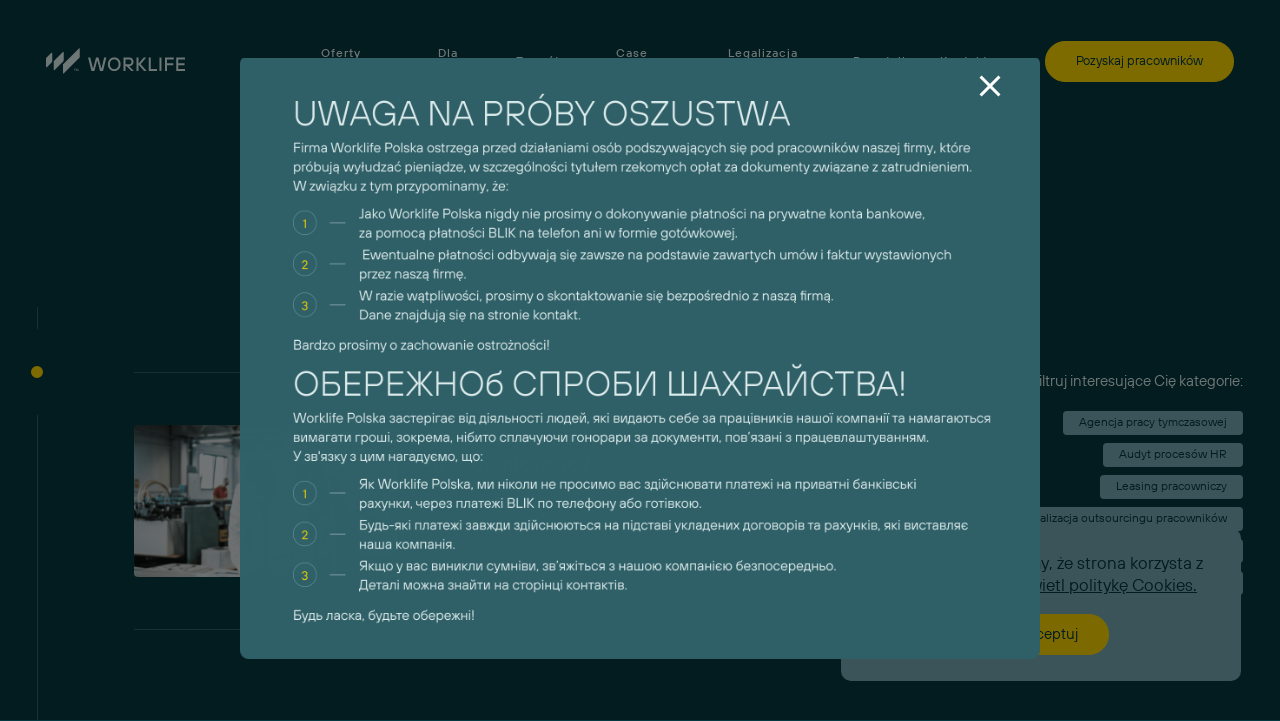

--- FILE ---
content_type: text/html; charset=utf-8
request_url: https://www.google.com/recaptcha/api2/anchor?ar=1&k=6LdnI24gAAAAAIj3kHcwu_OpSrXyO1-2FuenfmNc&co=aHR0cHM6Ly93b3JrbGlmZS5wbDo0NDM.&hl=en&v=PoyoqOPhxBO7pBk68S4YbpHZ&size=invisible&anchor-ms=20000&execute-ms=30000&cb=cn3d1a80obzl
body_size: 48642
content:
<!DOCTYPE HTML><html dir="ltr" lang="en"><head><meta http-equiv="Content-Type" content="text/html; charset=UTF-8">
<meta http-equiv="X-UA-Compatible" content="IE=edge">
<title>reCAPTCHA</title>
<style type="text/css">
/* cyrillic-ext */
@font-face {
  font-family: 'Roboto';
  font-style: normal;
  font-weight: 400;
  font-stretch: 100%;
  src: url(//fonts.gstatic.com/s/roboto/v48/KFO7CnqEu92Fr1ME7kSn66aGLdTylUAMa3GUBHMdazTgWw.woff2) format('woff2');
  unicode-range: U+0460-052F, U+1C80-1C8A, U+20B4, U+2DE0-2DFF, U+A640-A69F, U+FE2E-FE2F;
}
/* cyrillic */
@font-face {
  font-family: 'Roboto';
  font-style: normal;
  font-weight: 400;
  font-stretch: 100%;
  src: url(//fonts.gstatic.com/s/roboto/v48/KFO7CnqEu92Fr1ME7kSn66aGLdTylUAMa3iUBHMdazTgWw.woff2) format('woff2');
  unicode-range: U+0301, U+0400-045F, U+0490-0491, U+04B0-04B1, U+2116;
}
/* greek-ext */
@font-face {
  font-family: 'Roboto';
  font-style: normal;
  font-weight: 400;
  font-stretch: 100%;
  src: url(//fonts.gstatic.com/s/roboto/v48/KFO7CnqEu92Fr1ME7kSn66aGLdTylUAMa3CUBHMdazTgWw.woff2) format('woff2');
  unicode-range: U+1F00-1FFF;
}
/* greek */
@font-face {
  font-family: 'Roboto';
  font-style: normal;
  font-weight: 400;
  font-stretch: 100%;
  src: url(//fonts.gstatic.com/s/roboto/v48/KFO7CnqEu92Fr1ME7kSn66aGLdTylUAMa3-UBHMdazTgWw.woff2) format('woff2');
  unicode-range: U+0370-0377, U+037A-037F, U+0384-038A, U+038C, U+038E-03A1, U+03A3-03FF;
}
/* math */
@font-face {
  font-family: 'Roboto';
  font-style: normal;
  font-weight: 400;
  font-stretch: 100%;
  src: url(//fonts.gstatic.com/s/roboto/v48/KFO7CnqEu92Fr1ME7kSn66aGLdTylUAMawCUBHMdazTgWw.woff2) format('woff2');
  unicode-range: U+0302-0303, U+0305, U+0307-0308, U+0310, U+0312, U+0315, U+031A, U+0326-0327, U+032C, U+032F-0330, U+0332-0333, U+0338, U+033A, U+0346, U+034D, U+0391-03A1, U+03A3-03A9, U+03B1-03C9, U+03D1, U+03D5-03D6, U+03F0-03F1, U+03F4-03F5, U+2016-2017, U+2034-2038, U+203C, U+2040, U+2043, U+2047, U+2050, U+2057, U+205F, U+2070-2071, U+2074-208E, U+2090-209C, U+20D0-20DC, U+20E1, U+20E5-20EF, U+2100-2112, U+2114-2115, U+2117-2121, U+2123-214F, U+2190, U+2192, U+2194-21AE, U+21B0-21E5, U+21F1-21F2, U+21F4-2211, U+2213-2214, U+2216-22FF, U+2308-230B, U+2310, U+2319, U+231C-2321, U+2336-237A, U+237C, U+2395, U+239B-23B7, U+23D0, U+23DC-23E1, U+2474-2475, U+25AF, U+25B3, U+25B7, U+25BD, U+25C1, U+25CA, U+25CC, U+25FB, U+266D-266F, U+27C0-27FF, U+2900-2AFF, U+2B0E-2B11, U+2B30-2B4C, U+2BFE, U+3030, U+FF5B, U+FF5D, U+1D400-1D7FF, U+1EE00-1EEFF;
}
/* symbols */
@font-face {
  font-family: 'Roboto';
  font-style: normal;
  font-weight: 400;
  font-stretch: 100%;
  src: url(//fonts.gstatic.com/s/roboto/v48/KFO7CnqEu92Fr1ME7kSn66aGLdTylUAMaxKUBHMdazTgWw.woff2) format('woff2');
  unicode-range: U+0001-000C, U+000E-001F, U+007F-009F, U+20DD-20E0, U+20E2-20E4, U+2150-218F, U+2190, U+2192, U+2194-2199, U+21AF, U+21E6-21F0, U+21F3, U+2218-2219, U+2299, U+22C4-22C6, U+2300-243F, U+2440-244A, U+2460-24FF, U+25A0-27BF, U+2800-28FF, U+2921-2922, U+2981, U+29BF, U+29EB, U+2B00-2BFF, U+4DC0-4DFF, U+FFF9-FFFB, U+10140-1018E, U+10190-1019C, U+101A0, U+101D0-101FD, U+102E0-102FB, U+10E60-10E7E, U+1D2C0-1D2D3, U+1D2E0-1D37F, U+1F000-1F0FF, U+1F100-1F1AD, U+1F1E6-1F1FF, U+1F30D-1F30F, U+1F315, U+1F31C, U+1F31E, U+1F320-1F32C, U+1F336, U+1F378, U+1F37D, U+1F382, U+1F393-1F39F, U+1F3A7-1F3A8, U+1F3AC-1F3AF, U+1F3C2, U+1F3C4-1F3C6, U+1F3CA-1F3CE, U+1F3D4-1F3E0, U+1F3ED, U+1F3F1-1F3F3, U+1F3F5-1F3F7, U+1F408, U+1F415, U+1F41F, U+1F426, U+1F43F, U+1F441-1F442, U+1F444, U+1F446-1F449, U+1F44C-1F44E, U+1F453, U+1F46A, U+1F47D, U+1F4A3, U+1F4B0, U+1F4B3, U+1F4B9, U+1F4BB, U+1F4BF, U+1F4C8-1F4CB, U+1F4D6, U+1F4DA, U+1F4DF, U+1F4E3-1F4E6, U+1F4EA-1F4ED, U+1F4F7, U+1F4F9-1F4FB, U+1F4FD-1F4FE, U+1F503, U+1F507-1F50B, U+1F50D, U+1F512-1F513, U+1F53E-1F54A, U+1F54F-1F5FA, U+1F610, U+1F650-1F67F, U+1F687, U+1F68D, U+1F691, U+1F694, U+1F698, U+1F6AD, U+1F6B2, U+1F6B9-1F6BA, U+1F6BC, U+1F6C6-1F6CF, U+1F6D3-1F6D7, U+1F6E0-1F6EA, U+1F6F0-1F6F3, U+1F6F7-1F6FC, U+1F700-1F7FF, U+1F800-1F80B, U+1F810-1F847, U+1F850-1F859, U+1F860-1F887, U+1F890-1F8AD, U+1F8B0-1F8BB, U+1F8C0-1F8C1, U+1F900-1F90B, U+1F93B, U+1F946, U+1F984, U+1F996, U+1F9E9, U+1FA00-1FA6F, U+1FA70-1FA7C, U+1FA80-1FA89, U+1FA8F-1FAC6, U+1FACE-1FADC, U+1FADF-1FAE9, U+1FAF0-1FAF8, U+1FB00-1FBFF;
}
/* vietnamese */
@font-face {
  font-family: 'Roboto';
  font-style: normal;
  font-weight: 400;
  font-stretch: 100%;
  src: url(//fonts.gstatic.com/s/roboto/v48/KFO7CnqEu92Fr1ME7kSn66aGLdTylUAMa3OUBHMdazTgWw.woff2) format('woff2');
  unicode-range: U+0102-0103, U+0110-0111, U+0128-0129, U+0168-0169, U+01A0-01A1, U+01AF-01B0, U+0300-0301, U+0303-0304, U+0308-0309, U+0323, U+0329, U+1EA0-1EF9, U+20AB;
}
/* latin-ext */
@font-face {
  font-family: 'Roboto';
  font-style: normal;
  font-weight: 400;
  font-stretch: 100%;
  src: url(//fonts.gstatic.com/s/roboto/v48/KFO7CnqEu92Fr1ME7kSn66aGLdTylUAMa3KUBHMdazTgWw.woff2) format('woff2');
  unicode-range: U+0100-02BA, U+02BD-02C5, U+02C7-02CC, U+02CE-02D7, U+02DD-02FF, U+0304, U+0308, U+0329, U+1D00-1DBF, U+1E00-1E9F, U+1EF2-1EFF, U+2020, U+20A0-20AB, U+20AD-20C0, U+2113, U+2C60-2C7F, U+A720-A7FF;
}
/* latin */
@font-face {
  font-family: 'Roboto';
  font-style: normal;
  font-weight: 400;
  font-stretch: 100%;
  src: url(//fonts.gstatic.com/s/roboto/v48/KFO7CnqEu92Fr1ME7kSn66aGLdTylUAMa3yUBHMdazQ.woff2) format('woff2');
  unicode-range: U+0000-00FF, U+0131, U+0152-0153, U+02BB-02BC, U+02C6, U+02DA, U+02DC, U+0304, U+0308, U+0329, U+2000-206F, U+20AC, U+2122, U+2191, U+2193, U+2212, U+2215, U+FEFF, U+FFFD;
}
/* cyrillic-ext */
@font-face {
  font-family: 'Roboto';
  font-style: normal;
  font-weight: 500;
  font-stretch: 100%;
  src: url(//fonts.gstatic.com/s/roboto/v48/KFO7CnqEu92Fr1ME7kSn66aGLdTylUAMa3GUBHMdazTgWw.woff2) format('woff2');
  unicode-range: U+0460-052F, U+1C80-1C8A, U+20B4, U+2DE0-2DFF, U+A640-A69F, U+FE2E-FE2F;
}
/* cyrillic */
@font-face {
  font-family: 'Roboto';
  font-style: normal;
  font-weight: 500;
  font-stretch: 100%;
  src: url(//fonts.gstatic.com/s/roboto/v48/KFO7CnqEu92Fr1ME7kSn66aGLdTylUAMa3iUBHMdazTgWw.woff2) format('woff2');
  unicode-range: U+0301, U+0400-045F, U+0490-0491, U+04B0-04B1, U+2116;
}
/* greek-ext */
@font-face {
  font-family: 'Roboto';
  font-style: normal;
  font-weight: 500;
  font-stretch: 100%;
  src: url(//fonts.gstatic.com/s/roboto/v48/KFO7CnqEu92Fr1ME7kSn66aGLdTylUAMa3CUBHMdazTgWw.woff2) format('woff2');
  unicode-range: U+1F00-1FFF;
}
/* greek */
@font-face {
  font-family: 'Roboto';
  font-style: normal;
  font-weight: 500;
  font-stretch: 100%;
  src: url(//fonts.gstatic.com/s/roboto/v48/KFO7CnqEu92Fr1ME7kSn66aGLdTylUAMa3-UBHMdazTgWw.woff2) format('woff2');
  unicode-range: U+0370-0377, U+037A-037F, U+0384-038A, U+038C, U+038E-03A1, U+03A3-03FF;
}
/* math */
@font-face {
  font-family: 'Roboto';
  font-style: normal;
  font-weight: 500;
  font-stretch: 100%;
  src: url(//fonts.gstatic.com/s/roboto/v48/KFO7CnqEu92Fr1ME7kSn66aGLdTylUAMawCUBHMdazTgWw.woff2) format('woff2');
  unicode-range: U+0302-0303, U+0305, U+0307-0308, U+0310, U+0312, U+0315, U+031A, U+0326-0327, U+032C, U+032F-0330, U+0332-0333, U+0338, U+033A, U+0346, U+034D, U+0391-03A1, U+03A3-03A9, U+03B1-03C9, U+03D1, U+03D5-03D6, U+03F0-03F1, U+03F4-03F5, U+2016-2017, U+2034-2038, U+203C, U+2040, U+2043, U+2047, U+2050, U+2057, U+205F, U+2070-2071, U+2074-208E, U+2090-209C, U+20D0-20DC, U+20E1, U+20E5-20EF, U+2100-2112, U+2114-2115, U+2117-2121, U+2123-214F, U+2190, U+2192, U+2194-21AE, U+21B0-21E5, U+21F1-21F2, U+21F4-2211, U+2213-2214, U+2216-22FF, U+2308-230B, U+2310, U+2319, U+231C-2321, U+2336-237A, U+237C, U+2395, U+239B-23B7, U+23D0, U+23DC-23E1, U+2474-2475, U+25AF, U+25B3, U+25B7, U+25BD, U+25C1, U+25CA, U+25CC, U+25FB, U+266D-266F, U+27C0-27FF, U+2900-2AFF, U+2B0E-2B11, U+2B30-2B4C, U+2BFE, U+3030, U+FF5B, U+FF5D, U+1D400-1D7FF, U+1EE00-1EEFF;
}
/* symbols */
@font-face {
  font-family: 'Roboto';
  font-style: normal;
  font-weight: 500;
  font-stretch: 100%;
  src: url(//fonts.gstatic.com/s/roboto/v48/KFO7CnqEu92Fr1ME7kSn66aGLdTylUAMaxKUBHMdazTgWw.woff2) format('woff2');
  unicode-range: U+0001-000C, U+000E-001F, U+007F-009F, U+20DD-20E0, U+20E2-20E4, U+2150-218F, U+2190, U+2192, U+2194-2199, U+21AF, U+21E6-21F0, U+21F3, U+2218-2219, U+2299, U+22C4-22C6, U+2300-243F, U+2440-244A, U+2460-24FF, U+25A0-27BF, U+2800-28FF, U+2921-2922, U+2981, U+29BF, U+29EB, U+2B00-2BFF, U+4DC0-4DFF, U+FFF9-FFFB, U+10140-1018E, U+10190-1019C, U+101A0, U+101D0-101FD, U+102E0-102FB, U+10E60-10E7E, U+1D2C0-1D2D3, U+1D2E0-1D37F, U+1F000-1F0FF, U+1F100-1F1AD, U+1F1E6-1F1FF, U+1F30D-1F30F, U+1F315, U+1F31C, U+1F31E, U+1F320-1F32C, U+1F336, U+1F378, U+1F37D, U+1F382, U+1F393-1F39F, U+1F3A7-1F3A8, U+1F3AC-1F3AF, U+1F3C2, U+1F3C4-1F3C6, U+1F3CA-1F3CE, U+1F3D4-1F3E0, U+1F3ED, U+1F3F1-1F3F3, U+1F3F5-1F3F7, U+1F408, U+1F415, U+1F41F, U+1F426, U+1F43F, U+1F441-1F442, U+1F444, U+1F446-1F449, U+1F44C-1F44E, U+1F453, U+1F46A, U+1F47D, U+1F4A3, U+1F4B0, U+1F4B3, U+1F4B9, U+1F4BB, U+1F4BF, U+1F4C8-1F4CB, U+1F4D6, U+1F4DA, U+1F4DF, U+1F4E3-1F4E6, U+1F4EA-1F4ED, U+1F4F7, U+1F4F9-1F4FB, U+1F4FD-1F4FE, U+1F503, U+1F507-1F50B, U+1F50D, U+1F512-1F513, U+1F53E-1F54A, U+1F54F-1F5FA, U+1F610, U+1F650-1F67F, U+1F687, U+1F68D, U+1F691, U+1F694, U+1F698, U+1F6AD, U+1F6B2, U+1F6B9-1F6BA, U+1F6BC, U+1F6C6-1F6CF, U+1F6D3-1F6D7, U+1F6E0-1F6EA, U+1F6F0-1F6F3, U+1F6F7-1F6FC, U+1F700-1F7FF, U+1F800-1F80B, U+1F810-1F847, U+1F850-1F859, U+1F860-1F887, U+1F890-1F8AD, U+1F8B0-1F8BB, U+1F8C0-1F8C1, U+1F900-1F90B, U+1F93B, U+1F946, U+1F984, U+1F996, U+1F9E9, U+1FA00-1FA6F, U+1FA70-1FA7C, U+1FA80-1FA89, U+1FA8F-1FAC6, U+1FACE-1FADC, U+1FADF-1FAE9, U+1FAF0-1FAF8, U+1FB00-1FBFF;
}
/* vietnamese */
@font-face {
  font-family: 'Roboto';
  font-style: normal;
  font-weight: 500;
  font-stretch: 100%;
  src: url(//fonts.gstatic.com/s/roboto/v48/KFO7CnqEu92Fr1ME7kSn66aGLdTylUAMa3OUBHMdazTgWw.woff2) format('woff2');
  unicode-range: U+0102-0103, U+0110-0111, U+0128-0129, U+0168-0169, U+01A0-01A1, U+01AF-01B0, U+0300-0301, U+0303-0304, U+0308-0309, U+0323, U+0329, U+1EA0-1EF9, U+20AB;
}
/* latin-ext */
@font-face {
  font-family: 'Roboto';
  font-style: normal;
  font-weight: 500;
  font-stretch: 100%;
  src: url(//fonts.gstatic.com/s/roboto/v48/KFO7CnqEu92Fr1ME7kSn66aGLdTylUAMa3KUBHMdazTgWw.woff2) format('woff2');
  unicode-range: U+0100-02BA, U+02BD-02C5, U+02C7-02CC, U+02CE-02D7, U+02DD-02FF, U+0304, U+0308, U+0329, U+1D00-1DBF, U+1E00-1E9F, U+1EF2-1EFF, U+2020, U+20A0-20AB, U+20AD-20C0, U+2113, U+2C60-2C7F, U+A720-A7FF;
}
/* latin */
@font-face {
  font-family: 'Roboto';
  font-style: normal;
  font-weight: 500;
  font-stretch: 100%;
  src: url(//fonts.gstatic.com/s/roboto/v48/KFO7CnqEu92Fr1ME7kSn66aGLdTylUAMa3yUBHMdazQ.woff2) format('woff2');
  unicode-range: U+0000-00FF, U+0131, U+0152-0153, U+02BB-02BC, U+02C6, U+02DA, U+02DC, U+0304, U+0308, U+0329, U+2000-206F, U+20AC, U+2122, U+2191, U+2193, U+2212, U+2215, U+FEFF, U+FFFD;
}
/* cyrillic-ext */
@font-face {
  font-family: 'Roboto';
  font-style: normal;
  font-weight: 900;
  font-stretch: 100%;
  src: url(//fonts.gstatic.com/s/roboto/v48/KFO7CnqEu92Fr1ME7kSn66aGLdTylUAMa3GUBHMdazTgWw.woff2) format('woff2');
  unicode-range: U+0460-052F, U+1C80-1C8A, U+20B4, U+2DE0-2DFF, U+A640-A69F, U+FE2E-FE2F;
}
/* cyrillic */
@font-face {
  font-family: 'Roboto';
  font-style: normal;
  font-weight: 900;
  font-stretch: 100%;
  src: url(//fonts.gstatic.com/s/roboto/v48/KFO7CnqEu92Fr1ME7kSn66aGLdTylUAMa3iUBHMdazTgWw.woff2) format('woff2');
  unicode-range: U+0301, U+0400-045F, U+0490-0491, U+04B0-04B1, U+2116;
}
/* greek-ext */
@font-face {
  font-family: 'Roboto';
  font-style: normal;
  font-weight: 900;
  font-stretch: 100%;
  src: url(//fonts.gstatic.com/s/roboto/v48/KFO7CnqEu92Fr1ME7kSn66aGLdTylUAMa3CUBHMdazTgWw.woff2) format('woff2');
  unicode-range: U+1F00-1FFF;
}
/* greek */
@font-face {
  font-family: 'Roboto';
  font-style: normal;
  font-weight: 900;
  font-stretch: 100%;
  src: url(//fonts.gstatic.com/s/roboto/v48/KFO7CnqEu92Fr1ME7kSn66aGLdTylUAMa3-UBHMdazTgWw.woff2) format('woff2');
  unicode-range: U+0370-0377, U+037A-037F, U+0384-038A, U+038C, U+038E-03A1, U+03A3-03FF;
}
/* math */
@font-face {
  font-family: 'Roboto';
  font-style: normal;
  font-weight: 900;
  font-stretch: 100%;
  src: url(//fonts.gstatic.com/s/roboto/v48/KFO7CnqEu92Fr1ME7kSn66aGLdTylUAMawCUBHMdazTgWw.woff2) format('woff2');
  unicode-range: U+0302-0303, U+0305, U+0307-0308, U+0310, U+0312, U+0315, U+031A, U+0326-0327, U+032C, U+032F-0330, U+0332-0333, U+0338, U+033A, U+0346, U+034D, U+0391-03A1, U+03A3-03A9, U+03B1-03C9, U+03D1, U+03D5-03D6, U+03F0-03F1, U+03F4-03F5, U+2016-2017, U+2034-2038, U+203C, U+2040, U+2043, U+2047, U+2050, U+2057, U+205F, U+2070-2071, U+2074-208E, U+2090-209C, U+20D0-20DC, U+20E1, U+20E5-20EF, U+2100-2112, U+2114-2115, U+2117-2121, U+2123-214F, U+2190, U+2192, U+2194-21AE, U+21B0-21E5, U+21F1-21F2, U+21F4-2211, U+2213-2214, U+2216-22FF, U+2308-230B, U+2310, U+2319, U+231C-2321, U+2336-237A, U+237C, U+2395, U+239B-23B7, U+23D0, U+23DC-23E1, U+2474-2475, U+25AF, U+25B3, U+25B7, U+25BD, U+25C1, U+25CA, U+25CC, U+25FB, U+266D-266F, U+27C0-27FF, U+2900-2AFF, U+2B0E-2B11, U+2B30-2B4C, U+2BFE, U+3030, U+FF5B, U+FF5D, U+1D400-1D7FF, U+1EE00-1EEFF;
}
/* symbols */
@font-face {
  font-family: 'Roboto';
  font-style: normal;
  font-weight: 900;
  font-stretch: 100%;
  src: url(//fonts.gstatic.com/s/roboto/v48/KFO7CnqEu92Fr1ME7kSn66aGLdTylUAMaxKUBHMdazTgWw.woff2) format('woff2');
  unicode-range: U+0001-000C, U+000E-001F, U+007F-009F, U+20DD-20E0, U+20E2-20E4, U+2150-218F, U+2190, U+2192, U+2194-2199, U+21AF, U+21E6-21F0, U+21F3, U+2218-2219, U+2299, U+22C4-22C6, U+2300-243F, U+2440-244A, U+2460-24FF, U+25A0-27BF, U+2800-28FF, U+2921-2922, U+2981, U+29BF, U+29EB, U+2B00-2BFF, U+4DC0-4DFF, U+FFF9-FFFB, U+10140-1018E, U+10190-1019C, U+101A0, U+101D0-101FD, U+102E0-102FB, U+10E60-10E7E, U+1D2C0-1D2D3, U+1D2E0-1D37F, U+1F000-1F0FF, U+1F100-1F1AD, U+1F1E6-1F1FF, U+1F30D-1F30F, U+1F315, U+1F31C, U+1F31E, U+1F320-1F32C, U+1F336, U+1F378, U+1F37D, U+1F382, U+1F393-1F39F, U+1F3A7-1F3A8, U+1F3AC-1F3AF, U+1F3C2, U+1F3C4-1F3C6, U+1F3CA-1F3CE, U+1F3D4-1F3E0, U+1F3ED, U+1F3F1-1F3F3, U+1F3F5-1F3F7, U+1F408, U+1F415, U+1F41F, U+1F426, U+1F43F, U+1F441-1F442, U+1F444, U+1F446-1F449, U+1F44C-1F44E, U+1F453, U+1F46A, U+1F47D, U+1F4A3, U+1F4B0, U+1F4B3, U+1F4B9, U+1F4BB, U+1F4BF, U+1F4C8-1F4CB, U+1F4D6, U+1F4DA, U+1F4DF, U+1F4E3-1F4E6, U+1F4EA-1F4ED, U+1F4F7, U+1F4F9-1F4FB, U+1F4FD-1F4FE, U+1F503, U+1F507-1F50B, U+1F50D, U+1F512-1F513, U+1F53E-1F54A, U+1F54F-1F5FA, U+1F610, U+1F650-1F67F, U+1F687, U+1F68D, U+1F691, U+1F694, U+1F698, U+1F6AD, U+1F6B2, U+1F6B9-1F6BA, U+1F6BC, U+1F6C6-1F6CF, U+1F6D3-1F6D7, U+1F6E0-1F6EA, U+1F6F0-1F6F3, U+1F6F7-1F6FC, U+1F700-1F7FF, U+1F800-1F80B, U+1F810-1F847, U+1F850-1F859, U+1F860-1F887, U+1F890-1F8AD, U+1F8B0-1F8BB, U+1F8C0-1F8C1, U+1F900-1F90B, U+1F93B, U+1F946, U+1F984, U+1F996, U+1F9E9, U+1FA00-1FA6F, U+1FA70-1FA7C, U+1FA80-1FA89, U+1FA8F-1FAC6, U+1FACE-1FADC, U+1FADF-1FAE9, U+1FAF0-1FAF8, U+1FB00-1FBFF;
}
/* vietnamese */
@font-face {
  font-family: 'Roboto';
  font-style: normal;
  font-weight: 900;
  font-stretch: 100%;
  src: url(//fonts.gstatic.com/s/roboto/v48/KFO7CnqEu92Fr1ME7kSn66aGLdTylUAMa3OUBHMdazTgWw.woff2) format('woff2');
  unicode-range: U+0102-0103, U+0110-0111, U+0128-0129, U+0168-0169, U+01A0-01A1, U+01AF-01B0, U+0300-0301, U+0303-0304, U+0308-0309, U+0323, U+0329, U+1EA0-1EF9, U+20AB;
}
/* latin-ext */
@font-face {
  font-family: 'Roboto';
  font-style: normal;
  font-weight: 900;
  font-stretch: 100%;
  src: url(//fonts.gstatic.com/s/roboto/v48/KFO7CnqEu92Fr1ME7kSn66aGLdTylUAMa3KUBHMdazTgWw.woff2) format('woff2');
  unicode-range: U+0100-02BA, U+02BD-02C5, U+02C7-02CC, U+02CE-02D7, U+02DD-02FF, U+0304, U+0308, U+0329, U+1D00-1DBF, U+1E00-1E9F, U+1EF2-1EFF, U+2020, U+20A0-20AB, U+20AD-20C0, U+2113, U+2C60-2C7F, U+A720-A7FF;
}
/* latin */
@font-face {
  font-family: 'Roboto';
  font-style: normal;
  font-weight: 900;
  font-stretch: 100%;
  src: url(//fonts.gstatic.com/s/roboto/v48/KFO7CnqEu92Fr1ME7kSn66aGLdTylUAMa3yUBHMdazQ.woff2) format('woff2');
  unicode-range: U+0000-00FF, U+0131, U+0152-0153, U+02BB-02BC, U+02C6, U+02DA, U+02DC, U+0304, U+0308, U+0329, U+2000-206F, U+20AC, U+2122, U+2191, U+2193, U+2212, U+2215, U+FEFF, U+FFFD;
}

</style>
<link rel="stylesheet" type="text/css" href="https://www.gstatic.com/recaptcha/releases/PoyoqOPhxBO7pBk68S4YbpHZ/styles__ltr.css">
<script nonce="EI6NCfUKqgF7xdw8c1mRKQ" type="text/javascript">window['__recaptcha_api'] = 'https://www.google.com/recaptcha/api2/';</script>
<script type="text/javascript" src="https://www.gstatic.com/recaptcha/releases/PoyoqOPhxBO7pBk68S4YbpHZ/recaptcha__en.js" nonce="EI6NCfUKqgF7xdw8c1mRKQ">
      
    </script></head>
<body><div id="rc-anchor-alert" class="rc-anchor-alert"></div>
<input type="hidden" id="recaptcha-token" value="[base64]">
<script type="text/javascript" nonce="EI6NCfUKqgF7xdw8c1mRKQ">
      recaptcha.anchor.Main.init("[\x22ainput\x22,[\x22bgdata\x22,\x22\x22,\[base64]/[base64]/[base64]/[base64]/[base64]/[base64]/[base64]/[base64]/[base64]/[base64]\\u003d\x22,\[base64]\\u003d\x22,\x22wrN4H8Khwp/CrhMcQMOvw7EzwrrDqwbCmsORF8KlE8OwE0/DsS3CssOKw7zCmQQwecOpw6jCl8O2Kk/DusOrwqspwpjDlsOsAsOSw6jCrcKtwqXCrMOAw47Cq8OHb8OSw6/[base64]/[base64]/ChcKeYnUrwoBzC8OwBW0TP8KzM8O1w6bDncKmw4HClMOiF8KQbQJBw6jCt8Kjw6hswpbDh3LCgsOWwovCt1nCqj7DtFwMw4XCr0VWw6PCsRzDk1J7wqfDgHnDnMOYZF/CncO3wopJa8K5H1orEsK6w4R9w53DjcKZw5jCgS4rb8O0w67Dr8KJwqxdwoAxVMKSSVXDr1XDgsKXwp/CicKQwpZVwovDmm/CsADCiMK+w5BCRHFIeXHCln7CjjnCscKpwqLDg8ORDsOdRMOzwpkwAcKLwoB/w5tlwpBzwoJ6K8ODw5DCkjHCpcKXcWchNcKFwobDhAdNwpNeS8KTEsOXfyzCkXZcMEPCjTR/w4YjQcKuA8Kxw6bDqX3CvzjDpMKrRsO1wrDCtV/CqEzCoEbCnSpKGMKcwr/CjCAFwqFPw5HCh0dQDmYqFDorwpzDsxzDr8OHWjPCg8OeSCVswqItwqVawp9wwo/DvEwZw57DrgHCj8OcJFvCoAcDwqjChAohJ1TCrhEwYMOFaEbCkFwrw4rDusKXwpgDZWfCkUMbDcKgC8O/wq7DohTCqG3Dv8O4VMKew47ChcOrw7ZFBQ/Dh8K0WsKxw6B1NMONw5kswqrCi8KLEMKPw5UDw4slb8OoTlDCo8OBwo9Tw5zCqcK0w6nDl8OIAxXDjsK0BQvCtV3Cg1bChMKFw5p1T8OHbUt+AwhgE2Ebw6XClAc9w4bCr0zDuMO6wqwyw7fCt1w5HQnDnlE1L0XDrTM1wopcNzPCpsO7wqvCmRl6w4g4w5vDt8KOwr/CmUnCtsKXwqokwoTCicOISsK6GjUgw44NK8K/KsK3HgtOXMKRwr3Cjk7Dp3paw75/[base64]/wpxVwp4pwpnCp1RsR8KSScKZQ8Oyw6PDgyRpLMOQw7jCkMKww6TDhMKuw7XDm3dZwrkvClHCt8Kww5xJLcKeZ2gvwo4Aa8K8wr/CkWcLwofChn/DksO4w4wLUhnCnMK/[base64]/Dqn3CjsKRWsOVw6RjfcKYw5cuY8Kcw41yciEJw5ZUw7PCtsKsw7fCqcO2QRUMYcOuwr/Cn37CvsOwf8KUwr7DhcO4w7XCgBbDtsOMwoVvG8O7Plg1G8OsBEvDtHQca8ORHsKPwpJJE8OUwonCrhkHHXUuw74Qwr3DksO9wpDCq8KVaw1kXcKmw4YJwrnCmXFrdMKrworClcOWOwl2PcOOw6Vkwq/CvsKdC0DCnX/CrMKVw4dPw5/[base64]/[base64]/CmMOhwp9NwqvDtw9bw73CjDTCtjLDgcO4w7koYyzCu8K6w5rCkhvDtsKEOsOcwpVJB8OIBXTCmcKLwpDDkH/DnV06wr5hHG9iaUwvwrgiwpXClEl+QMKyw7JQWcKEw4PCsMOwwpLDvQpjwrYKw4pUw5FzSTjDuXEjL8KwwrDDogjDlzlhD0fCj8OSOMOjw73Dp1jCrXFMw6Q1wo/DjTTCsi3ClsOEVMOYwrs1PG7DjcOuMcKpZMKVU8OyCsO3DcKfw6jCsFVcw4pVcmk4wpJMwpgnaVAaD8OQJcKzw7LCh8KXEgXDry1zYGPDkCzCngnDvcKITsOKXE/DsV1INMOEw4rCmsK9w5IebHdbwrodfyvCp2kzwpBDw7htwqfCsHPDjcOSwoPCimDDoW5PwpPDicKlfcOfF2HDnsKkw6Y7w6nCqGAWDMKvH8KowpkTw4MowrcdKsKRYScZwo/DicKaw4zCjhLDi8K4wrg9w7MyaEYXwqAJCGxHfcODw4bDsQLCgcOcD8Ocwql/w7bDvx9LwrXDl8K+wptGMsOdYsKswrh1w6/DgcKzN8KHIg4zw6spwojCn8OwPcOawoHCtsKgwpfCphsgP8KEw6wCdzhHwr7Csx/DmjfCsMKfdGvCoSjCscKaFxFyWgNFWMKhw61ZwpUiBlzDt0cyw5LClDlmwpbClA/Dj8O2fwxhwoVKcm4Yw7tta8KSfcOHwrxxKsOBR3nCi14NKQ/Di8KXPMKcVgkZUjvCrMOzcRnDqlnCgHrDs2ATwpPDi8OUUMO+w7rDtMO2w4fDvkgdw5nCtHXDpQ7CmFM5w4p+w7nDhMO4w67DhcO7acO9w7LDu8OPw6HDhExrNQ/Ci8KxEcODwoZ8Y118w7JREGfDrsOcw67DpcOcMWnCozbDhF3CqcOlwqFbcy7Dg8O7w4RYw5jDvU8WMsKvw4UTKRHDgnlAwq3Cl8KfJMKAYcODw5lbb8OIw6TDtcOUw75pRMK9w6XDsyU3bsKpwr3CklDCvMKoeSJLdcO9CMK7w5lXIsKPwqIHTGIgw5sCwoNhw6/DkhnDlMKzJnV2wqE3wq9cwo5Hw4RHGsKwTcOxQ8O5w5Mrw7oAw6rDvH1Rw5FFw53Dr3zCsR4zCR14w6AqNsKxwoTCq8OiwqzDjcOnw7ITw5pEw7Rcw7c/[base64]/K8Klw5zDksKcZ8K5O8Kmw51RCV0uw4/CmgLCosOFRHvDmFTCtkMCw4rDsjtFC8KtwqnCh3/Cjjtjw6cxwqPCmkvCugfDlHbDrcKcKsOiw4poSsOGKQnDtMO3w63DiVwTF8Olwp3DvFLClHxDO8KRb3XDmMKkfQDCtwHDu8K/CcK7wpx+AhPDqzrCpGlKw4rDlQbDr8Ojwq8XKDBoGiNIMTACPsO4w5kFTm7DrsOhwoXClcOLw6TDmjjDu8Kdw7LCscKDwqhSPWzCpmpbw5DDq8OFU8ORwqXDo2PCnk1GwoA/wphHMMO7woXCjMKjQAtTeSTCh2YPwqzDhsKXwqVJR0jClRIMw7cuXcODw57Dh2kgw6stUMOqwrgtw54EVSZTwqZNKD8jPDLDm8K0w5Jqw5PCmEtMPsKIX8KBwoFzCDPCgxgmwqcYB8Oqw61fXnHClcOUw4AtEC05wpnCtG4bMWY/wqBsfcKndcO2aWVfd8K9PDLDui7DvGJzQRcEasOkw4TCh3FMw7cgAGkqwp54e2LCsQvCm8OIXF9GSsO/A8OHwog3wqbCosK2Q21pwp7Cp1JpwoUmJ8OabyQ/alcZX8Krw6fChcO4wp/CpMOZw4hbwqoFYTPDgcK1MWXCkC5BwpF5UcKLwrXCm8K7w5vCk8O5wpUrw4gxw7vDncOGIsKuwpjCqHBKEjPCiMOiw6Evw4www4VDw6zCuhM6eDZ7HVx1TMOTH8OmasO6wp3Ck8KNNMOUw55cw5Zgw78Waw7CrDlDYiPCjk/CtcKRw5nDhWoSfcORw5/CucKqY8OSw63Cmm9nw4PChm9aw79mPcO5PUTCtXBLQsOlBcK6BcKow7sHwqMMbMOMw7/CssO4ZHPDqsK+wonCkMKbw4N5wq56Xwg1w7jDrVw+a8OmX8K5AcKuwrxXTgjClEZhBGRewqjCg8KBw7J0fcOLLDZ2MQEjPsOiUhcSM8O2T8OFGlI0esKYw7bCicOfwoDCvcKrZQ3Dn8KkwobCu2Abw7h3wrzDjwHDiiXDo8OQw6fCnkkfZWR7woV0A0/[base64]/[base64]/DpMKkw4jDl8KQL8ODwp4aFFp+IE3DqMO3BMONwrxow5g9w6vDhMKWwrcVwqHDnMK+VsOZw5Zew6olDsOtUx/ChVzCm2Nsw6XCoMK+TRPCi0gcbmzCgcOKZ8OwwpdGw4/Dm8OsKAhtIMObFkFvbsOMTn/CuAgyw4fDqUd1wofDkDfCizgHwpQPwqjDncOewqrClgECacOXQ8K3OiAfdmTDnFTCqMK9woTDph1Kw5zDgcKYU8KAc8OudMKFwpPCmT3Cj8Omw7hvw4JZwozCsSDDvyY1G8Kxw7LCv8KTwqkkasO+woTCpMOrMTfDmRjDtHzCgVAWK1bDhMODwqp4I2TCnEp0KVY/woxvw6zCohZvM8Oow6xmJMOmZjxyw6IiasKyw6wBwrIKH2pfSsOPwrdHWlvDtcKlE8Kbw6YiDsOkwoQVQ3HDjVvCtCjDsAnDvXpAw603fMOUwpkxw7sqaF3CsMOrEsKcw4/[base64]/[base64]/CsGbDgcOodsOTw4A0woglQDkqw6oWw7YNP8KqRsKzbBdVwoTDtsKLwqvCqsOYUsOtw6fCjsK5Y8KdIRDDjnbDpkrCk0DDtcK+wr3DhMKJwpTClTJ/ZwwGfcK9wrHCtS5Lwq1sbQ7CvhXDucOlw6nCoETDmx7CkcKzw7zCjcKBw7rClnkOdsK7FcKqH2vCiyPCpj/Dg8OkXGnCgCt2w79gwprCpMOpV1hkwqF6w4HDnGPDonfCoRTDqsOHQhrCsUExIF8tw5o5w5fCqcOhIwtUw55lYVorOWBVGWbDq8KewrfCqkvCskYXKhUbw7bDpnvDj1/Cp8KbOATDqcKPY0bCuMOFHm4gMR0rHWxtZ2rCoG4KwoJ7wqRWNcK9e8OCwpPDi0YRAMKBWjjCgcKswojDhcOFwojDlcKqw5XDn1/[base64]/[base64]/Cl8OpwosLw4rCj8OawqTDrcKGRsOcw7o+Xw96ScK+an7CoHrCmmvDosKWQHsowotzw4kNw5vDjwAYw6rCpMKKwoIPPsOpwpXDhBZ6wppVRG3CrnkbwphuSy1UVHbDqTFOJ0JVw6Jhw5Biw6bCo8Ozw7XDuE3CkAl0w77Cq1VGSz/Cn8O9XyM2w65RaQrCo8OZwojCuGbDlMKzwqt8w6LDicK8HMKVwrsHw4zDqsOSe8K7E8KZw7TCsxPDkMOZfcKyw4pxw6AHRsOrw50cwqMyw6DDhi3Cqm3DtltRasK9VMOaKcKOwq8vRTFVJMK3anXCrQtIP8KMwqBKKRoTwpLDoHbDtcKQWcOlwrnDtjHDv8OAw6/DhTlSw7HCtEzDksOzw5t0QcKzNcOPw6DCqENHCMKaw4MkDsOaw55/woJiFxJ2wqLDkMONwrAoVcO7w5bCjnVmRMO2w7ABKsKxwrcMLcOXwqLCpTDCscOJUsOXD0PDn2UZw5bCrhHDo2Idw79gThRscGVbw5lMPSJ4w7HDmgpTI8OeSsK4EAloMwXDicKNwqVNwr/DnmEewpHDsihpScKSScKiNm3CtnHCoMKwH8KBwpfDlcOWGcKuVcKyNEYfw6NowqHCsCVXccOkwoUawrnCtsOOPy3DhcOKwpBzCUnCmT11wojDmRfDssOfOcK9XcKedcKHLjrDhF0PT8KtdsOhwqfDhVd7BMKewrVCEF/CjMOXwqfCgMOAFlcwwrTCiE7CpQZmw5Z3w7ADwrvDgRg0w61dwp9Jw57DncK6woFaSBdKJ1sUKULDvV7CiMOSwollw7oSVsOewodiHGNbw7UHw7TDscKOwp4sNHzDpcKsKcOmasKvw7jDncKqA3/DhXh0McKbecOlwo/CpGQoNys5AcOjYsK7I8KkwoNyw6nCusORLATCvMKWwppDwrw2w6nDjmY3w7Q5T1Uow5LCsGgFAGENw57Dp3YcOE/CosOkFBDDlMKsw5MNw5VBI8O9bBMae8O2MQR7wrBDw6cfwr/DhMK3wq8XH3hewrdtHcOwwrPCpFV+bBJww4A2NynChcK2wosZwo8Fwr/CpcK7w4gwwpVhwpnDpMKYw6PCnknDuMOhWClwCmdFw5JGwqFpQMOWw7vDjEQZBRzDhMKQw6JNwqg1f8KSw6dLW1fCgUd5woE3wozCvnbDnWEZw4XDojPCvxnCvsOUw6IPagw8w74+a8KOTMOaw4/ClkjDoA/ClxDCjcKvw5PDt8OJS8OhKMKsw4ZUwoxFDkJMOMO3K8Oxw4gbInA7AEgKTMKQH1xSaArDvsKtwo0/wp4cEhjDnMOZPsO7N8Kgw6jDgcKTCTREw4HCmSl2wrhvDcKMUMKNwo3ChFfCrsOlf8O+w7JMST3CoMOdw6p/wpIpw6jCo8KIfsKrMHNiGMKjw7XCisOLwqgGR8Oyw6XCicKKV19JTsKNw6AAwrYaaMOrw7cyw6QcZMOgw60rwrZnA8OlwqBvw5PDrx3DtFnCoMKxw6sYwrrDsxDDlVRTTMK6w6p1woDCr8Krw7jDmWLDjcK/[base64]/[base64]/CgXrDjzTCgMKwwpzDp1wyZsOvVsK8aAx0f8OYwo4EwrAtSE/Dk8OIYhZ0BMOlwqXCoTg8w7FVBFcFanbCtmzCssKtw63DqcOKBFTDqcKIw6jCmcK8NjYZKW3DqsKWZ1XCr1hNwpMDwrFUD0TCpcKdw4APRGtjP8O8w65iD8Kow7dKPW5YLizDn2l0WsOwwo5Qwo/Cr1zDuMOdwoB/[base64]/[base64]/DlSxEKE3CtjJTwq/[base64]/CosKcVcO5wqXCuhXDtcKNw7dgE8Kgw7TDp8OFX3sZVcKiwrzCpEcGPltmw7PCkcKWw7MKIirCqcK5wrrDv8OpwrbDmRNCwqo8w7vDlhLDt8OFYUJWAG8wwrh3WcKgwogpcl7CsMKZwoPDoA09D8Kje8Kxw78DwrtvA8KsSlvDjgxMIsOow7kDwrYNdCA7w4ZMMg/CggHChMKXw6VGA8KCe0bDv8Kxw63Cli3CjMOaw4TCjMOKQ8O/A0nCh8KNw6XDhjsjYmnDmUbDmSDDn8K1K35vUMOKJcOxCmAGIz8yw5RaQQjCmUR9ADllGMOXUQvCtsOYwoHDrAE1K8O/YgrCoirDnsKeBU5zwpB3HSXCtFwdwqrDnBrDo8OWQAPCiMO9w58bNMO7WMOZYmvCpgUiwrzDniHCn8K3w5PDtMKGNRpSwoINwq0GK8KZUMOlwq3CuDhawrnDhGxSw7DDuR/CllotwowfVMOQScOvwoc/NDLDiRwFasK1WnfCjMK/w6dvwrViw50OworCncKXw6DCk3HDm3YRAsKGEUtcVhHDmFpMwrPCtTDChsOmJDN/w7sEI2Z+w5HCk8OmOkLCvmEtE8OFO8KCEMKMQsO6wo9awpDCggIZGUfDn0rDtlbCvEt0U8Omw71jDMKBLnhXwonCo8KiZFBlSMKEP8OHwqHDtRHCsDsHDFFFwoHCs3fDs0/DqVB3WAAVw5fDpkTDq8OUwo0cw5BLAmJ0w45hNidIbcOUwoh9wpYsw4dZw5nDqcKFw7HCsEXDvQnDvsOMSFpzXFbDgcOWwq/CmGXDkQhQVQbDkMOVR8Oew4pMS8KcwqTDosOkPsKtT8OawrEKwpxDw6FawqrCv0nDlVY/[base64]/DlRzCssKfw4PDrCsee1BuDcO4woERGMKEwrbDhcKZwpfDjUIbw5VyL2F+B8Ouw6zCtX8rTMK/wqPCqmhnGzzCtDAVGMO2PsKzGUDDnMK9T8K+wo5Fw4fClz7ClgpyYVhmcGXCtsOpPRbCuMKhBsKrdjhNMcOAw44rQsOJw6Fkw4XDgwbCvcKBNHvCkh7CrHrDkcKpwoRtW8Kiw7zDucO4DcO2w6/[base64]/CkEnCu0/DpMKRwrrCp8O9OsOIRsKyEXfDilTClMOtw5bDucKXFSDCqcOZYMK7wqrDrh7CrMKZEsKtHGRQbwgdIcKcwrfClnvCoMOFAMO5wp/CszTDpcKJwpUdw4g6w4kqOsKMMRTDqMKvwqLCqsOEw7A/wq4NCSbChHUzf8OPw4nCkWzDhMOCKsOPdcORwopzw4nDmlzDonwBZsKQbcO9U3FNFMKQf8OYwppEP8O1Vm3DisKsw47Du8KzXWbDvUcdfMKPN3PCjcOPwo0sw6p7BR0FQsKmB8Oow6LCucOlw63CkcOcw7/ChXnDt8Kew7FSWhbCpEjCs8KfUcOQw6zDpFdqw4zCsh0lwrfDiVbDi08CQMO/[base64]/[base64]/CnXnDu27DsMOnFcKne8OVwp88KsKKa8KQw55lw7/[base64]/CisORw71zKcKNw4I/BcKvNMKhw6/CpMK+wrTDsMOSw4ZLS8K/[base64]/[base64]/DjsK/CFl2w57DpsOaw4nCvgDCucKWU8OVwplgwoQFUBRRfMOyw47DvsOuwprCqcKHFMO5XjHCuRhxwr7ClcO4FsK7wpB0wqVCO8KJw75eXzzCkMOOwqFnZ8KZFSLCi8OwUz4Hb2c/Yj7Cu0VdBl7DkcK0GktNT8OqeMKMw7DCjkLDtcOQw6k3w4TCvTjCocOrO0TCl8OmZ8KVAXfDqSLDmUNPwqlvw4lLwpvDiDrDvMKVBVjCrMOBQ1XCujjDu3sIw6jDgjkewokBw5XCv3J1woEHTMO2JsOXwo/CjwsSw5zDn8O2VMOBw4ZowqA4woPCrAgNJ0vClGLCrMOxw5rCpHTDkV4VQgMjEMKMwq9MwoLCuMKHwp/[base64]/w77ChDjClEPCvsKGUwJMU8Kuw7rCrMODw6PDvsKvfW8RGRjCliLDjsKuHmgVIMO0XMOMw5LDn8KODcKfw7cRQcKSwqV2LMOHw7/[base64]/[base64]/CuDzCtMKxM8Kkw7LDv1vCh8KRwo0twr/DsxF7EQsgLsObw7BDw5HCu8OlT8KewrrCvcKew6TCrcOtE3k5AMKJVcOhKDhZDH/DsXBmwplHCnHDncKbSsOhd8K5w6QjwpLCj2NHw4fCtMKtVsOYKwbDk8O5wr9hQAjCnMK2XGt4wq47ccOBw74Nw4HCpRvClCjCnETDosOkIsOewqLDiAXCjcKUwpDDrkUlOMKYIsKlwp3DnlPDr8KiZsKHw53Cr8K7In5iwpLCilnDlxTDqGFgXcO/[base64]/DpG9Rw7vCvGUDw5DDhRFowqFFw67CmxbDhEUHVMKYwqgZFsOyHcOiGMOUwpEEw6LCnCzCp8OZIkIWAQvDrBjDtjBhw7d2UcO0R0B/PMOawo/CqFhHwohuwrHCvxFuw7fCrmARTQzCmsOmwoM/AcO9w4PChcOIwr1QMHDDkV8OTWoPFMKgMG1feHfCrcOceBB4ekkYw7DCi8OKwq3Co8ONe3sKAMKOwoElwp1Gw7bDlsKhZUzDux1sQsO9Q3rCr8KgPT7DjsOoLsKVw4kPwp/DvjHDnUzChTLCsHvCu2XDmsKvFj0Aw45Sw4wgDsKUTcKnIC92BxbCoxHCkRPDkFrDiUTDqsKnwrV/wrnCiMKzM07DhD/CjsKSDTnCm1jDmMKCw7cRMMKwEEMXwo3ClyPDtS/DpsOqd8OcwqrDtxVHXD3Ctn3DgXTCrH0XUhzCsMOEwqMXw6DDjMK0XRHCkx1wPm3DlMKwwrzDrh3DtMKDQizDgcOgWVt2w4pMwojDscK5R3nChsOzHxAGW8KEPzDDnwHDo8O5H3rDqRI0CsKKwqTChsKiKsO9w4DCqVlowr1uwpR6Ej/CgMOkLcKlwqp2MFRvNjt7O8KyBzscdyDDpyFVNzpEwqDCrQXCjcKYw6nDvMOEw6YNPWnDksKdw5ELXzPDj8KCQxd1wpc/e392ZcOcw77DjsKjw49mw7YrZALClkFSFMKywrN3fMKww5RDwqh9TMKmwrYFPyoWw55EQsKNw4tYwpHCisOXZnjDicKFegN4wrpjw5UbUgzCssOKb17DuR1IDTI0flU9wqRXbmPDnBLDscOwLStqCsKzDMK6wrp5UVLDjnHDtU0xw68peHLDh8OewonDri/DjsO5fsO5w48aGiQJOzTDjyAYwpnCucOnK2XCo8KHHBUlNcO4w7LCt8O/wrXCi03CpMOYDQzDm8Kmw5pLwrnDhBzCjsOiIsOnw5NlJlcFwrPCtz1kSBXDrCw1ER49w4Ylw43DmcO7w4kgFHkfJC4Cwr7Dg0LChkgfGcK0AAjDqcO3dArDhhXDgMKJXTxbdsKHwprDrH8/w5DCssOQdcKOw5fDqsOsw7Fsw6jDtsKKbDbCpmN2w67CucONw7cfIjHDo8OlJMK7w7sKTsOUw7XClsKXw6XCi8O6RcOcwqTDt8KpVCwhVjRrNkAiwo0BFC53KSIhKMKUbsOwYmjClMOJCzFjw6XDlkPDo8KyF8OyJ8Ofwo/Cj3kTfSZmw6xqIcOdw5gCW8KAw7nDlVPDrSEww5bCiW5Xw681I2NJw6DCo8OaCXnDjcKlH8OHV8KRbMKfw4bCoSTCicKlJ8K8d1zDlRLDn8OGwr/Cp1NxSMKNw5koYFoQXUHCsTM0ccKxwr9Aw4QUPEXCsmPDokkZwqgWwojDv8O3w5/DhMOofHsCwq0Ye8OFXVYfAAXCo0x6QyB4wpM1WmdOeU57PgJLBBE2w7QYKWrCjcO5EMOAwqfDqijDksOBBMOoUFpUwrTDv8KzbBUVwr4aZcK1w4HCmAHDuMKPcAbCp8OKw6bDosORw7QSwr7CosOofW4bw4LCtmbCtCrCrDNPaWc/[base64]/[base64]/[base64]/CiHbDkRMFw4V0fsKtwpTCqDBUBsOFwpk2BsOKwpJ7w7rCk8KOJyTCgcK9XUbDrTEnwrMITMK9ZMOmG8KJwqIIw4/CvwRIw584w6VQw5glwqRgWMKaFWRPwrtEwosJPGzCncK0w63CkQtew69oZMOSw6/Di8KVTC1Sw77ChETCrhLCscKeTydNwpLCg09Dw6/CqwgIHBfDu8KGwpwZwrHDkMObwp4Ww5M/[base64]/DmMK5ScOaw7lTV8KHVsOLw6rDoMO/[base64]/Cv8KcASLCgcOsw6VAw7dBwo3CusK0w5wDw5bCnh7Dv8O5wpcyPTLClMOGZ3zDvQM5ZknCqMKoccK8R8K8w4p6BcKDwoZ2WTZ7DgTClC0SNhdcw5t8XEIQXBkiHngYw6I8w6w8woUwwqvCuGwzw6AYw4BOa8OOw5kGLMKYB8OMw40ow5RSZQtSwqpyAsKow4tgw5/DpnI9wr4uS8OrWXN9w4PCuMOKA8KGwqkmP1kOTMK6bkrCjBxVwozDhMOEb17DgxLClcOvIMKNC8KUXMKyw5vDnnomw7gYwp/DvC3Cl8O9GsK1w4/DucOow7QwwrdkwpwzED/Cn8K0G8KCTMO+TC/[base64]/CicKzwqTCl215wq3DkMKaOMOcdcOZH8O0JcKlw7F3wpHCucOow6LCgcKdwoLDucOyNMKvw6QtwotSFMKSwrYKwoLDtVkxXU5Uw6djwr8vUVxdHsOZwqLDlcO+w5bCqS/CnCAcLMKAJ8OPTsOzw4PCicOcUhHDom1bHj7DvcOwbsO3ImMgccOxHwnCj8OQHMK4wo7CrMO1a8Kdw63DvWzDjynCrUPCvcOSw5bDnsOkPXYKOnRURRXCm8OEw4jCrMKhwo7DjsO4SsKdFjFKI30nwpIpYcO0LRPDtsKywoQow7LCkV8RwpfCr8Kawr/CsQjDncONw6zDqcOCwpxPwrhiLMKZwr3DmMKiGMOYN8OzwqzCisO7OUrCpTLDqlzCucOKw6UjMkpdMsOrwokdFcKxwr3Ds8OHZDrDm8OUUMOzwqTCqsK6U8K/OxAiX3nDksOMHMKjQxMKw7bCpRpDNcOuFhJtwo7DhMOSa1PCqsKbw69GNsK7bcOvwo1tw7BYYsOMwpoOMwZdfAJwMXrCg8K3B8KdP1vCqMKdLMKZZlEDwp7ChMO7dsOSdifDscOew4IeV8K+w55fwpgtTRRFN8OYIm3CjyXDqcO9LcO/cSnClcK2wo5owps/[base64]/CkmbCpjA0HsKzB0XCnlIewrwLDFnDvBvCgH3CtEzDr8Opw7XDnMK1wq7Coy3DknXDusOowqhaDMOsw5wxw6LCkExIwpp1BSnDp3vDiMKWwqEgImfCogHDrcKYU2jDhVA4A3s+woUoMsKBw7/CgsK3ZMOAPThGfSAEwpxDwqPChMK4BHZaB8Orw6Yjw6saZk8OQV3DjMKVVidIawrDrsOCw5vDv3/[base64]/wqYTOhDCgVrCh8KCZHHChsKXw4nDozjDo2zCv8KVwoJnC8OafsOZw4PCrwbDrCpnwqXCn8K3acOyw4fDvsKHwqdgNMKowonDpsOAC8O1woFYUMOTQ1rCicO5w6jDnwNHwqTDpcKDfU3DqnvDusKpw4prw4EGAcKOw54ldcOKYjPCqMO4BTPClknDnh9jYMOZdGfDpU/[base64]/CsMKfw5k6NSxEw4g1wqHDrcOSw4B5wogNworDhmgDw7d2w7VVwo8ew69Dw6LDmcKvGGbCmmRzwqlUbAE/wrXCmcOPHcOoG2PDssK8IsKdwr3DgcOtLsKww5PCr8OLwqlAw7dEKMKGw6IvwrdFNklAc1xbKcKqWm3DlMK+dcOiRsOaw40Ow7E1aA0vbMO/wofDlGUnLMKCw7HDtsOuw7jDggMiw6jCrVRJw70Rw5B/w5zDmMOZwoh9esK2NXIpdhbDhBIww6JqAXlNwp/CsMKjw4/[base64]/[base64]/YQ56wqsCwrjCoDthQcO/AWTCqsKCKHTCh8OWHjtVwrhyw441UcKXw5LCi8OHLMOHcwMfw4jDgcKCw4BSKsKUw4wuw57DqAVdd8O1TgbDr8OHYgzDsknCqmXCoMKxwrLCgsKADDLCrMO2OS85wp84Kxgxw70LZV7CmALDgmEyO8O6csKnw47CgmjDmcOTw7/DinXCq1/DlETCt8KVw5dzw746A1gdDMK7wonDtQnCjMONwq3ChRN8PxpwZTnDqk1zwpzDnituwodiBgfCjsKYw7bChsO7YUvDu1DCmMKPTcOBMV93wpTDoMOfw5/CgX0AXsOROMONw4bCnErDtWbCt0HCrmHCnQtCU8KzCVglIS5uw4lJf8OcwrQ+EMKARS0UTG7DqCLCgsKcBSfCvlcZMcKmdmTDr8OvOzfDlsOWQcOKCwcuwrTDncO8eCjCm8O1cUjCjXUhw5lpw7xswrwmw5stwox+PlrDhV/DnsOIL3YeGR7CmsOvw6otblDDrsOjTFLDqjzCn8OOcMKfL8KyW8OMw5dQw77DmF/Cgg7Drzkgw7TCm8OgXR9fw5pxYMOvZ8ONw6AtAMOtJnF9Q25gwoovEiXCrCvCvsOYLk3DucOdwqfDh8KcLyI1wrnCqsO4w7jCm3rCniQgbiptCsKmIcOaKsKhUsK4wp4TwozCtMOyFMKUUS/DsDsuwp42dsK0wq7DscKbwoEFwpF1InTDs1zCnz7Dr0fCnwBVwpBRXj85HVNew7wtXsKkwrTDom/[base64]/E8KtU29mI0x2w5DCgsOBwpzDqsOPABw3wq8TUMKKSibCoEXCgMK4wpQiGmp+wr1aw5YpP8OrEcOww6wpWnB6GxfCpMOIXsOgc8KiCsOUwqIiwr8twqTCmsK9w5QTPkzDiMOBwowOLzXCvMKdw4vClsOxw7diwrtSaVnDpQ/CizTCi8Obw5fCiQ8JcMK1wo/DoHNQIyrClzkrwrk6JcKHUkYPaGrCs2NCw4lww4/Dpg7DnVwJwolHcGjCr1nChcOSwqgFbH7DlcKaw7XCpMOiw5skWMOhTTbDmMONOVpnw78VWBpvZsOfDMKSK3jDmi8xeW3Cr0Bnw45RC1XDpcOzNsOWw6DDhSzCpMOvw5/CmsKTGANxwpzCv8K1wqhDwrd2GsKvPMO0KMOYw71pwqbDgzHCs8K9RETDqk7CuMKaOxPDkMOBGMOpwo3CnsKzwoIuwqIHeVLDncK5GhUQwo/CtBXCvkPDsl4/DClCwrXDogsRLGXDnFPDj8OAeyhyw7VzDAQ8dMOfXcOgO1LCuWPClsOLw4w6wpp0dUUkw4Q9wrnDpifCmEknN8OMCm45wphuYMK2McOlwrbCkzVWwpBiw4fCghTCt2zDrcOBAVjDiS/DtXZNw5RzWzXCkMKgwp02HcOIw5PDlXrClEvChzsuUcKKQsOFb8KUDjwCLUNiwoUywrrDjgQNG8Oywr/CtsKmwrsfVMOoFcOWw7YOw7tkCcKdw6bCm1XDr37CiMKHczPCq8OOCsOmw7bDtXQCLybDsgzCrMKQwpJ4PMKMAMKcwppHw7l7cn7CuMO4JsKhLA5Ww6DDuVdEw6dff2bCmBlfw6R/wqxaw5kMEB/Cgy7CssOYw7nCvcKdw7PCr1zCoMOwwpFAwo09w4c0fcKKZsOIesK5dzrCusOUw5DDjgfDp8KOwqwVw6TCs1vDlMKJwrnDk8OawoPCmsO/CsOKK8ORYEcrwoEpw5F1E2LChHfCnyXCi8O8w50iQMOjTWw6wr4YHcOnBBMIw6jCl8Kbw4HCsMKQw4BJYcOLwqPDgyzDlcOVQsOMHTnCocOwSj7CpcKgw7RBwp/CusOqwoUTHgjCisOCYBg3w4PCn1Mfw4/DtUcGU3U5wpZLwpxNN8OiP1zDmknCnsK9w4rCtx1wwqfDtMOJw4rDocO7XsODBlzCncKaw4fDgMOKw7QQwr/CuiYDVRV9w4PDg8OiIgQjN8Knw6JmL0bCvcOdKGvCgnljwqUZwphgw7lvGA4ww77Dm8KDTT3DpyQzwqHCjxlYeMKrw5LCnMKFw5Nnw7ZUU8OOKW/CtSXDrUMlPsKkwq0Pw6DDvDQmw4JxUMKNw57ChcKOTA7DvG9Ewr3CsEVwwpxCRnvCuR/Cs8KMw6nCnUPCphrDlww+UsKfwo3CiMK3w67Cmy0Ew47DosOeWDTCkcK8w4LDs8ODWjIqwo3CsiI0Okspw4LDgsO2wqrCql9uBm7Dj1/DqcKyB8KrM1VTw4/CsMKaJsKLwpdMw5R4w4PCpBHCu2EOYhjCmsKPasKrw6Mzw5XDjnXDnFs0w73CqHjCnMOyH0cWOgxHdGTDhXg4wpLDrnHCs8OGw5DDsVPDuMOTeMKEwqLCocOJNsO4czvDuQQ0Y8OjbB/Ds8K4CcKNTMKuw6PDhsOKwrBVwqDDv1DClCwqcFd4YhrDgEbDu8OnVsOOw77Cu8KDwrrCl8O2wq17S0UjMgUgY0ceJ8O4wrXChhPDrV4nwrVLw4fDhMKtw5Aew7PCvMKlW1M+w4ojMsK8ZArDq8K4WMK0ZBBfw7fDhy/[base64]/DslLDgz4Yw5k3aAhuw5c2woLDrnPDiis0IA9vw4PDicKmw4MEwqEVH8K4wqMKwrLCj8Oqw57ChSbDnMOrwrXCv0RTaQ/CkcOGwqRIdsOZwr9ww6nCjHd8w7NMEGdHEcOowql7wrDCuMKCw75xcsKDCcOfcsOtHnBdw5Irw4rCj8Odw5/CsEDCuGh5enwUw7vCnRVMw40IKMKdwqEtSsOoOURBelt2d8Olwo7DlylQDsKHw5Fcd8OPDcK0wo/Dm3cCwovCqsKRwqM+w44HdcOSwo3CuQrCjsOKwrbDmMKATcK5bSnDmADCuT3DhcObwozCrcO5w4x+wqQywq/Dpk/CocOTwrfCi0nCv8KbK1scwrgbw5hwDcK3wqIzY8KVw7LDkCHDr33DkRQJw5F2wrLDkhLDs8KtLsOIwqXCu8KQw6tRFDnDkyh+wrhxwp18wrhqw4JTBsKsWTHCrsOXw6HClMKdT2prwrxJAhd6w5TDvF/Co2BxZsO0C3rCv2TClMKkwoPDtgYow5HCocKVw6otQMK4wobDqkrCn0jDkkdjwo/DlUXCgEEOU8K4CMKbw47CpjjDvmHCnsKkwp96w5gMLsKmwoEDw58HOcKcwqI+U8KlflU+LsO8N8K4Z19uwoYywrzCk8KxwrJpwrfDuT7CsDkRTQrCj2LDh8Ojw4olwqDDnTnCsisKwp3CoMKmw5bCnCQowqbCvFXCgsK7Q8KIw7bDtcKlwqPDimYuwoB/wrXChsOoX8Kkwr/CqTR2N1NDYsOuw75ERBhzwqNba8OIw5/CosOWRCnDqcOeBcKSTcKlMXMCwrbCtcKIUH/CqsKnDErDgcK3W8OFw5d/[base64]/CmRwewrHCsgzCtMKoecOmLnQBb8OVwqwJw5FGSMOmdsK1NjTDjcOEek4Xw4PCklxZGsOgw5rCvcOMw4DDisKiw55Fw74xw6RJw7xMw4vCqHg0wqp/[base64]/[base64]/wrUyXx7CqcOkKikfUyE6M8ONS8OjPnV/P8K7w5/DuGZVwogmEFDDlGpcw7jCnnnDnsObABB9w6vCtyFPw7/ChlVARV/DqxbCnjDCtsOWwqzDh8O6KiDClCHDicKCIW5Nw4nCrElfwpMabMK9dMOMdBBmwq9aZ8OfImgAw6ckwpDCnsKjNMO2IAHCoy/DilnCtk/[base64]/VUUrwpjCp8Ojwqs3MSANecKsAcKCXMKCaBgDw74Cw5lbdcK0VMOHPsORUcO3w7dpw7bCrcK4w5vCiVY5GsO7w50Ww6nCocKswqkewoMaMRNIa8O1w5U/w64EWgLDqmXDvcOBNi/Cm8OiwqnDrjbDviQJeDcKX0LCqlHDisKfIGQewqjDnsKBcRIuAMKdJ3ckw5Nrw70uZsOuwofCsE8Yw5Q8ckTDkTHCjMO/wo8jZMOHb8KSwqUjSjbCpMKBwqXDncK+w4rCm8KLIg/Cm8KnRsO2wo0XJQR5d1fCisKxwrvClcKcw5jDtWh5IkV/fSTCpcOPRcOyXMKLw77DtcO8w7ZUcsO4NsKDw6DDucKWwr3CvRpOHcOMSz0iEsKJwq8GNMKVeMK7w7/[base64]/wqd0HlE6woR2w5HCg8OPwqPCpTrCn8OWSCLDu8OCwo/DlkQ1w4R9wr5vSMK3w7kNwqbCgx4wBQlvwo/CmGDCmWUgwr40wrrCq8K/LsKlw6kvwqRrVcOFw7ljwrIYw7nDjBTCv8OUw5pXOg1Dw6JVJi3DjETDinlVBi5nwrhrNXUcwqMUI8O2XsKnwrbDqE/DkMKQwqLDu8OEwpRAXBXDtFhjwqEaI8O0woXColhcBGfCpcK7M8OyLlAuw5nCg0rCo0hZwph8w7zCl8O/[base64]/Dni/[base64]/DmAJoDAhnRRJaw7N0JcOFwqFEwoDDo2AKAVTCs1MWw5UDwotrw4TDkS/Dg182w7bCrUdswpvDuwrDr3dawpdTwr8gw70QZy7CosKOfsOswpjDrMKYwopRwqYRcDAJDi1iXkHDsRgff8OHw4/ClRZ+RQTDsB8NR8Kqw7TDhcK6csOMw419w7cqwoDCiR4/w5B/[base64]/[base64]/DmBzCg3zDtsOJN1TDojDCtsKAVcKTwo7Cm8Kqw7cUw5/[base64]/w4wpPsKsVMOiI3rCsCXCt8K/w792e8OiM8K5w4syJcKawozDk3IGw5rDuzHDrBQeLwFbwqYrYcK0w6DDo0jDjsKXwonDjg4RB8OCY8KiF2jDiBnChTYPKTbDt0F/DsO/DDHDpcOFw41zFVfDkFnDrDHCvMOcNcKcNMKlw7XDq8O+wow1EkhBwrbCucObBMOQAiEfw7czw7LDmSUmw7jCpcK+w73DpcOKwqtNUBpkQMKXc8KTwovCkMKtC0vDs8Kkw4JcbMKiwo4Gw70rwo/CtcKJGcK1JEB1dsKxWhnCkMKAKkB7wrUPwodrZ8OHTsKJfUh3w7kDw6TCiMK+fDHDsMKtwrzCo19/HMOhRkEbIMO4JCPChsKhdMOdb8OtJAnCjiLCsMOjeHo/FAJNwoxhaBM0wqvCvFbCkWbCl1PCkgNOH8OoHzIHw6h2wpPDicK+w5fDpcO1eGEJw5rDmXILw5I7QH9yUyTDgzjCvHrDtcO2wqghw77Ds8Ofw6cEMxA5EMOIw7TCkQ7DmSLCvMOWG8KEwo7Cl1zCgMKxK8KnwpgTWD4lYMOZw4VXKw3DmcORE8Oaw6DDtW4/ch3CtDR0w75UwqzDjDbCmn43wpjDi8Kiw6oowrPCs0ZBP8OTU2AFwpdXLMKnOgvCqMKLfwXDvAAPwotHG8KUPMOrwp8/[base64]/CmcK2wqkzKsKAw5nDjhMCE8KIwrAnD0tnf8KcwrdqCkFSwpR7woQ2wpLCv8Kiw5diwrJlw6rDhXlcFMOhwqbCs8KPw4HCjAzDm8KNakF4w6liBMKKw7QMJk3CiBDCvXxcw6bDpj7Dmg/Cr8KITcKLwpp9woLDlGTCh0PDucK4fwLCu8O2Y8KowpzDglkye2nCgsOTPkbCsyg/w4LDk8OrDnjDp8Onw58YwqBcLcK9G8KpeH3Ct3LCk2cqw5pHQWnCo8OKw6LCucOPwqPCn8Ojw592wpxMw5nDpcK+wp/CgMKswq93w4HDhh7DhTInw6fDlsK1wq/[base64]/w4/[base64]\\u003d\x22],null,[\x22conf\x22,null,\x226LdnI24gAAAAAIj3kHcwu_OpSrXyO1-2FuenfmNc\x22,0,null,null,null,1,[16,21,125,63,73,95,87,41,43,42,83,102,105,109,121],[1017145,304],0,null,null,null,null,0,null,0,null,700,1,null,0,\[base64]/76lBhnEnQkZnOKMAhmv8xEZ\x22,0,0,null,null,1,null,0,0,null,null,null,0],\x22https://worklife.pl:443\x22,null,[3,1,1],null,null,null,1,3600,[\x22https://www.google.com/intl/en/policies/privacy/\x22,\x22https://www.google.com/intl/en/policies/terms/\x22],\x22G8aI/iznSF7X/0uvJDzl6Le8t/DZpwXKaeRkQ/5aUhY\\u003d\x22,1,0,null,1,1768751827061,0,0,[165,100],null,[14,221],\x22RC-MOqVoiM7v6ej3g\x22,null,null,null,null,null,\x220dAFcWeA7bSOvXMlW8QcCPPiHve62bU1Zy_LYvGx1qNe0762EXJUewhgklX_wf6R10eaMXSbb5c2Wj30kPPn5kpjbECDkDCsI83w\x22,1768834627080]");
    </script></body></html>

--- FILE ---
content_type: text/css
request_url: https://worklife.pl/wp-content/themes/worklife/assets/css/main.css?v1059399268
body_size: 23124
content:
@import url("//hello.myfonts.net/count/427e33");
.clearfix {
  zoom: 1;
}
.clearfix:before,
.clearfix:after {
  content: "";
  display: table;
}
.clearfix:after {
  clear: both;
}
@-webkit-keyframes spin_reverse {
  0% {
    -webkit-transform: rotate(0deg);
            transform: rotate(0deg);
  }
  100% {
    -webkit-transform: rotate(-360deg);
            transform: rotate(-360deg);
  }
}
@keyframes spin_reverse {
  0% {
    -webkit-transform: rotate(0deg);
            transform: rotate(0deg);
  }
  100% {
    -webkit-transform: rotate(-360deg);
            transform: rotate(-360deg);
  }
}
@-webkit-keyframes spin {
  0% {
    -webkit-transform: rotate(0deg);
            transform: rotate(0deg);
  }
  100% {
    -webkit-transform: rotate(360deg);
            transform: rotate(360deg);
  }
}
@keyframes spin {
  0% {
    -webkit-transform: rotate(0deg);
            transform: rotate(0deg);
  }
  100% {
    -webkit-transform: rotate(360deg);
            transform: rotate(360deg);
  }
}
@-webkit-keyframes slideDown {
  from {
    -webkit-transform: translate3d(0, -100%, 0);
            transform: translate3d(0, -100%, 0);
  }
  to {
    -webkit-transform: translate3d(0, 0, 0);
            transform: translate3d(0, 0, 0);
  }
}
@keyframes slideDown {
  from {
    -webkit-transform: translate3d(0, -100%, 0);
            transform: translate3d(0, -100%, 0);
  }
  to {
    -webkit-transform: translate3d(0, 0, 0);
            transform: translate3d(0, 0, 0);
  }
}
/*! normalize.css v8.0.1 | MIT License | github.com/necolas/normalize.css */
/* Document
   ========================================================================== */
/**
 * 1. Correct the line height in all browsers.
 * 2. Prevent adjustments of font size after orientation changes in iOS.
 */
html {
  line-height: 1.15;
  /* 1 */
  -webkit-text-size-adjust: 100%;
  /* 2 */
}
/* Sections
   ========================================================================== */
/**
 * Remove the margin in all browsers.
 */
body {
  margin: 0;
}
/**
 * Render the `main` element consistently in IE.
 */
main {
  display: block;
}
/**
 * Correct the font size and margin on `h1` elements within `section` and
 * `article` contexts in Chrome, Firefox, and Safari.
 */
h1 {
  font-size: 2em;
  margin: 0.67em 0;
}
/* Grouping content
   ========================================================================== */
/**
 * 1. Add the correct box sizing in Firefox.
 * 2. Show the overflow in Edge and IE.
 */
hr {
  -webkit-box-sizing: content-box;
          box-sizing: content-box;
  /* 1 */
  height: 0;
  /* 1 */
  overflow: visible;
  /* 2 */
}
/**
 * 1. Correct the inheritance and scaling of font size in all browsers.
 * 2. Correct the odd `em` font sizing in all browsers.
 */
pre {
  font-family: monospace, monospace;
  /* 1 */
  font-size: 1em;
  /* 2 */
}
/* Text-level semantics
   ========================================================================== */
/**
 * Remove the gray background on active links in IE 10.
 */
a {
  background-color: transparent;
}
/**
 * 1. Remove the bottom border in Chrome 57-
 * 2. Add the correct text decoration in Chrome, Edge, IE, Opera, and Safari.
 */
abbr[title] {
  border-bottom: none;
  /* 1 */
  text-decoration: underline;
  /* 2 */
  -webkit-text-decoration: underline dotted;
          text-decoration: underline dotted;
  /* 2 */
}
/**
 * Add the correct font weight in Chrome, Edge, and Safari.
 */
b,
strong {
  font-weight: bolder;
}
/**
 * 1. Correct the inheritance and scaling of font size in all browsers.
 * 2. Correct the odd `em` font sizing in all browsers.
 */
code,
kbd,
samp {
  font-family: monospace, monospace;
  /* 1 */
  font-size: 1em;
  /* 2 */
}
/**
 * Add the correct font size in all browsers.
 */
small {
  font-size: 80%;
}
/**
 * Prevent `sub` and `sup` elements from affecting the line height in
 * all browsers.
 */
sub,
sup {
  font-size: 75%;
  line-height: 0;
  position: relative;
  vertical-align: baseline;
}
sub {
  bottom: -0.25em;
}
sup {
  top: -0.5em;
}
/* Embedded content
   ========================================================================== */
/**
 * Remove the border on images inside links in IE 10.
 */
img {
  border-style: none;
}
/* Forms
   ========================================================================== */
/**
 * 1. Change the font styles in all browsers.
 * 2. Remove the margin in Firefox and Safari.
 */
button,
input,
optgroup,
select,
textarea {
  font-family: inherit;
  /* 1 */
  font-size: 100%;
  /* 1 */
  line-height: 1.15;
  /* 1 */
  margin: 0;
  /* 2 */
}
/**
 * Show the overflow in IE.
 * 1. Show the overflow in Edge.
 */
button,
input {
  /* 1 */
  overflow: visible;
}
/**
 * Remove the inheritance of text transform in Edge, Firefox, and IE.
 * 1. Remove the inheritance of text transform in Firefox.
 */
button,
select {
  /* 1 */
  text-transform: none;
}
/**
 * Correct the inability to style clickable types in iOS and Safari.
 */
button,
[type="button"],
[type="reset"],
[type="submit"] {
  -webkit-appearance: button;
}
/**
 * Remove the inner border and padding in Firefox.
 */
button::-moz-focus-inner,
[type="button"]::-moz-focus-inner,
[type="reset"]::-moz-focus-inner,
[type="submit"]::-moz-focus-inner {
  border-style: none;
  padding: 0;
}
/**
 * Restore the focus styles unset by the previous rule.
 */
button:-moz-focusring,
[type="button"]:-moz-focusring,
[type="reset"]:-moz-focusring,
[type="submit"]:-moz-focusring {
  outline: 1px dotted ButtonText;
}
/**
 * Correct the padding in Firefox.
 */
fieldset {
  padding: 0.35em 0.75em 0.625em;
}
/**
 * 1. Correct the text wrapping in Edge and IE.
 * 2. Correct the color inheritance from `fieldset` elements in IE.
 * 3. Remove the padding so developers are not caught out when they zero out
 *    `fieldset` elements in all browsers.
 */
legend {
  -webkit-box-sizing: border-box;
          box-sizing: border-box;
  /* 1 */
  color: inherit;
  /* 2 */
  display: table;
  /* 1 */
  max-width: 100%;
  /* 1 */
  padding: 0;
  /* 3 */
  white-space: normal;
  /* 1 */
}
/**
 * Add the correct vertical alignment in Chrome, Firefox, and Opera.
 */
progress {
  vertical-align: baseline;
}
/**
 * Remove the default vertical scrollbar in IE 10+.
 */
textarea {
  overflow: auto;
}
/**
 * 1. Add the correct box sizing in IE 10.
 * 2. Remove the padding in IE 10.
 */
[type="checkbox"],
[type="radio"] {
  -webkit-box-sizing: border-box;
          box-sizing: border-box;
  /* 1 */
  padding: 0;
  /* 2 */
}
/**
 * Correct the cursor style of increment and decrement buttons in Chrome.
 */
[type="number"]::-webkit-inner-spin-button,
[type="number"]::-webkit-outer-spin-button {
  height: auto;
}
/**
 * 1. Correct the odd appearance in Chrome and Safari.
 * 2. Correct the outline style in Safari.
 */
[type="search"] {
  -webkit-appearance: textfield;
  /* 1 */
  outline-offset: -2px;
  /* 2 */
}
/**
 * Remove the inner padding in Chrome and Safari on macOS.
 */
[type="search"]::-webkit-search-decoration {
  -webkit-appearance: none;
}
/**
 * 1. Correct the inability to style clickable types in iOS and Safari.
 * 2. Change font properties to `inherit` in Safari.
 */
::-webkit-file-upload-button {
  -webkit-appearance: button;
  /* 1 */
  font: inherit;
  /* 2 */
}
/* Interactive
   ========================================================================== */
/*
 * Add the correct display in Edge, IE 10+, and Firefox.
 */
details {
  display: block;
}
/*
 * Add the correct display in all browsers.
 */
summary {
  display: list-item;
}
/* Misc
   ========================================================================== */
/**
 * Add the correct display in IE 10+.
 */
template {
  display: none;
}
/**
 * Add the correct display in IE 10.
 */
[hidden] {
  display: none;
}
@font-face {
  font-family: "TTHoves";
  src: url('../fonts/TTHovesRegular/font.woff2') format('woff2'), url('../fonts/TTHovesRegular/font.woff') format('woff');
  font-weight: 400;
}
@font-face {
  font-family: "TTHoves";
  src: url('../fonts/TTHovesDemiBold/font.woff2') format('woff2'), url('../fonts/TTHovesDemiBold/font.woff') format('woff');
  font-weight: 600;
}
@font-face {
  font-family: "TTHoves";
  src: url('../fonts/TTHovesLight/font.woff2') format('woff2'), url('../fonts/TTHovesLight/font.woff') format('woff');
  font-weight: 300;
}
@font-face {
  font-family: "TTHoves";
  src: url('../fonts/TTHovesMedium/font.woff2') format('woff2'), url('../fonts/TTHovesMedium/font.woff') format('woff');
  font-weight: 500;
}
*,
*:before,
*:after {
  -webkit-box-sizing: inherit;
          box-sizing: inherit;
}
html {
  font-size: 16px;
  line-height: 1.375;
  font-weight: 400;
  -webkit-box-sizing: border-box;
          box-sizing: border-box;
}
@media only screen and (min-width : 992px) and (max-width: 1400px) {
  html {
    font-size: calc(12px + (16 - 12) * ((100vw - 992px) / (1400 - 992)));
  }
}
@media only screen and (max-width : 991px) {
  html {
    font-size: 12px;
  }
}
@media (max-width : 575px) {
  html {
    font-size: 3.73333333vw;
  }
}
body {
  text-rendering: optimizeSpeed;
  font-weight: 400;
  font-family: TTHoves, Helvetica, Arial, sans-serif;
  color: #ddecec;
  -webkit-font-smoothing: antialiased;
  background: #053941;
  padding-top: 13.1875rem;
}
@media (max-width : 575px) {
  body {
    padding-top: 7.42857143rem;
  }
}
body.homepage {
  padding-top: 0;
}
body.homepage .home-anim {
  padding-top: 13.1875rem;
}
@media (min-width: 576px) {
  body.homepage .home-anim {
    padding-top: min(13.1875rem, 25vh);
  }
}
@media (max-width : 575px) {
  body.homepage .home-anim {
    padding-top: 7.42857143rem;
  }
}
body.is-popup {
  overflow: hidden;
}
body.is-popup:before {
  content: "";
  position: fixed;
  top: 0;
  left: 0;
  width: 100%;
  height: 100%;
  background: rgba(13, 27, 58, 0.15);
  z-index: 1020;
  -webkit-animation: fade-in 1 0.3s;
          animation: fade-in 1 0.3s;
}
@media (max-width : 900px) {
  .hamburger {
    display: block;
  }
  body {
    overflow-x: hidden;
  }
  body.is-menu {
    overflow: hidden;
  }
}
a {
  -webkit-transition: 0.3s ease;
  -o-transition: 0.3s ease;
  transition: 0.3s ease;
  color: inherit;
}
strong {
  font-weight: 600;
}
figure {
  margin: 0;
}
img {
  max-width: 100%;
  height: auto;
  border-radius: 0;
}
@keyframes spin {
  0% {
    -webkit-transform: rotate(0deg);
            transform: rotate(0deg);
  }
  100% {
    -webkit-transform: rotate(360deg);
            transform: rotate(360deg);
  }
}
@-webkit-keyframes fade-in {
  from {
    opacity: 0;
  }
  to {
    opacity: 1;
  }
}
@keyframes fade-in {
  from {
    opacity: 0;
  }
  to {
    opacity: 1;
  }
}
.hamburger {
  padding: 4px 0 4px;
  cursor: pointer;
  position: relative;
  -webkit-box-align: center;
      -ms-flex-align: center;
          align-items: center;
  outline: 0;
  font: inherit;
  color: inherit;
  text-transform: none;
  border: 0;
  overflow: visible;
  background: transparent;
  text-align: center;
  margin-left: auto;
  z-index: 5;
  top: 0;
  -webkit-transition: all 0.2s ease 0s;
  -o-transition: all 0.2s ease 0s;
  transition: all 0.2s ease 0s;
}
@media (max-width : 900px) {
  .hamburger {
    display: -webkit-box;
    display: -ms-flexbox;
    display: flex;
  }
}
.hamburger-inner {
  display: block;
  top: 50%;
  margin-top: -1px;
}
.hamburger-inner,
.hamburger-inner:before,
.hamburger-inner:after {
  width: 37px;
  height: 2px;
  background-color: #F9D500;
  border-radius: 0px;
  position: absolute;
  -webkit-transition-property: -webkit-transform;
  transition-property: -webkit-transform;
  -o-transition-property: transform;
  transition-property: transform;
  transition-property: transform, -webkit-transform;
  -webkit-transition-duration: 0.15s;
       -o-transition-duration: 0.15s;
          transition-duration: 0.15s;
  -webkit-transition-timing-function: ease;
       -o-transition-timing-function: ease;
          transition-timing-function: ease;
}
.hamburger-inner:before,
.hamburger-inner:after {
  content: "";
  display: block;
}
.hamburger-inner:before {
  top: -8px;
}
.hamburger-inner:after {
  bottom: -8px;
}
.hamburger-inner {
  top: 1px;
  -webkit-transition-duration: 0.4s;
       -o-transition-duration: 0.4s;
          transition-duration: 0.4s;
  -webkit-transition-timing-function: cubic-bezier(0.68, -0.55, 0.265, 1.55);
       -o-transition-timing-function: cubic-bezier(0.68, -0.55, 0.265, 1.55);
          transition-timing-function: cubic-bezier(0.68, -0.55, 0.265, 1.55);
}
.hamburger-inner:before {
  top: 8px;
  -webkit-transition: opacity 0.15s 0.4s ease;
  -o-transition: opacity 0.15s 0.4s ease;
  transition: opacity 0.15s 0.4s ease;
}
.hamburger-inner:after {
  top: 16px;
  -webkit-transition: -webkit-transform 0.4s cubic-bezier(0.68, -0.55, 0.265, 1.55);
  transition: -webkit-transform 0.4s cubic-bezier(0.68, -0.55, 0.265, 1.55);
  -o-transition: transform 0.4s cubic-bezier(0.68, -0.55, 0.265, 1.55);
  transition: transform 0.4s cubic-bezier(0.68, -0.55, 0.265, 1.55);
  transition: transform 0.4s cubic-bezier(0.68, -0.55, 0.265, 1.55), -webkit-transform 0.4s cubic-bezier(0.68, -0.55, 0.265, 1.55);
}
.is-menu .hamburger .hamburger-inner {
  -webkit-transform: translate3d(0, 8px, 0) rotate(135deg);
          transform: translate3d(0, 8px, 0) rotate(135deg);
  -webkit-transition-delay: 0.1s;
       -o-transition-delay: 0.1s;
          transition-delay: 0.1s;
}
.is-menu .hamburger .hamburger-inner::before {
  -webkit-transition-delay: 0s;
       -o-transition-delay: 0s;
          transition-delay: 0s;
  opacity: 0;
}
.is-menu .hamburger .hamburger-inner::after {
  -webkit-transform: translate3d(0, -16px, 0) rotate(-270deg);
          transform: translate3d(0, -16px, 0) rotate(-270deg);
  -webkit-transition-delay: 0.1s;
       -o-transition-delay: 0.1s;
          transition-delay: 0.1s;
}
.hamburger-box {
  width: 37px;
  height: 18px;
  display: inline-block;
  position: relative;
}
/* Slider */
.slick-slider {
  position: relative;
  display: block;
  -webkit-box-sizing: border-box;
          box-sizing: border-box;
  -webkit-touch-callout: none;
  -webkit-user-select: none;
  -moz-user-select: none;
  -ms-user-select: none;
  user-select: none;
  -ms-touch-action: pan-y;
  touch-action: pan-y;
  -webkit-tap-highlight-color: transparent;
}
.slick-list {
  position: relative;
  overflow: hidden;
  display: block;
  margin: 0;
  padding: 0;
}
.slick-list:focus {
  outline: none;
}
.slick-list.dragging {
  cursor: pointer;
  cursor: hand;
}
.slick-slider .slick-track,
.slick-slider .slick-list {
  -webkit-transform: translate3d(0, 0, 0);
  -ms-transform: translate3d(0, 0, 0);
  transform: translate3d(0, 0, 0);
}
.slick-track {
  position: relative;
  left: 0;
  top: 0;
  display: block;
  margin-left: auto;
  margin-right: auto;
}
.slick-track:before,
.slick-track:after {
  content: "";
  display: table;
}
.slick-track:after {
  clear: both;
}
.slick-loading .slick-track {
  visibility: hidden;
}
.slick-slide {
  float: left;
  height: 100%;
  min-height: 1px;
  display: none;
}
[dir="rtl"] .slick-slide {
  float: right;
}
.slick-slide img {
  display: block;
}
.slick-slide.slick-loading img {
  display: none;
}
.slick-slide.dragging img {
  pointer-events: none;
}
.slick-initialized .slick-slide {
  display: block;
}
.slick-loading .slick-slide {
  visibility: hidden;
}
.slick-vertical .slick-slide {
  display: block;
  height: auto;
  border: 1px solid transparent;
}
.slick-arrow.slick-hidden {
  display: none;
}
/* Slider */
.slick-loading .slick-list {
  background: #fff;
}
/* Arrows */
.slick-prev,
.slick-next {
  position: absolute;
  display: block;
  height: 20px;
  width: 20px;
  line-height: 0px;
  font-size: 0px;
  cursor: pointer;
  background: transparent;
  color: transparent;
  top: 50%;
  -webkit-transform: translate(0, -50%);
  -ms-transform: translate(0, -50%);
  transform: translate(0, -50%);
  padding: 0;
  border: none;
  outline: none;
}
.slick-prev:hover,
.slick-next:hover,
.slick-prev:focus,
.slick-next:focus {
  outline: none;
  background: transparent;
  color: transparent;
}
.slick-prev:hover:before,
.slick-next:hover:before,
.slick-prev:focus:before,
.slick-next:focus:before {
  opacity: 1;
  color: #F9D500;
}
.slick-prev.slick-disabled:before,
.slick-next.slick-disabled:before {
  opacity: 1;
}
.slick-prev:before,
.slick-next:before {
  font-family: "icons";
  font-size: 20px;
  line-height: 1;
  color: #c1ccd9;
  opacity: 1;
  -webkit-font-smoothing: antialiased;
  -moz-osx-font-smoothing: grayscale;
  -webkit-transition: color 0.3s ease;
  -o-transition: color 0.3s ease;
  transition: color 0.3s ease;
}
.slick-prev {
  left: -25px;
}
[dir="rtl"] .slick-prev {
  left: auto;
  right: -25px;
}
.slick-prev:before {
  content: "\e808";
}
[dir="rtl"] .slick-prev:before {
  content: "\e80a";
}
.slick-next {
  right: -25px;
}
[dir="rtl"] .slick-next {
  left: -25px;
  right: auto;
}
.slick-next:before {
  content: "\e80a";
}
[dir="rtl"] .slick-next:before {
  content: "\e808";
}
/* Dots */
.slick-dotted .slick-slider {
  margin-bottom: 30px;
}
.slick-dots {
  position: absolute;
  bottom: -25px;
  list-style: none;
  display: block;
  text-align: center;
  padding: 0;
  margin: 0;
  width: 100%;
}
.slick-dots li {
  position: relative;
  display: inline-block;
  height: 20px;
  width: 20px;
  margin: 0 5px;
  padding: 0;
  cursor: pointer;
}
.slick-dots li button {
  border: 0;
  background: transparent;
  display: block;
  height: 20px;
  width: 20px;
  outline: none;
  line-height: 0px;
  font-size: 0px;
  color: transparent;
  padding: 5px;
  cursor: pointer;
}
.slick-dots li button:hover,
.slick-dots li button:focus {
  outline: none;
}
.slick-dots li button:hover:before,
.slick-dots li button:focus:before {
  opacity: 1;
}
.slick-dots li button:before {
  position: absolute;
  top: 0;
  left: 0;
  content: "•";
  width: 20px;
  height: 20px;
  font-family: "icons";
  font-size: 6px;
  line-height: 20px;
  text-align: center;
  color: black;
  opacity: 1;
  -webkit-font-smoothing: antialiased;
  -moz-osx-font-smoothing: grayscale;
}
.slick-dots li.slick-active button:before {
  color: black;
  opacity: 1;
}
.single-post__content h1,
.single-post__content h2,
.single-post__content h3,
.single-post__content h4,
.single-post__content h5 {
  color: inherit;
}
.single-post__content a {
  color: #F9D500;
  text-decoration: underline;
}
.single-post__content a:hover {
  text-decoration: none;
}
.single-post__content .wp-caption {
  width: 100% !important;
  margin: 1em auto;
  font-size: 0.7em;
}
.single-post__content .wp-caption-text {
  margin-top: 0.5em;
}
.single-post__content .wp-block-image {
  margin-top: 5rem;
  margin-bottom: 3.75rem;
}
.single-post__content .wp-block-image figure {
  position: relative;
  display: inline-block;
}
.single-post__content .wp-block-image figure img {
  border-radius: 10px;
  display: block;
}
.single-post__content .wp-block-image figure figcaption {
  position: absolute;
  bottom: 0;
  right: 0;
  font-size: 0.75rem;
  line-height: 1.25;
  color: #fff;
  background: #306068;
  border-radius: 10px;
  padding: 0.33333333em 1.33333333em;
}
@media (max-width : 575px) {
  .single-post__content .wp-block-image {
    margin: 3.85714286rem -1.71428571rem;
  }
  .single-post__content .wp-block-image figure img {
    border-radius: 0;
  }
  .single-post__content .wp-block-image figure figcaption {
    border-radius: 10px 0 0 10px;
  }
}
.single-post__content blockquote {
  margin: 2rem 0 2rem 0;
  position: relative;
  padding: 3rem 0 0 3.125rem;
  border: 0;
  background: url(../img/quote.svg) no-repeat 0 0;
  background-size: 1.75rem;
}
.single-post__content blockquote p {
  font-size: 2.5rem;
  font-weight: 300;
  line-height: 1.25;
  margin: 1em 0;
}
.single-post__content blockquote cite {
  display: -webkit-box;
  display: -ms-flexbox;
  display: flex;
  color: #306068;
  font-weight: 500;
  font-size: 1.125rem;
  padding: 0.5em 0;
  font-style: normal;
}
.single-post__content blockquote cite div {
  border-right: 1px solid rgba(118, 168, 180, 0.4);
  padding: 0 1.61111111em;
}
.single-post__content blockquote cite div span {
  font-size: 0.66666667em;
  font-weight: 400;
  display: block;
  margin-top: 0.5em;
}
.single-post__content blockquote cite div:first-child {
  text-align: right;
  padding-left: 0;
}
.single-post__content blockquote cite div:last-child {
  padding-right: 0;
  border-right: 0;
}
@media (max-width : 575px) {
  .single-post__content blockquote {
    padding-left: 0;
  }
  .single-post__content blockquote p {
    font-size: 1.71428571rem;
  }
  .single-post__content blockquote cite {
    font-size: 1rem;
  }
}
.single-post__content ol {
  list-style: none;
  padding: 0;
  counter-reset: ordered-list;
  margin: 5rem 0 3.75rem;
}
.single-post__content ol > li {
  margin: 1em 0;
  padding: 0 0 0 7.1875em;
  position: relative;
  counter-increment: ordered-list;
}
.single-post__content ol > li::before {
  content: counter(ordered-list);
  position: absolute;
  left: 0;
  top: -2px;
  color: #306068;
  font-size: 0.875rem;
  display: block;
  width: 2em;
  height: 2em;
  text-align: center;
  line-height: 1.9;
  border-radius: 50%;
  border: 1px solid rgba(48, 96, 104, 0.4);
}
.single-post__content ol > li::after {
  content: "";
  position: absolute;
  left: 2.75rem;
  width: 3.1875rem;
  top: 0.625em;
  height: 1px;
  background: rgba(48, 96, 104, 0.4);
}
.single-post__content ol ol {
  list-style: lower-latin;
  padding-left: 1.25em;
}
.single-post__content ol ul {
  list-style: circle;
  padding-left: 1.25em;
}
.single-post__content ol ul li {
  margin: 0.5em 0;
}
@media (max-width : 575px) {
  .single-post__content ol {
    margin: 3.6rem 0;
  }
  .single-post__content ol > li {
    padding-left: 4.14285714rem;
  }
  .single-post__content ol > li::after {
    width: 0.57142857rem;
    left: 2.5rem;
  }
}
.single-post__content ul:not(.single-post-slider__nav__dots) {
  list-style: none;
  padding: 0 0 0 0;
  margin: 5rem 0 3.75rem;
}
.single-post__content ul:not(.single-post-slider__nav__dots) > li {
  position: relative;
  padding: 0 0 0 7.1875em;
  margin: 1em 0;
}
.single-post__content ul:not(.single-post-slider__nav__dots) > li::before {
  content: "";
  position: absolute;
  background: #F9D500;
  left: 0;
  top: 0.35em;
  width: 0.5rem;
  height: 0.5rem;
  border-radius: 1em;
}
.single-post__content ul:not(.single-post-slider__nav__dots) > li::after {
  content: "";
  position: absolute;
  left: 1.75rem;
  width: 4.1875rem;
  top: 0.55em;
  height: 1px;
  background: rgba(48, 96, 104, 0.4);
}
@media (max-width : 575px) {
  .single-post__content ul:not(.single-post-slider__nav__dots) {
    margin: 3.6rem 0;
  }
  .single-post__content ul:not(.single-post-slider__nav__dots) > li {
    padding-left: 4.14285714rem;
  }
  .single-post__content ul:not(.single-post-slider__nav__dots) > li::before {
    width: 0.57142857rem;
    height: 0.57142857rem;
  }
  .single-post__content ul:not(.single-post-slider__nav__dots) > li::after {
    width: 0.57142857rem;
    left: 2rem;
  }
}
.single-post__content ul.wp-block-gallery {
  list-style: none;
}
.single-post__content ul.wp-block-gallery > li {
  padding: 0;
}
.single-post__content ul.wp-block-gallery > li::before {
  display: none;
}
.single-post__content img {
  width: auto;
  max-width: 100%;
  height: auto;
}
.single-post__content p {
  margin: 1.5em 0;
}
.single-post__content p:first-child {
  margin-top: 0;
}
.single-post__content .wp-block-embed.wp-embed-aspect-21-9 .wp-block-embed__wrapper,
.single-post__content .wp-block-embed.wp-embed-aspect-18-9 .wp-block-embed__wrapper,
.single-post__content .wp-block-embed.wp-embed-aspect-16-9 .wp-block-embed__wrapper,
.single-post__content .wp-block-embed.wp-embed-aspect-4-3 .wp-block-embed__wrapper,
.single-post__content .wp-block-embed.wp-embed-aspect-1-1 .wp-block-embed__wrapper,
.single-post__content .wp-block-embed.wp-embed-aspect-9-16 .wp-block-embed__wrapper,
.single-post__content .wp-block-embed.wp-embed-aspect-1-2 .wp-block-embed__wrapper {
  position: relative;
}
.single-post__content .wp-block-embed.wp-embed-aspect-21-9 .wp-block-embed__wrapper::before,
.single-post__content .wp-block-embed.wp-embed-aspect-18-9 .wp-block-embed__wrapper::before,
.single-post__content .wp-block-embed.wp-embed-aspect-16-9 .wp-block-embed__wrapper::before,
.single-post__content .wp-block-embed.wp-embed-aspect-4-3 .wp-block-embed__wrapper::before,
.single-post__content .wp-block-embed.wp-embed-aspect-1-1 .wp-block-embed__wrapper::before,
.single-post__content .wp-block-embed.wp-embed-aspect-9-16 .wp-block-embed__wrapper::before,
.single-post__content .wp-block-embed.wp-embed-aspect-1-2 .wp-block-embed__wrapper::before {
  content: "";
  display: block;
  padding-top: 50%;
}
.single-post__content .wp-block-embed.wp-embed-aspect-21-9 .wp-block-embed__wrapper iframe,
.single-post__content .wp-block-embed.wp-embed-aspect-18-9 .wp-block-embed__wrapper iframe,
.single-post__content .wp-block-embed.wp-embed-aspect-16-9 .wp-block-embed__wrapper iframe,
.single-post__content .wp-block-embed.wp-embed-aspect-4-3 .wp-block-embed__wrapper iframe,
.single-post__content .wp-block-embed.wp-embed-aspect-1-1 .wp-block-embed__wrapper iframe,
.single-post__content .wp-block-embed.wp-embed-aspect-9-16 .wp-block-embed__wrapper iframe,
.single-post__content .wp-block-embed.wp-embed-aspect-1-2 .wp-block-embed__wrapper iframe {
  position: absolute;
  top: 0;
  right: 0;
  bottom: 0;
  left: 0;
  width: 100%;
  height: 100%;
}
.single-post__content .wp-block-embed.wp-embed-aspect-21-9 .wp-block-embed__wrapper::before {
  padding-top: 42.85%;
}
.single-post__content .wp-block-embed.wp-embed-aspect-18-9 .wp-block-embed__wrapper::before {
  padding-top: 50%;
}
.single-post__content .wp-block-embed.wp-embed-aspect-16-9 .wp-block-embed__wrapper::before {
  padding-top: 56.25%;
}
.single-post__content .wp-block-embed.wp-embed-aspect-4-3 .wp-block-embed__wrapper::before {
  padding-top: 75%;
}
.single-post__content .wp-block-embed.wp-embed-aspect-1-1 .wp-block-embed__wrapper::before {
  padding-top: 100%;
}
.single-post__content .wp-block-embed.wp-embed-aspect-9-6 .wp-block-embed__wrapper::before {
  padding-top: 66.66%;
}
.single-post__content .wp-block-embed.wp-embed-aspect-1-2 .wp-block-embed__wrapper::before {
  padding-top: 200%;
}
.single-post-slider {
  margin-top: 5rem;
  margin-bottom: 5rem;
}
@media (min-width: 576px) {
  .single-post-slider {
    width: 200%;
    padding-right: 100%;
    overflow: hidden;
  }
}
.single-post-slider__inner {
  margin: 0 -1rem;
}
.single-post-slider__item {
  padding: 0 1rem;
  margin: 0 !important;
}
.single-post-slider__item.slick-current {
  opacity: 1 !important;
}
.single-post-slider .slick-track {
  display: -webkit-box;
  display: -ms-flexbox;
  display: flex;
}
.single-post-slider .slick-list {
  overflow: visible;
}
.single-post-slider .single-post-slider__inner:not(.slick-slider) .single-post-slider__item + .single-post-slider__item {
  display: none !important;
}
@media (min-width: 576px) {
  .single-post-slider .single-post-slider__inner.slick-slider .single-post-slider__item {
    -webkit-transition: all 0.2s ease 0s;
    -o-transition: all 0.2s ease 0s;
    transition: all 0.2s ease 0s;
    opacity: 0.5;
    -webkit-backface-visibility: hidden;
            backface-visibility: hidden;
  }
}
.single-post-slider__nav {
  display: -webkit-box;
  display: -ms-flexbox;
  display: flex;
  -webkit-box-align: center;
      -ms-flex-align: center;
          align-items: center;
  padding-top: 5rem;
}
.single-post-slider__nav__sep {
  height: 1px;
  -webkit-box-flex: 1;
      -ms-flex-positive: 1;
          flex-grow: 1;
  background: rgba(48, 96, 104, 0.4);
  margin: 0 2.5rem;
}
.single-post-slider__nav__dots {
  list-style: none;
  padding: 0;
  display: -webkit-box;
  display: -ms-flexbox;
  display: flex;
  -webkit-box-align: center;
      -ms-flex-align: center;
          align-items: center;
  font-size: 12px;
  line-height: 1.25;
  color: #76A8B4;
}
.single-post-slider__nav__dots button {
  padding: 0;
  margin: 0;
  border: 0;
  color: inherit;
  cursor: pointer;
  background: transparent;
  display: inline-block;
}
.single-post-slider__nav__dots button:hover {
  color: #306068;
}
.single-post-slider__nav__dots li {
  margin-right: 0.5em;
}
.single-post-slider__nav__dots li.slick-active button {
  color: #053941;
}
.single-post-slider__nav__dots li::after {
  content: "•";
  margin-left: 0.5em;
}
.single-post-slider__nav__dots li:last-child {
  margin-right: 0;
}
.single-post-slider__nav__dots li:last-child::after {
  display: none;
}
.single-post-slider__nav__arrows button {
  margin: 0 0.5rem;
}
.single-post-slider__nav__arrows button:first-child {
  margin-left: 0;
}
.single-post-slider__nav__arrows button:last-child {
  margin-right: 0;
}
@media (max-width : 575px) {
  .single-post-slider {
    margin-top: 3.85714286rem;
    margin-bottom: 3.85714286rem;
  }
  .single-post-slider__inner {
    margin: 0 -1.71428571rem;
  }
  .single-post-slider__item {
    padding: 0;
  }
  .single-post-slider__nav {
    padding-top: 2.28571429rem;
  }
}
.form-more {
  display: block;
  color: #F9D500;
  text-decoration: underline;
  cursor: pointer;
}
.form-more--text {
  display: none;
}
.form-more--line {
  display: block;
  padding: 0.1em 0 0.1em 0.5em;
}
.error-page {
  min-height: 100%;
  margin: 0;
  padding: 0;
}
.error {
  display: -webkit-box;
  display: -ms-flexbox;
  display: flex;
  width: 100vw;
  height: 100vh;
  max-height: 100%;
  max-width: 100%;
  -webkit-box-pack: center;
      -ms-flex-pack: center;
          justify-content: center;
  -webkit-box-align: center;
      -ms-flex-align: center;
          align-items: center;
}
.error__logo {
  margin-bottom: 2em;
  max-width: 80%;
}
.error__inner {
  width: 400px;
  -webkit-box-orient: vertical;
  -webkit-box-direction: normal;
      -ms-flex-direction: column;
          flex-direction: column;
  -webkit-box-pack: center;
      -ms-flex-pack: center;
          justify-content: center;
  -webkit-box-align: start;
      -ms-flex-align: start;
          align-items: flex-start;
}
.error__inner h1 {
  margin: 0;
  font-size: 5rem;
  font-weight: 700;
}
.error__inner h2 {
  font-size: 2rem;
  margin: 0;
}
.error__inner p {
  margin: 0.25em 0 2em 0;
}
.input {
  margin: 1.375rem 0;
}
.input .error-message {
  position: absolute;
  left: 0;
  bottom: 100%;
  line-height: 1.5;
  font-size: 10px;
  font-weight: 400;
  margin: 0 0 6px;
  background: #E46262;
  color: #fff;
  border-radius: 2em;
  padding: 0.5em 1.5em;
}
.input .error-message::after {
  content: "";
  position: absolute;
  left: 50%;
  top: 100%;
  margin-top: -1px;
  margin-left: -4px;
  border-style: solid;
  border-width: 6px 4px 0 4px;
  border-color: #E46262 transparent transparent transparent;
}
.input--text {
  position: relative;
}
.input--text input,
.input--text textarea {
  width: 100%;
  background-color: #ddecec;
  border: 1px solid #ddecec;
  border-radius: 2em;
  font-size: 1rem;
  font-weight: 300;
  line-height: 1.375;
  display: block;
  padding: 0.75rem 1.25rem;
  color: #053941;
  -webkit-transition: all 0.2s ease 0s;
  -o-transition: all 0.2s ease 0s;
  transition: all 0.2s ease 0s;
}
.input--text input:focus,
.input--text textarea:focus,
.input--text input:active,
.input--text textarea:active {
  border-color: #efffff;
  outline: 0;
  -webkit-box-shadow: 0px 2px 3px 0 rgba(0, 0, 0, 0.1);
          box-shadow: 0px 2px 3px 0 rgba(0, 0, 0, 0.1);
}
.input--text input::-webkit-input-placeholder,
.input--text textarea::-webkit-input-placeholder {
  color: rgba(5, 57, 65, 0.7);
}
.input--text input:-moz-placeholder,
.input--text textarea:-moz-placeholder {
  color: rgba(5, 57, 65, 0.7);
}
.input--text input::-moz-placeholder,
.input--text textarea::-moz-placeholder {
  color: rgba(5, 57, 65, 0.7);
}
.input--text input:-ms-input-placeholder,
.input--text textarea:-ms-input-placeholder {
  color: rgba(5, 57, 65, 0.7);
}
.input--text textarea {
  display: block;
  max-width: 100%;
  min-width: 100%;
}
.input--checkbox {
  font-size: 0.625rem;
  line-height: 1.5;
  position: relative;
}
.input--checkbox input {
  position: absolute;
  top: 0;
  left: 0;
  margin: 0;
  display: none;
  visibility: hidden;
  opacity: 0;
}
.input--checkbox input:checked ~ .input--checkbox__label::after {
  -webkit-transform: translate(-50%, -50%) scale(1) rotate(-45deg);
      -ms-transform: translate(-50%, -50%) scale(1) rotate(-45deg);
          transform: translate(-50%, -50%) scale(1) rotate(-45deg);
}
.input--checkbox label {
  display: block;
  position: relative;
  text-align: left;
  padding-left: 4em;
  color: #ddecec;
}
.input--checkbox__label {
  display: inline-block;
  font-size: 0.77777778rem;
}
.input--checkbox__label a {
  color: inherit;
  text-decoration: underline;
}
.input--checkbox__label a:hover {
  text-decoration: none;
}
.input--checkbox__label::before {
  content: "";
  position: absolute;
  left: 0;
  top: 0;
  pointer-events: none;
  width: 1.6em;
  height: 1.6em;
  -webkit-box-shadow: inset 0 0 0 1px #76A8B4;
          box-shadow: inset 0 0 0 1px #76A8B4;
  background: transparent;
  -webkit-transition: all 0.2s ease 0s;
  -o-transition: all 0.2s ease 0s;
  transition: all 0.2s ease 0s;
}
.input--checkbox__label::after {
  content: "";
  position: absolute;
  left: 0.8em;
  top: 0.7em;
  width: 1em;
  height: 0.6em;
  border-bottom: 2px solid #ddecec;
  border-left: 2px solid #ddecec;
  background: transparent;
  -webkit-transition: all 0.15s ease 0s;
  -o-transition: all 0.15s ease 0s;
  transition: all 0.15s ease 0s;
  -webkit-transform: translate(-50%, -50%) scale(0) rotate(-45deg);
      -ms-transform: translate(-50%, -50%) scale(0) rotate(-45deg);
          transform: translate(-50%, -50%) scale(0) rotate(-45deg);
}
.input--checkbox .error-message::after {
  left: 14px;
}
.input--checkbox.is-error .input--checkbox__label::before {
  -webkit-box-shadow: inset 0 0 0 1px #E46262;
          box-shadow: inset 0 0 0 1px #E46262;
}
.input--submit {
  margin-bottom: 0;
}
.style-select {
  position: relative;
}
.style-select::after {
  content: '\e803';
  position: absolute;
  right: 0.5em;
  top: 50%;
  margin-top: -0.5em;
  font-size: 1.25em;
  color: #121316;
  line-height: 1em;
  pointer-events: none;
}
.style-select select {
  width: 100%;
  border-radius: 0;
  -webkit-appearance: none;
  outline: 0;
  display: block;
  padding: 1.125rem 3rem 1.125rem 1.6rem;
  cursor: pointer;
  background-color: #fff;
  border: 1px solid #ddecec;
  font-size: 1rem;
  font-weight: 400;
  line-height: 1.25;
  padding: 0.9375em 1.5em;
  color: #ddecec;
}
.error-list {
  list-style: none;
  font-weight: bold;
  color: #FF0000;
  padding-left: 0;
  font-family: TTHoves, sans-serif;
  margin: 1.25em 0;
  font-size: 1.22222222em;
}
.error-list li {
  margin: 0.3em 0;
}
.grecaptcha-badge {
  visibility: hidden;
}
.htcontact-form-wrapper {
  padding-left: 6.875rem;
  padding-right: 6.875rem;
}
@media (max-width: 1440px) {
  .htcontact-form-wrapper {
    padding-left: 7.6vw;
    padding-right: 7.6vw;
  }
}
@media (max-width : 575px) {
  .htcontact-form-wrapper {
    padding-left: 0;
    padding-right: 0;
  }
}
.htcontact-form-wrapper .wpcf7 {
  background: #306068;
  border-radius: 10px;
  padding: 3.4375rem 12.5% 3.125rem;
  height: 100%;
  display: -webkit-box;
  display: -ms-flexbox;
  display: flex;
  -webkit-box-orient: vertical;
  -webkit-box-direction: normal;
  -ms-flex-direction: column;
  flex-direction: column;
}
.htcontact-form-wrapper .wpcf7 h4 {
  margin: 0 0 1.09375em 0;
}
.htcontact-form-wrapper .wpcf7-form-control-wrap {
  position: relative;
  display: block;
  margin: 0 0 1.375rem 0;
}
.htcontact-form-wrapper .wpcf7-form-control-wrap .wpcf7-not-valid-tip {
  position: absolute;
  left: 0;
  bottom: 100%;
  line-height: 1.5;
  font-size: 10px;
  font-weight: 400;
  margin: 0 0 6px;
  background: #E46262;
  color: #fff;
  border-radius: 2em;
  padding: 0.5em 1.5em;
}
.htcontact-form-wrapper .wpcf7-form-control-wrap .wpcf7-not-valid-tip::after {
  content: "";
  position: absolute;
  left: 50%;
  top: 100%;
  margin-top: -1px;
  margin-left: -4px;
  border-style: solid;
  border-width: 6px 4px 0 4px;
  border-color: #E46262 transparent transparent transparent;
}
.htcontact-form-wrapper .wpcf7-form-control-wrap input,
.htcontact-form-wrapper .wpcf7-form-control-wrap textarea {
  height: auto !important;
  width: 100%;
  background-color: #ddecec;
  border: 1px solid #ddecec;
  border-radius: 2em;
  font-size: 1rem;
  font-weight: 300;
  line-height: 1.375;
  display: block;
  padding: 0.75rem 1.25rem;
  color: #053941;
  -webkit-transition: all 0.2s ease 0s;
  -o-transition: all 0.2s ease 0s;
  transition: all 0.2s ease 0s;
}
.htcontact-form-wrapper .wpcf7-form-control-wrap input:focus,
.htcontact-form-wrapper .wpcf7-form-control-wrap textarea:focus,
.htcontact-form-wrapper .wpcf7-form-control-wrap input:active,
.htcontact-form-wrapper .wpcf7-form-control-wrap textarea:active {
  border-color: #efffff;
  outline: 0;
  -webkit-box-shadow: 0px 2px 3px 0 rgba(0, 0, 0, 0.1);
          box-shadow: 0px 2px 3px 0 rgba(0, 0, 0, 0.1);
}
.htcontact-form-wrapper .wpcf7-form-control-wrap input::-webkit-input-placeholder,
.htcontact-form-wrapper .wpcf7-form-control-wrap textarea::-webkit-input-placeholder {
  color: rgba(5, 57, 65, 0.7);
}
.htcontact-form-wrapper .wpcf7-form-control-wrap input:-moz-placeholder,
.htcontact-form-wrapper .wpcf7-form-control-wrap textarea:-moz-placeholder {
  color: rgba(5, 57, 65, 0.7);
}
.htcontact-form-wrapper .wpcf7-form-control-wrap input::-moz-placeholder,
.htcontact-form-wrapper .wpcf7-form-control-wrap textarea::-moz-placeholder {
  color: rgba(5, 57, 65, 0.7);
}
.htcontact-form-wrapper .wpcf7-form-control-wrap input:-ms-input-placeholder,
.htcontact-form-wrapper .wpcf7-form-control-wrap textarea:-ms-input-placeholder {
  color: rgba(5, 57, 65, 0.7);
}
.htcontact-form-wrapper .wpcf7-form-control-wrap textarea {
  display: block;
  max-width: 100%;
  min-width: 100%;
}
.htcontact-form-wrapper .wpcf7-form-control-wrap--submit {
  margin-bottom: 0;
}
.htcontact-form-wrapper .wpcf7 label {
  padding: 0 1.25rem 0.1rem;
  display: inline-block;
}
.htcontact-form-wrapper .wpcf7-submit {
  line-height: 1.25;
  font-size: 1rem;
  font-weight: 400;
  text-decoration: none !important;
  display: -webkit-inline-box;
  display: -ms-inline-flexbox;
  display: inline-flex;
  -webkit-box-align: center;
      -ms-flex-align: center;
          align-items: center;
  -webkit-box-pack: center;
      -ms-flex-pack: center;
          justify-content: center;
  position: relative;
  padding: 0.5em 2em;
  min-height: 2.75em;
  color: #053941;
  cursor: pointer;
  border-radius: 2em;
  background: #F9D500;
  overflow: hidden;
  border: 1px solid #F9D500;
  -webkit-transition: all 0.2s ease 0s;
  -o-transition: all 0.2s ease 0s;
  transition: all 0.2s ease 0s;
  width: 100%;
}
@media (max-width : 575px) {
  .htcontact-form-wrapper .wpcf7-submit {
    font-size: 1.14285714rem;
  }
}
.htcontact-form-wrapper .wpcf7-submit:hover {
  border-color: #76A8B4;
  background: #76A8B4;
  color: #F9D500;
}
.htcontact-form-wrapper .wpcf7-checkbox {
  font-size: 0.75rem;
  line-height: 1.5;
  position: relative;
}
.htcontact-form-wrapper .wpcf7-checkbox input {
  position: absolute;
  top: 0;
  left: 0;
  margin: 0;
  display: none;
  visibility: hidden;
  opacity: 0;
}
.htcontact-form-wrapper .wpcf7-checkbox input:checked ~ .wpcf7-list-item-label::after {
  -webkit-transform: translate(-50%, -50%) scale(1) rotate(-45deg);
      -ms-transform: translate(-50%, -50%) scale(1) rotate(-45deg);
          transform: translate(-50%, -50%) scale(1) rotate(-45deg);
}
.htcontact-form-wrapper .wpcf7-checkbox label {
  display: block;
  position: relative;
  text-align: left;
  padding-left: 4em;
  color: #ddecec;
}
.htcontact-form-wrapper .wpcf7-checkbox .wpcf7-list-item-label {
  display: inline-block;
  font-size: 0.77777778rem;
}
.htcontact-form-wrapper .wpcf7-checkbox .wpcf7-list-item-label a {
  color: inherit;
  text-decoration: underline;
}
.htcontact-form-wrapper .wpcf7-checkbox .wpcf7-list-item-label a:hover {
  text-decoration: none;
}
.htcontact-form-wrapper .wpcf7-checkbox .wpcf7-list-item-label::before {
  content: "";
  position: absolute;
  left: 0;
  top: 0;
  pointer-events: none;
  width: 1.6em;
  height: 1.6em;
  -webkit-box-shadow: inset 0 0 0 1px #76A8B4;
          box-shadow: inset 0 0 0 1px #76A8B4;
  background: transparent;
  -webkit-transition: all 0.2s ease 0s;
  -o-transition: all 0.2s ease 0s;
  transition: all 0.2s ease 0s;
}
.htcontact-form-wrapper .wpcf7-checkbox .wpcf7-list-item-label::after {
  content: "";
  position: absolute;
  left: 0.8em;
  top: 0.7em;
  width: 1em;
  height: 0.6em;
  border-bottom: 2px solid #ddecec;
  border-left: 2px solid #ddecec;
  background: transparent;
  -webkit-transition: all 0.15s ease 0s;
  -o-transition: all 0.15s ease 0s;
  transition: all 0.15s ease 0s;
  -webkit-transform: translate(-50%, -50%) scale(0) rotate(-45deg);
      -ms-transform: translate(-50%, -50%) scale(0) rotate(-45deg);
          transform: translate(-50%, -50%) scale(0) rotate(-45deg);
}
.htcontact-form-wrapper .wpcf7-checkbox .error-message::after {
  left: 14px;
}
.htcontact-form-wrapper .wpcf7-checkbox.is-error .input--checkbox__label::before {
  -webkit-box-shadow: inset 0 0 0 1px #E46262;
          box-shadow: inset 0 0 0 1px #E46262;
}
.sidebar-contact .wpcf7-form p {
  position: relative;
}
.sidebar-contact .wpcf7-form p br {
  display: none;
}
.sidebar-contact .wpcf7-form-control-wrap {
  position: relative;
  display: block;
  margin: 1rem 0;
}
.sidebar-contact .wpcf7-form-control-wrap .wpcf7-not-valid-tip {
  position: absolute;
  left: 0;
  bottom: 100%;
  line-height: 1.5;
  font-size: 10px;
  font-weight: 400;
  margin: 0 0 6px;
  background: #E46262;
  color: #fff;
  border-radius: 2em;
  padding: 0.5em 1.5em;
}
.sidebar-contact .wpcf7-form-control-wrap .wpcf7-not-valid-tip::after {
  content: "";
  position: absolute;
  left: 50%;
  top: 100%;
  margin-top: -1px;
  margin-left: -4px;
  border-style: solid;
  border-width: 6px 4px 0 4px;
  border-color: #E46262 transparent transparent transparent;
}
.sidebar-contact .wpcf7-form-control-wrap input,
.sidebar-contact .wpcf7-form-control-wrap textarea {
  height: auto !important;
  width: 100%;
  background-color: #ddecec;
  border: 1px solid #ddecec;
  border-radius: 2em;
  font-size: 1rem;
  font-weight: 300;
  line-height: 1.375;
  display: block;
  padding: 0.75rem 1.25rem;
  color: #053941;
  -webkit-transition: all 0.2s ease 0s;
  -o-transition: all 0.2s ease 0s;
  transition: all 0.2s ease 0s;
}
.sidebar-contact .wpcf7-form-control-wrap input:focus,
.sidebar-contact .wpcf7-form-control-wrap textarea:focus,
.sidebar-contact .wpcf7-form-control-wrap input:active,
.sidebar-contact .wpcf7-form-control-wrap textarea:active {
  border-color: #efffff;
  outline: 0;
  -webkit-box-shadow: 0px 2px 3px 0 rgba(0, 0, 0, 0.1);
          box-shadow: 0px 2px 3px 0 rgba(0, 0, 0, 0.1);
}
.sidebar-contact .wpcf7-form-control-wrap input::-webkit-input-placeholder,
.sidebar-contact .wpcf7-form-control-wrap textarea::-webkit-input-placeholder {
  color: rgba(5, 57, 65, 0.7);
}
.sidebar-contact .wpcf7-form-control-wrap input:-moz-placeholder,
.sidebar-contact .wpcf7-form-control-wrap textarea:-moz-placeholder {
  color: rgba(5, 57, 65, 0.7);
}
.sidebar-contact .wpcf7-form-control-wrap input::-moz-placeholder,
.sidebar-contact .wpcf7-form-control-wrap textarea::-moz-placeholder {
  color: rgba(5, 57, 65, 0.7);
}
.sidebar-contact .wpcf7-form-control-wrap input:-ms-input-placeholder,
.sidebar-contact .wpcf7-form-control-wrap textarea:-ms-input-placeholder {
  color: rgba(5, 57, 65, 0.7);
}
.sidebar-contact .wpcf7-form-control-wrap textarea {
  display: block;
  max-width: 100%;
  min-width: 100%;
}
.sidebar-contact .wpcf7-form-control-wrap--submit {
  margin-bottom: 0;
}
.sidebar-contact .wpcf7 label {
  padding: 0 1.25rem 0.1rem;
  display: inline-block;
}
.sidebar-contact .wpcf7-submit {
  line-height: 1.25;
  font-size: 1rem;
  font-weight: 400;
  text-decoration: none !important;
  display: -webkit-inline-box;
  display: -ms-inline-flexbox;
  display: inline-flex;
  -webkit-box-align: center;
      -ms-flex-align: center;
          align-items: center;
  -webkit-box-pack: center;
      -ms-flex-pack: center;
          justify-content: center;
  position: relative;
  padding: 0.5em 2em;
  min-height: 2.75em;
  color: #053941;
  cursor: pointer;
  border-radius: 2em;
  background: #F9D500;
  overflow: hidden;
  border: 1px solid #F9D500;
  -webkit-transition: all 0.2s ease 0s;
  -o-transition: all 0.2s ease 0s;
  transition: all 0.2s ease 0s;
  width: 100%;
}
@media (max-width : 575px) {
  .sidebar-contact .wpcf7-submit {
    font-size: 1.14285714rem;
  }
}
.sidebar-contact .wpcf7-submit:hover {
  border-color: #76A8B4;
  background: #76A8B4;
  color: #F9D500;
}
.sidebar-contact .wpcf7-acceptance {
  font-size: 0.75rem;
  line-height: 1.5;
  position: relative;
}
.sidebar-contact .wpcf7-acceptance input {
  position: absolute;
  top: 0;
  left: 0;
  margin: 0;
  display: none;
  visibility: hidden;
  opacity: 0;
}
.sidebar-contact .wpcf7-acceptance input:checked ~ .wpcf7-list-item-label::after {
  -webkit-transform: translate(-50%, -50%) scale(1) rotate(-45deg);
      -ms-transform: translate(-50%, -50%) scale(1) rotate(-45deg);
          transform: translate(-50%, -50%) scale(1) rotate(-45deg);
}
.sidebar-contact .wpcf7-acceptance label {
  display: block;
  position: relative;
  text-align: left;
  padding-left: 4em;
  color: #ddecec;
}
.sidebar-contact .wpcf7-acceptance .wpcf7-list-item-label {
  display: inline-block;
  font-size: 0.77777778rem;
}
.sidebar-contact .wpcf7-acceptance .wpcf7-list-item-label a {
  color: inherit;
  text-decoration: underline;
}
.sidebar-contact .wpcf7-acceptance .wpcf7-list-item-label a:hover {
  text-decoration: none;
}
.sidebar-contact .wpcf7-acceptance .wpcf7-list-item-label::before {
  content: "";
  position: absolute;
  left: 0;
  top: 0;
  pointer-events: none;
  width: 1.6em;
  height: 1.6em;
  -webkit-box-shadow: inset 0 0 0 1px #76A8B4;
          box-shadow: inset 0 0 0 1px #76A8B4;
  background: transparent;
  -webkit-transition: all 0.2s ease 0s;
  -o-transition: all 0.2s ease 0s;
  transition: all 0.2s ease 0s;
}
.sidebar-contact .wpcf7-acceptance .wpcf7-list-item-label::after {
  content: "";
  position: absolute;
  left: 0.8em;
  top: 0.7em;
  width: 1em;
  height: 0.6em;
  border-bottom: 2px solid #ddecec;
  border-left: 2px solid #ddecec;
  background: transparent;
  -webkit-transition: all 0.15s ease 0s;
  -o-transition: all 0.15s ease 0s;
  transition: all 0.15s ease 0s;
  -webkit-transform: translate(-50%, -50%) scale(0) rotate(-45deg);
      -ms-transform: translate(-50%, -50%) scale(0) rotate(-45deg);
          transform: translate(-50%, -50%) scale(0) rotate(-45deg);
}
.sidebar-contact .wpcf7-acceptance .error-message::after {
  left: 14px;
}
.sidebar-contact .wpcf7-acceptance.is-error .input--checkbox__label::before {
  -webkit-box-shadow: inset 0 0 0 1px #E46262;
          box-shadow: inset 0 0 0 1px #E46262;
}
.sidebar-contact .wpcf7-spinner {
  display: block;
  margin: 10px auto;
}
h1,
h2,
h3,
h4 {
  margin: 1em 0 0.5em;
  color: #ddecec;
  font-weight: 300;
  line-height: 1.1;
}
h1:first-child,
h2:first-child,
h3:first-child,
h4:first-child {
  margin-top: 0;
}
h1 {
  font-size: 3rem;
  margin-top: 0;
  line-height: 1.25;
  font-weight: 400;
}
@media (max-width : 575px) {
  h1 {
    font-size: 2.42857143rem;
  }
  h1 br {
    display: none;
  }
}
h2 {
  font-size: 2.875rem;
  line-height: 1;
}
@media (max-width : 575px) {
  h2 {
    font-size: 1.71428571rem;
  }
}
h3 {
  font-size: 2.5rem;
  line-height: 1.2;
}
@media (max-width : 575px) {
  h3 {
    font-size: 2rem;
  }
}
h4 {
  font-size: 2rem;
  line-height: 1.25;
  font-weight: 400;
  margin-top: 1.35em;
}
@media (max-width : 575px) {
  h4 {
    font-size: 1.71428571rem;
  }
}
h5 {
  font-weight: inherit;
  font-size: inherit;
}
@media (max-width : 575px) {
  .hide-mobile {
    display: none;
  }
}
.description-10 {
  letter-spacing: 0.1em;
  font-size: 10px;
  font-weight: 500;
  text-transform: uppercase;
  color: #306068;
}
.p-28 {
  font-size: 1.75rem;
  line-height: 1.28571429;
  font-weight: 400;
  margin-top: 2.5em;
  margin-bottom: 2.5em;
}
@media (max-width : 575px) {
  .p-28 {
    font-size: 1.14285714rem;
    margin-top: 2em;
    margin-bottom: 2em;
  }
}
.p-24 {
  font-size: 1.5rem;
  line-height: 1.25;
  font-weight: 400;
}
.section {
  width: 100%;
  max-width: 90rem;
  padding-left: 2.625rem;
  padding-right: 2.625rem;
  margin-left: auto;
  margin-right: auto;
}
@media (max-width: 1440px) {
  .section {
    padding-left: 2.9vw;
    padding-right: 2.9vw;
  }
}
@media (max-width : 575px) {
  .section {
    padding-left: 0;
    padding-right: 0;
  }
}
.section__inner {
  padding-left: 6.875rem;
}
.section__inner--both {
  padding-right: 6.875rem;
}
@media (max-width: 1440px) {
  .section__inner {
    padding-left: 7.6vw;
  }
  .section__inner--both {
    padding-right: 7.6vw;
  }
}
@media only screen and (max-width : 991px) {
  .section__inner {
    padding-left: 3vw;
  }
  .section__inner > .section__inner {
    padding-left: 0;
  }
  .section__inner--both {
    padding-right: 3vw;
  }
  .section__inner--both > .section__inner {
    padding-right: 0;
  }
}
@media (max-width : 575px) {
  .section__inner {
    padding-left: 1.71428571rem;
    padding-right: 1.71428571rem;
  }
  .section__inner > .section__inner {
    padding-left: 0;
  }
  .section__inner--both {
    padding-right: 1.71428571rem;
  }
  .section__inner--both > .section__inner {
    padding-right: 0;
  }
}
.section-space-btm {
  padding-bottom: 7.4375rem;
}
@media (max-width : 575px) {
  .section-space-btm {
    padding-bottom: 2.28571429rem;
  }
}
.section-space-top {
  padding-top: 7.4375rem;
}
@media (max-width : 575px) {
  .section-space-top {
    padding-top: 2.28571429rem;
  }
}
.is-dot {
  position: relative;
}
.is-dot::after {
  content: "";
  position: absolute;
  top: 0;
  left: 2.625rem;
  width: 12px;
  height: 12px;
  border-radius: 50%;
  background: #F9D500;
  -webkit-transform: translate(-50%, 0);
      -ms-transform: translate(-50%, 0);
          transform: translate(-50%, 0);
  -webkit-box-shadow: 0 0 0 2.5rem #053941;
          box-shadow: 0 0 0 2.5rem #053941;
}
@media (max-width: 1440px) {
  .is-dot::after {
    left: 2.9vw;
  }
}
@media only screen and (max-width : 991px) {
  .is-dot::after {
    -webkit-box-shadow: 0 0 0 1.2rem #053941;
            box-shadow: 0 0 0 1.2rem #053941;
  }
}
.is-dot.section::after {
  margin-top: -6px;
}
@media (max-width : 575px) {
  .is-dot.section::after {
    display: none;
  }
}
.is-title-dot {
  position: relative;
}
.is-title-dot::after {
  content: "";
  position: absolute;
  height: 1px;
  top: 50%;
  left: -3.4375rem;
  left: calc(-1*6.875rem + 2rem);
  right: 105%;
  right: calc(100% + 2rem);
  background: #306068;
}
@media (max-width: 1440px) {
  .is-title-dot::after {
    left: -3.8vw;
  }
}
@media only screen and (max-width : 991px) {
  .is-title-dot::after {
    display: none;
  }
}
.is-title-dot::before {
  content: "";
  position: absolute;
  top: 50%;
  left: -6.875rem;
  width: 12px;
  height: 12px;
  border-radius: 50%;
  background: #F9D500;
  -webkit-transform: translate(-50%, -50%);
      -ms-transform: translate(-50%, -50%);
          transform: translate(-50%, -50%);
  -webkit-box-shadow: 0 0 0 2.5rem #053941;
          box-shadow: 0 0 0 2.5rem #053941;
}
@media (max-width: 1440px) {
  .is-title-dot::before {
    left: -7.6vw;
  }
}
@media only screen and (max-width : 991px) {
  .is-title-dot::before {
    left: -3vw;
    -webkit-box-shadow: 0 0 0 1.2rem #053941;
            box-shadow: 0 0 0 1.2rem #053941;
  }
}
@media (max-width : 575px) {
  .is-title-dot::before {
    -webkit-box-shadow: unset !important;
            box-shadow: unset !important;
    left: -1.71428571rem;
  }
}
.is-title-dot--mint::before {
  background: #76A8B4;
  -webkit-box-shadow: unset;
          box-shadow: unset;
  width: 8px;
  height: 8px;
}
.section__inner .section__inner .is-title-dot::before {
  left: -13.75rem;
}
.section__inner .section__inner .is-title-dot::after {
  left: calc(-2*6.875rem + 2rem);
}
h1.is-title-dot::before,
h1.is-title-dot::after {
  top: 0.625em;
}
h2.is-title-dot::before,
h2.is-title-dot::after {
  top: 0.5em;
}
.is-line {
  position: relative;
}
.is-line::before {
  content: "";
  position: absolute;
  left: 2.625rem;
  top: 0;
  bottom: 0;
  width: 1px;
  background: #306068;
}
@media (max-width: 1440px) {
  .is-line::before {
    left: 2.9vw;
  }
}
@media (max-width : 575px) {
  .is-line::before {
    display: none;
  }
}
.is-line--below::before {
  top: 7.5rem;
}
.section-overflow {
  overflow: hidden;
}
.section-header {
  display: -webkit-box;
  display: -ms-flexbox;
  display: flex;
  margin-bottom: 7.4375rem;
}
.section-header--m-small {
  margin-bottom: 4.5rem;
}
.section-header h1:first-child,
.section-header p:first-child {
  margin-top: 0;
}
.section-header h1:last-child,
.section-header p:last-child {
  margin-bottom: 0;
}
.section-header__title {
  width: 37%;
}
.section-header__desc {
  width: 63%;
  padding-top: 0.5em;
  font-size: 1.125rem;
  line-height: 1.33333333;
}
.section-header__desc--r-pad {
  padding-right: 6.875rem;
}
@media (max-width: 1440px) {
  .section-header__desc--r-pad {
    padding-right: 7.6vw;
  }
}
@media (max-width : 575px) {
  .section-header {
    margin-bottom: 2.85714286rem;
    -webkit-box-orient: vertical;
    -webkit-box-direction: normal;
        -ms-flex-direction: column;
            flex-direction: column;
  }
  .section-header__title {
    width: 100%;
  }
  .section-header__desc {
    width: 100%;
    font-size: 1rem;
    padding-top: 0;
    margin-top: 2.42857143rem;
  }
  .section-header__desc--r-pad {
    padding-right: 0;
  }
}
.section-bg {
  overflow: hidden;
}
.section-bg--lvl-2 {
  background: #04333a;
}
.section-bg--lvl-2 .is-title-dot::before {
  -webkit-box-shadow: 0 0 0 2.5rem #04333a;
          box-shadow: 0 0 0 2.5rem #04333a;
}
@media only screen and (max-width : 991px) {
  .section-bg--lvl-2 .is-title-dot::before {
    -webkit-box-shadow: 0 0 0 1.2rem #04333a;
            box-shadow: 0 0 0 1.2rem #04333a;
  }
}
.section-bg--lvl-3 {
  background: #042e34;
}
.section-bg--lvl-3 .is-title-dot::before {
  -webkit-box-shadow: 0 0 0 2.5rem #042e34;
          box-shadow: 0 0 0 2.5rem #042e34;
}
@media only screen and (max-width : 991px) {
  .section-bg--lvl-3 .is-title-dot::before {
    -webkit-box-shadow: 0 0 0 1.2rem #042e34;
            box-shadow: 0 0 0 1.2rem #042e34;
  }
}
.section-bg--lvl-4 {
  background: #03282d;
}
.section-bg--lvl-4 .is-title-dot::before {
  -webkit-box-shadow: 0 0 0 2.5rem #03282d;
          box-shadow: 0 0 0 2.5rem #03282d;
}
@media only screen and (max-width : 991px) {
  .section-bg--lvl-4 .is-title-dot::before {
    -webkit-box-shadow: 0 0 0 1.2rem #03282d;
            box-shadow: 0 0 0 1.2rem #03282d;
  }
}
.btn {
  line-height: 1.25;
  font-size: 1rem;
  font-weight: 400;
  text-decoration: none !important;
  display: -webkit-inline-box;
  display: -ms-inline-flexbox;
  display: inline-flex;
  -webkit-box-align: center;
      -ms-flex-align: center;
          align-items: center;
  -webkit-box-pack: center;
      -ms-flex-pack: center;
          justify-content: center;
  position: relative;
  padding: 0.5em 2em;
  min-height: 2.75em;
  color: #053941;
  cursor: pointer;
  border-radius: 2em;
  background: #F9D500;
  overflow: hidden;
  border: 1px solid #F9D500;
  -webkit-transition: all 0.2s ease 0s;
  -o-transition: all 0.2s ease 0s;
  transition: all 0.2s ease 0s;
}
@media (max-width : 575px) {
  .btn {
    font-size: 1.14285714rem;
  }
}
.btn--lg {
  min-height: 3.5em;
}
button.btn:hover,
a.btn:hover,
a:hover .btn {
  background: #053941;
  color: #F9D500;
  border-color: #306068;
}
.btn--submit {
  display: -webkit-box;
  display: -ms-flexbox;
  display: flex;
  width: 100%;
}
button.btn--submit:hover,
a.btn--submit:hover {
  border-color: #76A8B4;
  background: #76A8B4;
  color: #F9D500;
}
.btn--second {
  background: none;
  color: #F9D500;
  border-color: #F9D500;
}
button.btn--second:hover,
a.btn--second:hover {
  background: #F9D500;
  color: #306068;
}
.btn .btn-arrow,
.btn .btn-arrow-down {
  -webkit-transition: all 0.2s ease 0s;
  -o-transition: all 0.2s ease 0s;
  transition: all 0.2s ease 0s;
  fill: #053941;
  stroke: #053941;
}
.btn .btn-arrow:last-child,
.btn .btn-arrow-down:last-child {
  margin-left: 0.625em;
}
.btn .btn-arrow:first-child:not(:last-child),
.btn .btn-arrow-down:first-child:not(:last-child) {
  margin-right: 0.625em;
}
button.btn:hover .btn-arrow,
a.btn:hover .btn-arrow,
a:hover .btn .btn-arrow {
  -webkit-transform: rotate(45deg);
      -ms-transform: rotate(45deg);
          transform: rotate(45deg);
  fill: #F9D500;
  stroke: #F9D500;
}
button.btn:hover .btn-arrow:first-child:not(:last-child),
a.btn:hover .btn-arrow:first-child:not(:last-child),
a:hover .btn .btn-arrow:first-child:not(:last-child) {
  -webkit-transform: rotate(-45deg);
      -ms-transform: rotate(-45deg);
          transform: rotate(-45deg);
}
button.btn:hover .btn-arrow-down,
a.btn:hover .btn-arrow-down,
a:hover .btn .btn-arrow-down {
  -webkit-transform: rotate(-45deg);
      -ms-transform: rotate(-45deg);
          transform: rotate(-45deg);
  fill: #F9D500;
  stroke: #F9D500;
}
button.btn:hover span:not(:last-child),
a.btn:hover span:not(:last-child),
a:hover .btn span:not(:last-child) {
  -webkit-transform: translate(-5px, 0);
      -ms-transform: translate(-5px, 0);
          transform: translate(-5px, 0);
}
button.btn:hover span:last-child:not(:first-child),
a.btn:hover span:last-child:not(:first-child),
a:hover .btn span:last-child:not(:first-child) {
  -webkit-transform: translate(5px, 0);
      -ms-transform: translate(5px, 0);
          transform: translate(5px, 0);
}
.btn span {
  position: relative;
  z-index: 1;
  -webkit-transition: -webkit-transform 0.2s ease 0s;
  transition: -webkit-transform 0.2s ease 0s;
  -o-transition: transform 0.2s ease 0s;
  transition: transform 0.2s ease 0s;
  transition: transform 0.2s ease 0s, -webkit-transform 0.2s ease 0s;
  -webkit-transform: translate(0, 0);
      -ms-transform: translate(0, 0);
          transform: translate(0, 0);
}
.btn span + .btn-arrow {
  -webkit-transform-origin: 70% 100%;
      -ms-transform-origin: 70% 100%;
          transform-origin: 70% 100%;
}
.btn--light {
  background: #306068;
  border-color: #306068;
  color: #ddecec;
}
.btn--light .btn-arrow,
.btn--light .btn-arrow-down {
  fill: #F9D500;
  stroke: #F9D500;
}
button.btn--light:hover,
a.btn--light:hover,
a:hover .btn--light {
  background: #F9D500;
  border-color: #F9D500;
  color: #053941;
}
button.btn--light:hover .btn-arrow,
a.btn--light:hover .btn-arrow,
a:hover .btn--light .btn-arrow,
button.btn--light:hover .btn-arrow-down,
a.btn--light:hover .btn-arrow-down,
a:hover .btn--light .btn-arrow-down {
  fill: #053941;
  stroke: #053941;
}
.btn--mw {
  min-width: 19.75rem;
}
.btn.is-loading {
  border-color: #76A8B4;
  background: #76A8B4;
  color: #76A8B4;
}
.btn.is-loading::after {
  content: "";
  position: absolute;
  width: 1.25em;
  height: 1.25em;
  left: 50%;
  top: 50%;
  z-index: 2;
  margin: -0.625em 0 0 -0.625em;
  border: 3px solid #053941;
  border-right-color: transparent;
  border-left-color: transparent;
  border-radius: 50%;
  -webkit-animation: 0.75s spin infinite;
          animation: 0.75s spin infinite;
}
.tag {
  font-size: 12px;
  line-height: 1.33333333;
  display: inline-block;
  font-weight: 400;
  padding: 0.83333333em 2.66666667em;
  border-radius: 4px;
  background: #76A8B4;
  color: #053941;
  text-decoration: none;
  border: 0;
}
a.tag:hover,
button.tag:hover,
.tag.is-active,
li.is-active .tag {
  background: #F9D500;
  text-decoration: none;
}
.tag--small {
  padding: 0.33333333em 1.33333333em;
}
.btn-ico {
  width: 3.125rem;
  height: 3.125rem;
  display: -webkit-inline-box;
  display: -ms-inline-flexbox;
  display: inline-flex;
  -webkit-box-align: center;
      -ms-flex-align: center;
          align-items: center;
  -webkit-box-pack: center;
      -ms-flex-pack: center;
          justify-content: center;
  border-radius: 50%;
  cursor: pointer;
  background: #306068;
}
.btn-ico svg {
  -webkit-transition: all 0.2s ease 0s;
  -o-transition: all 0.2s ease 0s;
  transition: all 0.2s ease 0s;
  fill: #F9D500;
  stroke: #F9D500;
}
a.btn-ico:hover,
a:hover .btn-ico {
  background: #F9D500;
}
a.btn-ico:hover svg,
a:hover .btn-ico svg {
  -webkit-transform: rotate(45deg);
      -ms-transform: rotate(45deg);
          transform: rotate(45deg);
  fill: #053941;
  stroke: #053941;
}
.slider-autoplay {
  position: absolute;
  top: 0;
  left: 0;
  width: 100% !important;
  height: 100%;
}
@-webkit-keyframes slider-autoplay {
  from {
    stroke-dashoffset: 149.82470703;
  }
  to {
    stroke-dashoffset: 0;
  }
}
@keyframes slider-autoplay {
  from {
    stroke-dashoffset: 149.82470703;
  }
  to {
    stroke-dashoffset: 0;
  }
}
.slider-autoplay circle {
  stroke-dashoffset: 149.82470703;
  stroke-dasharray: 149.82470703;
  -webkit-transform-origin: 50% 50%;
      -ms-transform-origin: 50% 50%;
          transform-origin: 50% 50%;
  -webkit-transform: rotate(-90deg);
      -ms-transform: rotate(-90deg);
          transform: rotate(-90deg);
}
.is-autoplay .autoplay-active .slider-autoplay circle {
  -webkit-animation: slider-autoplay 8s 0s linear 1 forwards;
          animation: slider-autoplay 8s 0s linear 1 forwards;
}
.slick-c-arrow {
  width: 3.625rem;
  height: 3.625rem;
  display: -webkit-inline-box;
  display: -ms-inline-flexbox;
  display: inline-flex;
  -webkit-box-align: center;
      -ms-flex-align: center;
          align-items: center;
  -webkit-box-pack: center;
      -ms-flex-pack: center;
          justify-content: center;
  border-radius: 50%;
  cursor: pointer;
  border: 1px solid #306068;
  position: relative;
  left: auto;
  right: auto;
  top: auto;
  -webkit-transform: translate(0, 0);
      -ms-transform: translate(0, 0);
          transform: translate(0, 0);
  -webkit-transition: all 0.3s ease;
  -o-transition: all 0.3s ease;
  transition: all 0.3s ease;
}
.slick-c-arrow::before {
  display: none;
}
.slick-c-arrow svg {
  -webkit-transition: all 0.2s ease 0s;
  -o-transition: all 0.2s ease 0s;
  transition: all 0.2s ease 0s;
  fill: #306068;
  stroke: #306068;
}
.slick-c-arrow:hover {
  background: #306068;
  border-color: #76A8B4;
}
.slick-c-arrow:hover svg {
  fill: #F9D500;
  stroke: #F9D500;
}
@media (max-width : 575px) {
  .slick-c-arrow {
    width: 2.85714286rem;
    height: 2.85714286rem;
  }
  .slick-c-arrow svg {
    width: 0.64285714rem;
  }
}
.btns {
  display: -webkit-box;
  display: -ms-flexbox;
  display: flex;
  margin-left: -0.5rem;
  margin-right: -0.5rem;
}
.btns .btn {
  margin: 0.25rem 0.5rem;
}
.ordered-list {
  list-style: none;
  padding: 0;
  counter-reset: ordered-list;
  font-size: 1.125rem;
  line-height: 1.25;
  margin: 2em 0;
}
.ordered-list:first-child {
  margin-top: 0;
}
.ordered-list:last-child {
  margin-bottom: 0;
}
.ordered-list li {
  counter-increment: ordered-list;
  padding-left: 4.22222222em;
  position: relative;
  margin: 1em 0;
}
.ordered-list li::before {
  content: counter(ordered-list);
  position: absolute;
  left: 0;
  top: -2px;
  color: #F9D500;
  font-size: 0.77777778em;
  display: block;
  width: 2em;
  height: 2em;
  text-align: center;
  line-height: 1.9;
  border-radius: 50%;
  border: 1px solid #306068;
}
.ordered-list li::after {
  content: "";
  position: absolute;
  left: 2.38888889em;
  top: 0.625em;
  height: 1px;
  width: 1em;
  background: #76A8B4;
}
.ordered-list li:first-child {
  margin-top: 0.4em;
}
.unordered-list {
  list-style: none;
  padding-left: 0;
  margin: 2em 0;
}
.unordered-list--small li {
  font-size: 12px;
}
.unordered-list:first-child {
  margin-top: 0;
}
.unordered-list:last-child {
  margin-bottom: 0;
}
.unordered-list--columns-3 {
  -webkit-column-count: 3;
     -moz-column-count: 3;
          column-count: 3;
}
.unordered-list--columns-3 li {
  display: inline-block;
  width: 100%;
}
@media (max-width : 575px) {
  .unordered-list--columns-3 {
    -webkit-column-count: 2;
       -moz-column-count: 2;
            column-count: 2;
  }
}
.unordered-list--columns-4 {
  -webkit-column-count: 4;
     -moz-column-count: 4;
          column-count: 4;
}
.unordered-list--columns-4 li {
  display: inline-block;
  width: 100%;
}
@media (max-width: 1000px) {
  .unordered-list--columns-4 {
    -webkit-column-count: 3;
       -moz-column-count: 3;
            column-count: 3;
  }
}
@media (max-width : 575px) {
  .unordered-list--columns-4 {
    -webkit-column-count: 2;
       -moz-column-count: 2;
            column-count: 2;
  }
}
.unordered-list li {
  position: relative;
  padding: 0.9em 0 0.9em 1em;
}
.unordered-list li::before {
  content: "";
  position: absolute;
  top: 1.45em;
  left: 0;
  width: 4px;
  height: 4px;
  background: #76A8B4;
  border-radius: 50%;
}
.text-grid {
  display: -webkit-box;
  display: -ms-flexbox;
  display: flex;
  -ms-flex-wrap: wrap;
      flex-wrap: wrap;
  margin: 5.5rem 0 5.5rem;
}
.text-grid:last-child {
  margin-bottom: 0;
}
.text-grid img {
  display: block;
  margin: 0 auto;
}
.text-grid h4 {
  font-size: 1.75rem;
  line-height: 1.28571429;
  color: #76A8B4;
  font-weight: 400;
  margin: 1.60714286em 0 1.14285714em;
}
.text-grid h4:first-child {
  margin-top: 0;
}
.text-grid h4:last-child {
  margin-bottom: 0;
}
.text-grid__col {
  width: 50%;
}
.text-grid__col:nth-of-type(odd) {
  padding-right: 4.5625rem;
}
.text-grid__col:nth-of-type(even) {
  padding-left: 4.5625rem;
}
.text-grid--reverse {
  -webkit-box-orient: horizontal;
  -webkit-box-direction: reverse;
      -ms-flex-direction: row-reverse;
          flex-direction: row-reverse;
}
.text-grid--reverse .text-grid__col:nth-of-type(odd) {
  padding-right: 0;
  padding-left: 4.5625rem;
}
.text-grid--reverse .text-grid__col:nth-of-type(even) {
  padding-left: 0;
  padding-right: 4.5625rem;
}
@media (max-width : 575px) {
  .text-grid {
    margin: 2.42857143rem 0;
  }
  .text-grid__col {
    width: 100%;
  }
  .text-grid__col:nth-of-type(odd) {
    padding-right: 0;
  }
  .text-grid__col:nth-of-type(even) {
    padding-left: 0;
  }
  .text-grid--reverse {
    -webkit-box-orient: horizontal;
    -webkit-box-direction: reverse;
        -ms-flex-direction: row-reverse;
            flex-direction: row-reverse;
  }
  .text-grid--reverse .text-grid__col:nth-of-type(odd) {
    padding-left: 0;
  }
  .text-grid--reverse .text-grid__col:nth-of-type(even) {
    padding-right: 0;
  }
}
@media only screen and (min-width : 992px) {
  .sticky-filters {
    text-align: right;
    padding-left: 3.75rem;
    position: sticky;
    top: 6rem;
  }
}
.sticky-filters__title {
  margin-top: 0;
  font-weight: 400;
}
.sticky-filters__list {
  display: -webkit-box;
  display: -ms-flexbox;
  display: flex;
  -ms-flex-wrap: wrap;
      flex-wrap: wrap;
  list-style: none;
  margin: 1.71428571rem -4px 0;
  padding: 0;
}
@media only screen and (min-width : 992px) {
  .sticky-filters__list {
    margin-top: 0;
    -webkit-box-pack: end;
        -ms-flex-pack: end;
            justify-content: flex-end;
  }
}
@media only screen and (max-width : 991px) {
  .sticky-filters__list {
    margin-bottom: 2rem;
  }
}
@media (max-width : 575px) {
  .sticky-filters__list {
    margin-bottom: 0;
  }
}
.sticky-filters__list li {
  margin: 4px;
}
.pagination {
  display: -webkit-box;
  display: -ms-flexbox;
  display: flex;
  -webkit-box-pack: justify;
      -ms-flex-pack: justify;
          justify-content: space-between;
  -webkit-box-align: center;
      -ms-flex-align: center;
          align-items: center;
  margin: 5rem 0 0;
}
.pagination__arrow {
  width: 5.3125rem;
  height: 5.3125rem;
  display: -webkit-inline-box;
  display: -ms-inline-flexbox;
  display: inline-flex;
  -webkit-box-align: center;
      -ms-flex-align: center;
          align-items: center;
  -webkit-box-pack: center;
      -ms-flex-pack: center;
          justify-content: center;
  border-radius: 50%;
  cursor: pointer;
  border: 1px solid #76A8B4;
  position: relative;
  left: auto;
  right: auto;
  -webkit-transform: translate(0, 0);
      -ms-transform: translate(0, 0);
          transform: translate(0, 0);
  -webkit-transition: all 0.3s ease;
  -o-transition: all 0.3s ease;
  transition: all 0.3s ease;
}
.pagination__arrow::before {
  display: none;
}
.pagination__arrow svg {
  -webkit-transition: all 0.2s ease 0s;
  -o-transition: all 0.2s ease 0s;
  transition: all 0.2s ease 0s;
  fill: #76A8B4;
  stroke: #76A8B4;
}
.pagination__arrow:hover {
  background: #306068;
  border-color: #306068;
}
.pagination__arrow:hover svg {
  fill: #F9D500;
  stroke: #F9D500;
}
.pagination__arrow--inactive {
  opacity: 0.4;
  cursor: default;
  pointer-events: none;
}
@media (max-width : 575px) {
  .pagination {
    margin-top: 1.28571429rem;
  }
  .pagination__arrow {
    width: 2.85714286rem;
    height: 2.85714286rem;
  }
  .pagination__arrow svg {
    width: 0.71428571rem;
  }
}
.pagination__pages {
  list-style: none;
  margin: 0;
  padding: 0;
  display: -webkit-box;
  display: -ms-flexbox;
  display: flex;
  -webkit-box-align: center;
      -ms-flex-align: center;
          align-items: center;
  font-size: 12px;
  line-height: 1.25;
  font-weight: 500;
  color: #76A8B4;
}
.pagination__pages a,
.pagination__pages span {
  text-decoration: none;
}
.pagination__pages a:hover,
.pagination__pages span:hover {
  color: #ddecec;
}
.pagination__pages a.current,
.pagination__pages span.current {
  color: #F9D500;
}
.pagination__pages li {
  margin-right: 0.5em;
}
.pagination__pages li::after {
  content: "•";
  margin-left: 0.5em;
}
.pagination__pages li:last-child {
  margin-right: 0;
}
.pagination__pages li:last-child::after {
  display: none;
}
.scroll-info {
  display: block;
  margin-top: 2.5rem;
}
.scroll-info__progress {
  stroke-dashoffset: 124.85394287;
  stroke-dasharray: 124.85394287;
  -webkit-transform-origin: 50% 50%;
      -ms-transform-origin: 50% 50%;
          transform-origin: 50% 50%;
  -webkit-transform: rotate(-90deg);
      -ms-transform: rotate(-90deg);
          transform: rotate(-90deg);
}
.nb-anim {
  position: relative;
  color: transparent !important;
}
.nb-anim__inner {
  position: absolute;
  top: 3px;
  left: 0;
}
@-webkit-keyframes cookies-modal {
  100% {
    opacity: 1;
    -webkit-transform: translateY(0);
            transform: translateY(0);
  }
}
@keyframes cookies-modal {
  100% {
    opacity: 1;
    -webkit-transform: translateY(0);
            transform: translateY(0);
  }
}
.cookies {
  position: fixed;
  bottom: 2.625rem;
  right: 2.625rem;
  width: 27rem;
  background: #76A8B4;
  border-radius: 10px;
  padding: 1.75rem 2.375rem;
  color: #053941;
  -webkit-transform: translateY(2.625rem);
      -ms-transform: translateY(2.625rem);
          transform: translateY(2.625rem);
  opacity: 0;
  -webkit-animation: cookies-modal 0.45s ease-out forwards;
          animation: cookies-modal 0.45s ease-out forwards;
}
@media (max-width : 575px) {
  .cookies {
    width: auto;
    left: 2.625rem;
  }
}
.cookies p {
  font-size: 1.125rem;
  margin-top: 0;
}
.cookies__btn {
  text-align: center;
}
.cookies a {
  text-decoration: underline;
}
.cookies a:hover {
  text-decoration: none;
}
.elementor-section.elementor-section-boxed > .elementor-container {
  max-width: none !important;
  width: 100%;
}
.elementor-column-gap-default > .elementor-column > .elementor-element-populated {
  padding: 0 !important;
}
.landing-page__content {
  position: relative;
}
.landing-page__content::before {
  content: "";
  position: absolute;
  left: 2.625rem;
  top: 0;
  bottom: 0;
  width: 1px;
  background: #306068;
}
@media (max-width: 1440px) {
  .landing-page__content::before {
    left: 2.9vw;
  }
}
@media (max-width : 575px) {
  .landing-page__content::before {
    display: none;
  }
}
.landing-page__content::after {
  content: "";
  position: absolute;
  top: 0;
  left: 2.625rem;
  width: 12px;
  height: 12px;
  border-radius: 50%;
  background: #F9D500;
  -webkit-transform: translate(-50%, 0);
      -ms-transform: translate(-50%, 0);
          transform: translate(-50%, 0);
  -webkit-box-shadow: 0 0 0 2.5rem #053941;
          box-shadow: 0 0 0 2.5rem #053941;
}
@media (max-width: 1440px) {
  .landing-page__content::after {
    left: 2.9vw;
  }
}
@media only screen and (max-width : 991px) {
  .landing-page__content::after {
    -webkit-box-shadow: 0 0 0 1.2rem #053941;
            box-shadow: 0 0 0 1.2rem #053941;
  }
}
.landing-page .elementor {
  padding-left: 6.875rem;
  padding-right: 6.875rem;
}
@media (max-width: 1440px) {
  .landing-page .elementor {
    padding-left: 2.9vw;
    padding-right: 2.9vw;
  }
}
@media (max-width : 575px) {
  .landing-page .elementor {
    padding-left: 0;
    padding-right: 0;
  }
}
.landing-page .elementor-top-section {
  margin: 6.875rem 0;
  display: -webkit-box;
  display: -ms-flexbox;
  display: flex;
}
.landing-page .elementor-top-section:first-child {
  margin-top: 0;
}
.landing-page .elementor-top-section:last-child {
  margin-bottom: 0;
  padding-bottom: 6.875rem;
}
.landing-page .elementor-section .elementor-container {
  margin: 0;
}
.landing-page .elementor-widget-text-editor {
  padding: 0 6.875rem;
}
@media (max-width: 1440px) {
  .landing-page .elementor-widget-text-editor {
    padding-left: 7.6vw;
    padding-right: 7.6vw;
  }
}
@media only screen and (max-width : 991px) {
  .landing-page .elementor-widget-text-editor {
    padding-left: 3vw;
    padding-right: 0;
  }
}
.landing-page .my-elementor--list-and-form {
  padding: 0 6.875rem;
}
@media (max-width: 1440px) {
  .landing-page .my-elementor--list-and-form {
    padding-left: 7.6vw;
    padding-right: 7.6vw;
  }
}
@media only screen and (max-width : 991px) {
  .landing-page .my-elementor--list-and-form {
    padding-left: 3vw;
    padding-right: 0;
  }
}
.page-header + .landing-page .my-elementor--list-and-form::after,
.page-header + .landing-page .my-elementor--list-and-form::before {
  top: 5.75rem;
}
.page-header + .landing-page .my-elementor--list-and-form .my-elementor--list-and-form__grid {
  padding-top: 0;
}
.landing-page .my-elementor--list-and-form::after {
  top: calc(6.875rem + 5.75rem);
}
.landing-page .my-elementor--list-and-form--contact::after {
  top: 5.75rem;
}
.landing-page .my-elementor--list-and-form--contact .my-elementor--list-and-form__grid {
  padding-top: 0;
  padding-bottom: 0;
}
.landing-page .my-elementor--list-and-form--contact .my-elementor--list-and-form__info__inner {
  display: -webkit-box;
  display: -ms-flexbox;
  display: flex;
  -webkit-box-orient: vertical;
  -webkit-box-direction: normal;
      -ms-flex-direction: column;
          flex-direction: column;
}
.landing-page .my-elementor--list-and-form .my-elementor--list-and-form-bg {
  -o-object-fit: cover;
     object-fit: cover;
  width: 100%;
  height: 100%;
  border-radius: 10px;
}
.landing-page .my-elementor--list-and-form__grid {
  padding: 0;
  margin: 0 -0.9375rem;
  display: -webkit-box;
  display: -ms-flexbox;
  display: flex;
}
.landing-page .my-elementor--list-and-form__info {
  width: 60%;
  padding: 0.9375rem;
}
.landing-page .my-elementor--list-and-form__info p {
  max-width: 30.5em;
  margin: 1.5em 0 3.625em;
}
.landing-page .my-elementor--list-and-form__info__inner {
  border: 1px solid #306068;
  border-radius: 10px;
  padding: 3.4375rem 11% 3.125rem;
  height: 100%;
}
.landing-page .my-elementor--list-and-form__info .ordered-list {
  margin-bottom: 0;
}
.landing-page .my-elementor--list-and-form__form {
  width: 40%;
  padding: 0.9375rem;
}
.landing-page .my-elementor--list-and-form__form__inner {
  background: #306068;
  border-radius: 10px;
  padding: 3.4375rem 12.5% 3.125rem;
  height: 100%;
  display: -webkit-box;
  display: -ms-flexbox;
  display: flex;
  -webkit-box-orient: vertical;
  -webkit-box-direction: normal;
      -ms-flex-direction: column;
          flex-direction: column;
}
.landing-page .my-elementor--list-and-form__form .my-elementor--list-and-form-contact {
  display: -webkit-box;
  display: -ms-flexbox;
  display: flex;
  -webkit-box-orient: vertical;
  -webkit-box-direction: normal;
      -ms-flex-direction: column;
          flex-direction: column;
  -webkit-box-flex: 1;
      -ms-flex-positive: 1;
          flex-grow: 1;
}
.landing-page .my-elementor--list-and-form__form .my-elementor--list-and-form-contact h4 {
  margin-bottom: 1.09375em;
}
.landing-page .my-elementor--list-and-form__form .my-elementor--list-and-form-contact h3 {
  font-size: 3.125rem;
  line-height: 1.16;
  margin-bottom: 0.34em;
}
.landing-page .my-elementor--list-and-form__form .my-elementor--list-and-form-contact h5 {
  font-size: 1.5rem;
  font-weight: 500;
  margin: 0 0 0.70833333em;
  max-width: 12em;
}
.landing-page .my-elementor--list-and-form__form .my-elementor--list-and-form-contact .thanks-ico {
  margin: auto 0;
  width: 4.875rem;
  height: 4.875rem;
  border-radius: 50%;
  border: 1px solid #F9D500;
  display: -webkit-box;
  display: -ms-flexbox;
  display: flex;
  -webkit-box-align: center;
      -ms-flex-align: center;
          align-items: center;
  -webkit-box-pack: center;
      -ms-flex-pack: center;
          justify-content: center;
}
.landing-page .my-elementor--list-and-form__form .my-elementor--list-and-form-contact .thanks-ico__ok {
  -webkit-transform: rotate(-45deg);
      -ms-transform: rotate(-45deg);
          transform: rotate(-45deg);
  width: 2em;
  height: 1em;
  position: relative;
  margin-bottom: 0.5em;
}
.landing-page .my-elementor--list-and-form__form .my-elementor--list-and-form-contact .thanks-ico__ok::before {
  content: "";
  position: absolute;
  bottom: 0;
  left: 0;
  opacity: 0;
  width: 0;
  height: 0;
  border-bottom: 2px solid #F9D500;
  border-left: 2px solid #F9D500;
  -webkit-transition: width 0.3s ease, height 0.3s 0.15s ease;
  -o-transition: width 0.3s ease, height 0.3s 0.15s ease;
  transition: width 0.3s ease, height 0.3s 0.15s ease;
}
.landing-page .my-elementor--list-and-form__form .my-elementor--list-and-form-contact.is-success-message .thanks-ico__ok::before {
  opacity: 1;
  width: 100%;
  height: 100%;
}
.landing-page .my-elementor--list-and-form__form .my-elementor--list-and-form-contact .input {
  margin: 0.5rem 0;
}
.landing-page .my-elementor--list-and-form__form .my-elementor--list-and-form-contact .input:first-child {
  margin-top: 0;
}
.landing-page .my-elementor--list-and-form__form .my-elementor--list-and-form-contact .input--submit {
  margin-top: auto;
}
.landing-page .my-elementor--list-and-form__process {
  padding-left: 6.875rem;
  padding-right: 6.875rem;
}
.landing-page .my-elementor--list-and-form__process h5 {
  font-size: 1.5rem;
  font-weight: 500;
  line-height: 1.25;
  margin: 0;
}
.landing-page .my-elementor--list-and-form__process__list {
  margin-top: 4.5rem;
  display: -webkit-box;
  display: -ms-flexbox;
  display: flex;
  -webkit-box-align: center;
      -ms-flex-align: center;
          align-items: center;
  -webkit-box-pack: justify;
      -ms-flex-pack: justify;
          justify-content: space-between;
  counter-reset: my-elementor--list-and-form-process;
}
.landing-page .my-elementor--list-and-form__process__sep {
  margin: 0 1rem;
}
.landing-page .my-elementor--list-and-form__process__item {
  counter-increment: my-elementor--list-and-form-process;
  width: 12.5rem;
  height: 12.5rem;
  display: -webkit-box;
  display: -ms-flexbox;
  display: flex;
  -webkit-box-align: center;
      -ms-flex-align: center;
          align-items: center;
  -webkit-box-pack: center;
      -ms-flex-pack: center;
          justify-content: center;
  text-align: center;
  position: relative;
  border-radius: 50%;
  border: 1px solid #306068;
  font-size: 1.25rem;
  line-height: 1.2;
  font-weight: 400;
  padding: 2em;
  margin: 0 0 0 1rem;
}
.landing-page .my-elementor--list-and-form__process__item::before {
  content: counter(my-elementor--list-and-form-process);
  position: absolute;
  left: 0;
  top: 50%;
  -webkit-transform: translate(-50%, -50%);
      -ms-transform: translate(-50%, -50%);
          transform: translate(-50%, -50%);
  background: #fff;
  color: #053941;
  font-size: 1rem;
  width: 2em;
  height: 2em;
  line-height: 2;
  text-align: center;
  border-radius: 50%;
}
@media (max-width: 1440px) {
  .landing-page .my-elementor--list-and-form__process {
    padding-left: 7.6vw;
    padding-right: 7.6vw;
  }
}
.landing-page .my-elementor--list-and-form__contact {
  margin-top: auto;
  padding-bottom: 1rem;
}
.landing-page .my-elementor--list-and-form__contact p {
  margin: 1rem 0;
}
.landing-page .my-elementor--list-and-form__contact h4 {
  font-size: 2rem;
  padding-bottom: 0.9375em;
  margin-bottom: 1.25em;
  border-bottom: 1px solid #306068;
}
.landing-page .my-elementor--list-and-form__contact a {
  text-decoration: none;
}
.landing-page .my-elementor--list-and-form__contact a:hover {
  color: #76A8B4;
}
@media (max-width : 575px) {
  .landing-page .my-elementor--list-and-form {
    padding-top: 5.71428571rem;
    padding-bottom: 4rem;
  }
  .page-header + .landing-page .my-elementor--list-and-form {
    padding-top: 0;
  }
  .landing-page .my-elementor--list-and-form::after {
    display: none;
  }
  .landing-page .my-elementor--list-and-form__grid {
    margin: 0;
    padding: 0 1.71428571rem;
    -webkit-box-orient: vertical;
    -webkit-box-direction: normal;
        -ms-flex-direction: column;
            flex-direction: column;
  }
  .landing-page .my-elementor--list-and-form__info,
  .landing-page .my-elementor--list-and-form__form {
    width: 100%;
    padding: 0.28571429rem 0;
  }
  .landing-page .my-elementor--list-and-form__info__inner,
  .landing-page .my-elementor--list-and-form__form__inner {
    padding: 1.71428571rem;
  }
  .landing-page .my-elementor--list-and-form__info {
    font-size: 12px;
  }
  .landing-page .my-elementor--list-and-form__info p {
    margin-bottom: 2em;
  }
  .landing-page .my-elementor--list-and-form__info .ordered-list {
    font-size: inherit;
  }
  .landing-page .my-elementor--list-and-form__form .my-elementor--list-and-form-contact .input--submit {
    margin-top: 2rem;
    margin-bottom: 0;
  }
  .landing-page .my-elementor--list-and-form__process {
    margin-top: 3rem;
  }
  .landing-page .my-elementor--list-and-form__process__list {
    -webkit-box-orient: vertical;
    -webkit-box-direction: normal;
        -ms-flex-direction: column;
            flex-direction: column;
    margin-top: 2.85714286rem;
  }
  .landing-page .my-elementor--list-and-form__process__item {
    margin-left: 0;
    margin-bottom: 2.85714286rem;
  }
  .landing-page .my-elementor--list-and-form__process__sep {
    display: none;
  }
  .landing-page .my-elementor--list-and-form--contact {
    padding-top: 0;
  }
}
.landing-page .my-elementor--list {
  padding: 0 6.875rem;
}
@media (max-width: 1440px) {
  .landing-page .my-elementor--list {
    padding-left: 7.6vw;
    padding-right: 7.6vw;
  }
}
@media only screen and (max-width : 991px) {
  .landing-page .my-elementor--list {
    padding-left: 3vw;
    padding-right: 0;
  }
}
.page-header + .landing-page .my-elementor--list::after,
.page-header + .landing-page .my-elementor--list::before {
  top: 5.75rem;
}
.page-header + .landing-page .my-elementor--list .my-elementor--list__grid {
  padding-top: 0;
}
.landing-page .my-elementor--list::after {
  top: calc(6.875rem + 5.75rem);
}
.landing-page .my-elementor--list--contact::after {
  top: 5.75rem;
}
.landing-page .my-elementor--list--contact .my-elementor--list__grid {
  padding-top: 0;
  padding-bottom: 0;
}
.landing-page .my-elementor--list--contact .my-elementor--list__info__inner {
  display: -webkit-box;
  display: -ms-flexbox;
  display: flex;
  -webkit-box-orient: vertical;
  -webkit-box-direction: normal;
      -ms-flex-direction: column;
          flex-direction: column;
}
.landing-page .my-elementor--list .my-elementor--list-bg {
  -o-object-fit: cover;
     object-fit: cover;
  width: 100%;
  height: 100%;
  border-radius: 10px;
}
.landing-page .my-elementor--list__grid {
  padding: 0;
  margin: 0 -0.9375rem;
  display: -webkit-box;
  display: -ms-flexbox;
  display: flex;
}
.landing-page .my-elementor--list__info {
  width: 60%;
  padding: 0.9375rem;
}
.landing-page .my-elementor--list__info p {
  max-width: 30.5em;
  margin: 1.5em 0 3.625em;
}
.landing-page .my-elementor--list__info__inner {
  padding: 2.1875rem 11% 3.125rem;
  height: 100%;
}
.landing-page .my-elementor--list__info .ordered-list {
  margin-bottom: 0;
}
.landing-page .my-elementor-statistics__inner {
  display: -webkit-box;
  display: -ms-flexbox;
  display: flex;
}
.landing-page .my-elementor-statistics__header {
  width: 37%;
  padding-right: 10%;
}
.landing-page .my-elementor-statistics__list,
.landing-page .my-elementor-statistics__footer__btn {
  width: 63%;
}
.landing-page .my-elementor-statistics__item {
  display: -webkit-box;
  display: -ms-flexbox;
  display: flex;
  -webkit-box-align: end;
      -ms-flex-align: end;
          align-items: flex-end;
  -webkit-box-pack: justify;
      -ms-flex-pack: justify;
          justify-content: space-between;
  border-bottom: 1px solid #306068;
  padding: 1.875em 0 1em;
}
.landing-page .my-elementor-statistics__item:first-child {
  padding-top: 0;
}
.landing-page .my-elementor-statistics__item__main {
  color: #ddecec;
  font-size: 1.25rem;
  line-height: 1.25;
}
.landing-page .my-elementor-statistics__item__main .nb-anim__inner {
  color: #ddecec;
}
.landing-page .my-elementor-statistics__item__main strong {
  font-weight: 300;
  font-size: 3em;
  display: block;
  line-height: 1.2;
  margin-bottom: 0.25em;
}
.landing-page .my-elementor-statistics__item__info {
  color: #76A8B4;
}
@media (max-width : 575px) {
  .landing-page .my-elementor-statistics {
    padding-bottom: 4.57142857rem;
  }
  .landing-page .my-elementor-statistics__inner {
    -webkit-box-orient: vertical;
    -webkit-box-direction: normal;
        -ms-flex-direction: column;
            flex-direction: column;
  }
  .landing-page .my-elementor-statistics__header,
  .landing-page .my-elementor-statistics__list,
  .landing-page .my-elementor-statistics__footer__btn {
    width: 100%;
  }
  .landing-page .my-elementor-statistics__item {
    -webkit-box-orient: vertical;
    -webkit-box-direction: normal;
        -ms-flex-direction: column;
            flex-direction: column;
    -webkit-box-align: start;
        -ms-flex-align: start;
            align-items: flex-start;
    font-size: 1.14285714rem;
  }
  .landing-page .my-elementor-statistics__item__main strong {
    font-size: 3em;
    margin-bottom: 0;
  }
  .landing-page .my-elementor-statistics__item__info {
    margin-top: 0.25em;
  }
}
.landing-page .my-elementor--hww__list {
  display: -webkit-box;
  display: -ms-flexbox;
  display: flex;
  -webkit-box-pack: justify;
      -ms-flex-pack: justify;
          justify-content: space-between;
}
.landing-page .my-elementor--hww__item {
  width: 25.5%;
}
.landing-page .my-elementor--hww__item__ico img {
  display: block;
}
.landing-page .my-elementor--hww__item h4 {
  margin: 1em 0;
  font-weight: 400;
  font-size: 1.75rem;
  line-height: 1.28571429;
}
@media (max-width : 575px) {
  .landing-page .my-elementor--hww {
    padding-bottom: 4rem;
  }
  .landing-page .my-elementor--hww__list {
    -webkit-box-orient: vertical;
    -webkit-box-direction: normal;
        -ms-flex-direction: column;
            flex-direction: column;
  }
  .landing-page .my-elementor--hww__item {
    width: 100%;
    margin-bottom: 2.85714286rem;
  }
  .landing-page .my-elementor--hww__item:last-child {
    margin-bottom: 0;
  }
  .landing-page .my-elementor--hww__item h4 {
    font-size: 2rem;
    margin: 0.5em 0 0.85714286em;
  }
  .landing-page .my-elementor--hww__item__ico img {
    margin: 0 auto;
  }
}
.landing-page .my-elementor--testimonials .section-header {
  margin-bottom: 0;
}
.landing-page .my-elementor--testimonials__content {
  position: relative;
  width: 63%;
  padding-right: 6.875rem;
}
@media (max-width: 1440px) {
  .landing-page .my-elementor--testimonials__content {
    padding-right: 7.6vw;
  }
}
.landing-page .my-elementor--testimonials__sep {
  -webkit-box-flex: 1;
      -ms-flex-positive: 1;
          flex-grow: 1;
  margin: 1.625rem 3.125rem 0;
  height: 1px;
  background: #306068;
}
.landing-page .my-elementor--testimonials__nav .slick-next {
  margin-left: 1rem;
}
.landing-page .my-elementor--testimonials__nav__page {
  margin-top: 1.38888889em;
  text-align: center;
  font-size: 2.25rem;
  font-weight: 300;
}
.landing-page .my-elementor--testimonials__nav__page span,
.landing-page .my-elementor--testimonials__nav__page strong,
.landing-page .my-elementor--testimonials__nav__page b {
  font-weight: inherit;
}
.landing-page .my-elementor--testimonials__nav__page span {
  color: #306068;
}
.landing-page .my-elementor--testimonials__nav__page b {
  color: #F9D500;
}
.landing-page .my-elementor--testimonials__inner {
  display: -webkit-box;
  display: -ms-flexbox;
  display: flex;
  -webkit-box-orient: horizontal;
  -webkit-box-direction: reverse;
      -ms-flex-direction: row-reverse;
          flex-direction: row-reverse;
  -webkit-box-pack: justify;
      -ms-flex-pack: justify;
          justify-content: space-between;
  padding-top: 9.375rem;
}
.landing-page .my-elementor--testimonials__ico {
  position: absolute;
  margin-top: -6rem;
}
.landing-page .my-elementor--testimonials__slider .slick-track {
  display: -webkit-box !important;
  display: -ms-flexbox !important;
  display: flex !important;
}
.landing-page .my-elementor--testimonials__slider:not(.slick-slider) .testimonials__item + .testimonials__item {
  display: none;
}
.landing-page .my-elementor--testimonials__item {
  height: auto;
  display: -webkit-box !important;
  display: -ms-flexbox !important;
  display: flex !important;
  -webkit-box-orient: vertical;
  -webkit-box-direction: normal;
      -ms-flex-direction: column;
          flex-direction: column;
}
.landing-page .my-elementor--testimonials__item blockquote {
  font-size: 2.5rem;
  font-weight: 300;
  line-height: 1.25;
  margin: 0 0 1em;
}
.landing-page .my-elementor--testimonials__item blockquote p:first-child {
  margin-top: 0;
}
.landing-page .my-elementor--testimonials__item blockquote p:last-child {
  margin-bottom: 0;
}
@media (max-width : 575px) {
  .landing-page .my-elementor--testimonials__ico {
    margin-top: -4.5rem;
  }
  .landing-page .my-elementor--testimonials__content {
    width: 100%;
    padding-right: 0;
  }
  .landing-page .my-elementor--testimonials__inner {
    padding-top: 8rem;
    -webkit-box-orient: vertical;
    -webkit-box-direction: normal;
        -ms-flex-direction: column;
            flex-direction: column;
    padding-bottom: 2.28571429rem;
  }
  .landing-page .my-elementor--testimonials__item blockquote {
    font-size: 1.71428571rem;
  }
  .landing-page .my-elementor--testimonials__sep {
    display: none;
  }
  .landing-page .my-elementor--testimonials__nav {
    display: -webkit-box;
    display: -ms-flexbox;
    display: flex;
    margin-top: 1.71428571rem;
    -webkit-box-orient: horizontal;
    -webkit-box-direction: reverse;
        -ms-flex-direction: row-reverse;
            flex-direction: row-reverse;
    -webkit-box-align: center;
        -ms-flex-align: center;
            align-items: center;
  }
  .landing-page .my-elementor--testimonials__nav__page {
    margin-top: 0;
    margin-right: auto;
  }
}
.landing-page .my-elementor--testimonials__author {
  display: -webkit-box;
  display: -ms-flexbox;
  display: flex;
  -webkit-box-orient: horizontal;
  -webkit-box-direction: reverse;
      -ms-flex-direction: row-reverse;
          flex-direction: row-reverse;
  font-size: 1.125rem;
  margin-top: auto;
  margin-right: auto;
}
.landing-page .my-elementor--testimonials__author__company {
  font-weight: 500;
  padding: 0.5em 1.66666667em 0.5em 0;
  text-align: right;
}
.landing-page .my-elementor--testimonials__author__name {
  padding: 0.5em 1.66666667em;
  border-left: 1px solid #306068;
}
.landing-page .my-elementor--testimonials__author strong {
  display: block;
  font-weight: 500;
}
.landing-page .my-elementor--testimonials__author span {
  font-size: 12px;
}
.landing-page .my-elementor--structure__group,
.landing-page .my-elementor--structure__numbers {
  display: -webkit-box;
  display: -ms-flexbox;
  display: flex;
  padding-right: 6.875rem;
  margin: 5.5rem 0;
}
@media (max-width: 1440px) {
  .landing-page .my-elementor--structure__group,
  .landing-page .my-elementor--structure__numbers {
    padding-right: 7.6vw;
  }
}
.landing-page .my-elementor--structure__title,
.landing-page .my-elementor--structure__numbers__item:nth-child(odd) {
  width: 36.5%;
}
.landing-page .my-elementor--structure__title {
  overflow: hidden;
}
.landing-page .my-elementor--structure__title h2 {
  color: #76A8B4;
  display: inline-block;
  position: relative;
  font-size: 2rem;
  font-weight: 400;
  line-height: 1.25;
}
.landing-page .my-elementor--structure__title h2::after {
  content: "";
  position: absolute;
  left: 100%;
  top: 50%;
  margin-left: 3rem;
  width: 150%;
  height: 1px;
  background: #306068;
}
.landing-page .my-elementor--structure__desc,
.landing-page .my-elementor--structure__numbers__item:nth-child(even) {
  width: 63.5%;
  padding-left: 3rem;
}
.landing-page .my-elementor--structure__desc {
  font-size: 1.25em;
  line-height: 1.25;
}
.landing-page .my-elementor--structure__desc p:first-child {
  margin-top: 0;
}
.landing-page .my-elementor--structure__numbers {
  font-size: 1.25em;
  line-height: 1.25;
}
.landing-page .my-elementor--structure__numbers strong {
  display: inline-block;
  font-size: 5.2em;
  line-height: 1;
  color: #76A8B4;
  font-weight: 300;
  margin-right: 0.38461538em;
  vertical-align: middle;
}
.landing-page .my-elementor--structure__numbers strong .nb-anim__inner {
  color: #76A8B4;
}
@media (max-width : 575px) {
  .landing-page .my-elementor--structure__group {
    -webkit-box-orient: vertical;
    -webkit-box-direction: normal;
        -ms-flex-direction: column;
            flex-direction: column;
    padding-right: 0;
    margin-top: 2.28571429rem;
    margin-bottom: 2.28571429rem;
  }
  .landing-page .my-elementor--structure__group:last-child {
    margin-bottom: 0;
  }
  .landing-page .my-elementor--structure__title,
  .landing-page .my-elementor--structure__desc {
    width: 100%;
  }
  .landing-page .my-elementor--structure__title h2::after {
    display: none;
  }
  .landing-page .my-elementor--structure__desc {
    font-size: 1.14285714rem;
    padding-left: 0;
  }
  .landing-page .my-elementor--structure__numbers {
    -webkit-box-pack: justify;
        -ms-flex-pack: justify;
            justify-content: space-between;
    padding-right: 0;
    margin-top: 2.28571429rem;
    margin-bottom: 2.28571429rem;
  }
  .landing-page .my-elementor--structure__numbers__item,
  .landing-page .my-elementor--structure__numbers__item:nth-child(even),
  .landing-page .my-elementor--structure__numbers__item:nth-child(odd) {
    width: 45%;
    padding-left: 0;
  }
}
.landing-page .my-elementor-process__list {
  padding: 0;
}
.landing-page .my-elementor-process__list li {
  display: -webkit-box;
  display: -ms-flexbox;
  display: flex;
  -webkit-box-align: start;
      -ms-flex-align: start;
          align-items: flex-start;
  margin: 5rem 0;
}
.landing-page .my-elementor-process__list h4 {
  font-size: 1.4em;
  line-height: 1.28571429;
  color: #76A8B4;
}
.landing-page .my-elementor-process__list p:last-child {
  margin-bottom: 0;
}
.landing-page .my-elementor-process__list__desc {
  font-size: 1.25em;
  padding-left: 3.75em;
  width: 73%;
}
.landing-page .my-elementor-process__list__nb {
  overflow: hidden;
  font-size: 6.5rem;
  line-height: 1;
  color: #76A8B4;
  font-weight: 300;
  padding-right: 1.15384615em;
  position: relative;
  width: 27%;
}
.landing-page .my-elementor-process__list__nb::after {
  content: "";
  position: absolute;
  right: 0;
  bottom: 50%;
  width: 1.15384615em;
  height: 1px;
  background: #306068;
}
@media (max-width : 575px) {
  .landing-page .my-elementor-process {
    padding-top: 0;
  }
  .landing-page .my-elementor-process li {
    margin: 2.28571429rem 0;
    -webkit-box-orient: vertical;
    -webkit-box-direction: normal;
        -ms-flex-direction: column;
            flex-direction: column;
  }
  .landing-page .my-elementor-process__list {
    margin-top: 2.28571429rem;
  }
  .landing-page .my-elementor-process__list__nb {
    width: 100%;
    font-size: 5.71428571em;
  }
  .landing-page .my-elementor-process__list__nb::after {
    display: none;
  }
  .landing-page .my-elementor-process__list__desc {
    font-size: 1.14285714rem;
    padding: 0;
    width: 100%;
  }
  .landing-page .my-elementor-process__list h4 {
    font-size: 1.125em;
  }
}
.elementor-editor-active .my-elementor--testimonials__item {
  display: none !important;
}
.elementor-editor-active .my-elementor--testimonials__item:first-child {
  display: -webkit-box !important;
  display: -ms-flexbox !important;
  display: flex !important;
}
.elementor-widget-container .services-section {
  padding-top: 0;
}
.elementor-widget-container .services-content {
  margin-top: 0;
}
.elementor-widget-container .section-header--m-small {
  margin-top: -1.6rem;
}
@media (min-width: 901px) {
  .is-sticky .worklife-logo__text {
    opacity: 0;
  }
}
@media (min-width: 576px) {
  .worklife-logo .sygnet-anim__sizer {
    fill: transparent;
  }
  .worklife-logo .sygnet-anim__line {
    fill: #DCEBEB;
    -webkit-transform: rotateX(0deg) rotateY(0deg) translate(0, 0);
            transform: rotateX(0deg) rotateY(0deg) translate(0, 0);
    -webkit-transform-origin: 90% center;
        -ms-transform-origin: 90% center;
            transform-origin: 90% center;
    transform-box: fill-box;
    -webkit-transition: fill 0.3s linear, -webkit-transform 0.3s linear;
    transition: fill 0.3s linear, -webkit-transform 0.3s linear;
    -o-transition: transform 0.3s linear, fill 0.3s linear;
    transition: transform 0.3s linear, fill 0.3s linear;
    transition: transform 0.3s linear, fill 0.3s linear, -webkit-transform 0.3s linear;
  }
  .worklife-logo .sygnet-anim:hover .sygnet-anim__line {
    fill: #76A8B4;
    -webkit-transform: rotateX(70deg) rotateY(-18deg) translate(0, 0%);
            transform: rotateX(70deg) rotateY(-18deg) translate(0, 0%);
  }
}
.main-header {
  position: absolute;
  top: 0;
  left: 0;
  width: 100%;
  z-index: 106;
}
@media (min-width: 901px) {
  .main-header.is-sticky {
    -webkit-animation: slideDown 0.3s ease 1;
            animation: slideDown 0.3s ease 1;
  }
  .main-header.is-fixed,
  .main-header.is-sticky {
    border-bottom: 1px solid #306068;
    position: fixed;
    background: #053941;
  }
  .main-header.is-fixed .main-header__logo a,
  .main-header.is-sticky .main-header__logo a {
    width: 2.5rem;
    overflow: hidden;
  }
  .main-header.is-fixed .main-header__inner,
  .main-header.is-sticky .main-header__inner {
    padding-top: 1rem;
    padding-bottom: 1rem;
  }
}
.main-header__inner {
  max-width: 90rem;
  padding: 2.375rem 2.5rem 2.375rem 3.125rem;
  display: -webkit-box;
  display: -ms-flexbox;
  display: flex;
  -webkit-box-align: center;
      -ms-flex-align: center;
          align-items: center;
  margin: 0 auto;
}
@media (max-width : 900px) {
  .main-header__inner {
    padding: 1em 0;
  }
}
.main-header__logo {
  width: 20%;
  z-index: 2;
  position: relative;
}
.main-header__logo a {
  max-width: 9.375rem;
}
.main-header__logo svg {
  width: 9.375rem;
  height: 1.75rem;
}
.main-header__logo a,
.main-header__logo svg,
.main-header__logo img {
  display: block;
}
.main-header__nav {
  width: 60%;
}
.main-header__nav a:not(.btn) {
  color: inherit;
}
.main-header__cta {
  width: 20%;
  display: -webkit-box;
  display: -ms-flexbox;
  display: flex;
  -webkit-box-pack: end;
      -ms-flex-pack: end;
          justify-content: flex-end;
}
.main-header__cta .btn {
  margin: 0 0.625rem;
}
.main-header__cta .btn span {
  text-align: center;
  font-size: 0.875rem;
}
.main-header__hamburger {
  display: none;
}
.main-header__cta-mobile {
  display: none;
}
@media (max-width : 900px) {
  .main-header {
    position: fixed;
    background: #053941;
    border-bottom: 1px solid #76A8B4;
  }
  .main-header__inner {
    padding: 1.28571429rem 1.71428571rem;
  }
  .main-header__logo {
    width: 10.92857143rem;
  }
  .main-header__logo a {
    max-width: 10.92857143rem;
  }
  .main-header__logo svg {
    width: 10.92857143rem;
    height: 2rem;
  }
  .main-header__hamburger {
    margin-left: auto;
    display: block;
  }
  .main-header__nav {
    position: absolute;
    top: 100%;
    left: 0;
    width: 100%;
    height: calc(100vh - 4.57142857rem);
    border-top: 1px solid #76A8B4;
    background: #306068 url(../img/menu-bg.png) no-repeat 50% 100%;
    padding: 0;
    -webkit-transform: rotateX(90deg);
            transform: rotateX(90deg);
    -webkit-transform-origin: 50% 0;
        -ms-transform-origin: 50% 0;
            transform-origin: 50% 0;
    opacity: 0;
    -webkit-transition: opacity 0.2s ease, -webkit-transform 0.25s ease;
    transition: opacity 0.2s ease, -webkit-transform 0.25s ease;
    -o-transition: transform 0.25s ease, opacity 0.2s ease;
    transition: transform 0.25s ease, opacity 0.2s ease;
    transition: transform 0.25s ease, opacity 0.2s ease, -webkit-transform 0.25s ease;
  }
  .is-open-menu .main-header__nav {
    opacity: 1;
    -webkit-transform: rotateX(0deg);
            transform: rotateX(0deg);
  }
  .main-header__cta {
    display: none;
  }
  .main-header__cta-mobile {
    display: block;
    text-align: center;
  }
  .main-header__cta-mobile .btn {
    margin-bottom: 1.25rem;
  }
}
.main-menu {
  list-style: none;
  padding: 0;
  margin: 0;
  display: -webkit-box;
  display: -ms-flexbox;
  display: flex;
  -webkit-box-align: center;
      -ms-flex-align: center;
          align-items: center;
  text-align: center;
  -webkit-box-pack: center;
      -ms-flex-pack: center;
          justify-content: center;
  font-size: 12px;
  line-height: 1.25;
  letter-spacing: 0.08em;
  font-weight: 500;
}
.main-menu li {
  margin: 0 0.75rem;
}
.main-menu a {
  display: block;
  padding: 0.75rem 0.3125rem;
  text-decoration: none;
  color: #ddecec;
  position: relative;
}
.main-menu a span {
  display: block;
  -webkit-transition: -webkit-transform 0.25s ease;
  transition: -webkit-transform 0.25s ease;
  -o-transition: transform 0.25s ease;
  transition: transform 0.25s ease;
  transition: transform 0.25s ease, -webkit-transform 0.25s ease;
}
.main-menu a::after {
  content: "";
  position: absolute;
  left: 50%;
  top: 50%;
  width: 5px;
  height: 5px;
  border-radius: 50%;
  background: #F9D500;
  opacity: 0;
  -webkit-transform: translate(-50%, 100%);
      -ms-transform: translate(-50%, 100%);
          transform: translate(-50%, 100%);
  -webkit-transition: opacity 0.25s ease, -webkit-transform 0.25s ease;
  transition: opacity 0.25s ease, -webkit-transform 0.25s ease;
  -o-transition: transform 0.25s ease, opacity 0.25s ease;
  transition: transform 0.25s ease, opacity 0.25s ease;
  transition: transform 0.25s ease, opacity 0.25s ease, -webkit-transform 0.25s ease;
}
.main-menu a:hover,
.main-menu a.current_page_item,
.main-menu a.active {
  color: #76A8B4;
}
.main-menu a:hover::after,
.main-menu a.current_page_item::after,
.main-menu a.active::after {
  opacity: 1;
  -webkit-transform: translate(-50%, 150%);
      -ms-transform: translate(-50%, 150%);
          transform: translate(-50%, 150%);
}
.main-menu a:hover span,
.main-menu a.current_page_item span,
.main-menu a.active span {
  -webkit-transform: translateY(-4px);
      -ms-transform: translateY(-4px);
          transform: translateY(-4px);
}
@media (max-width : 900px) {
  .main-menu {
    -webkit-box-orient: vertical;
    -webkit-box-direction: normal;
        -ms-flex-direction: column;
            flex-direction: column;
    font-size: 1.14285714rem;
    font-weight: 400;
    margin-bottom: 2.5em;
  }
  .main-menu li {
    margin: 0;
    border-bottom: 1px solid #76A8B4;
  }
  .main-menu a {
    padding: 0 1.5em;
    min-height: min(12.5vh, 5em);
    display: -webkit-box;
    display: -ms-flexbox;
    display: flex;
    -webkit-box-align: center;
        -ms-flex-align: center;
            align-items: center;
    -webkit-box-pack: justify;
        -ms-flex-pack: justify;
            justify-content: space-between;
  }
  .main-menu a::after {
    top: auto;
    left: auto;
    opacity: 1;
    width: 8px;
    height: 8px;
    position: relative;
    background: #ddecec;
    -webkit-transform: translate(0, 0);
        -ms-transform: translate(0, 0);
            transform: translate(0, 0);
  }
  .main-menu a:hover::after {
    opacity: 1;
    -webkit-transform: translate(0, 0);
        -ms-transform: translate(0, 0);
            transform: translate(0, 0);
  }
  .main-menu a:hover span {
    -webkit-transform: translateY(0);
        -ms-transform: translateY(0);
            transform: translateY(0);
  }
}
.main-footer {
  font-size: 0.875rem;
  line-height: 1.42857143;
  color: #fff;
  padding-bottom: 2.5em;
}
.main-footer::after {
  top: 0.25rem;
}
.main-footer a {
  text-decoration: none;
}
.main-footer a:hover {
  color: #76A8B4;
}
.main-footer h5 {
  margin: 0 0 2em;
}
.main-footer__address p {
  margin: 2.85714286em 0;
  color: rgba(255, 255, 255, 0.7);
}
.main-footer__grid {
  display: -webkit-box;
  display: -ms-flexbox;
  display: flex;
}
.main-footer__grid--middle {
  -webkit-box-align: center;
      -ms-flex-align: center;
          align-items: center;
}
.main-footer__grid--bottom {
  -webkit-box-align: end;
      -ms-flex-align: end;
          align-items: flex-end;
}
.main-footer__col-first {
  width: 28%;
  padding-right: 2.625rem;
}
@media (max-width: 1440px) {
  .main-footer__col-first {
    padding-right: 2.9vw;
  }
}
.main-footer__col-second {
  width: 46%;
  padding-right: 2.625rem;
}
@media (max-width: 1440px) {
  .main-footer__col-second {
    padding-right: 2.9vw;
  }
}
.main-footer__col-third {
  width: 26%;
}
.main-footer__socials {
  margin: 2.5rem -0.5rem 1rem;
  display: -webkit-box;
  display: -ms-flexbox;
  display: flex;
  -ms-flex-wrap: wrap;
      flex-wrap: wrap;
}
.main-footer__socials__item {
  margin: 0 0.5rem;
}
.main-footer__socials__item a {
  display: -webkit-inline-box;
  display: -ms-inline-flexbox;
  display: inline-flex;
  -webkit-box-align: center;
      -ms-flex-align: center;
          align-items: center;
  -webkit-box-pack: center;
      -ms-flex-pack: center;
          justify-content: center;
  font-size: 1.5rem;
  width: 2.79166667em;
  height: 2.79166667em;
  line-height: 2.79166667em;
  text-align: center;
  border-radius: 2em;
  border: 1px solid #306068;
  color: #fff;
}
.main-footer__socials__item a svg {
  display: inline-block;
  fill: #fff;
  -webkit-transition: all 0.2s ease 0s;
  -o-transition: all 0.2s ease 0s;
  transition: all 0.2s ease 0s;
}
.main-footer__socials__item a:hover {
  border-color: #F9D500;
  background: #F9D500;
  color: #053941;
}
.main-footer__socials__item a:hover svg {
  fill: #053941;
}
.main-footer__contact {
  list-style: none;
  margin: 0;
  padding: 0;
  display: inline-block;
}
.main-footer__contact li {
  font-size: 1.25rem;
  border-bottom: 1px solid #306068;
  padding: 1em 0;
  display: -webkit-box;
  display: -ms-flexbox;
  display: flex;
  -webkit-box-align: center;
      -ms-flex-align: center;
          align-items: center;
}
.main-footer__contact a,
.main-footer__contact svg {
  display: block;
}
.main-footer__contact__ico {
  width: 4.75em;
}
.main-footer__light {
  color: rgba(220, 235, 235, 0.5);
}
.main-footer__light a {
  color: inherit;
}
@media (max-width : 575px) {
  .main-footer::after {
    display: none;
  }
  .main-footer__grid {
    -webkit-box-orient: vertical;
    -webkit-box-direction: normal;
        -ms-flex-direction: column;
            flex-direction: column;
  }
  .main-footer__grid--middle {
    -webkit-box-orient: horizontal;
    -webkit-box-direction: normal;
        -ms-flex-direction: row;
            flex-direction: row;
    -ms-flex-wrap: wrap;
        flex-wrap: wrap;
    -webkit-box-pack: justify;
        -ms-flex-pack: justify;
            justify-content: space-between;
  }
  .main-footer h5 {
    font-size: 1rem;
  }
  .main-footer__socials {
    margin-top: 0;
    margin-bottom: 0;
  }
  .main-footer__col-first {
    width: 100%;
    display: -webkit-box;
    display: -ms-flexbox;
    display: flex;
    -webkit-box-align: center;
        -ms-flex-align: center;
            align-items: center;
  }
  .main-footer__col-first h5 {
    width: 50%;
    margin: 0;
  }
  .main-footer__col-second {
    width: 100%;
    margin-top: 4rem;
    padding-right: 0;
  }
  .main-footer__contact {
    display: block;
  }
  .main-footer__col-third {
    width: 100%;
    display: -webkit-box;
    display: -ms-flexbox;
    display: flex;
    -webkit-box-pack: justify;
        -ms-flex-pack: justify;
            justify-content: space-between;
    margin-top: 2.85714286rem;
  }
  .main-footer__col-third h5 {
    min-height: 2.85714286rem;
    margin-bottom: 1em;
  }
  .main-footer__address {
    width: 44%;
  }
  .main-footer__address p {
    margin: 1.42857143rem 0;
  }
  .main-footer__terms {
    -webkit-box-ordinal-group: 0;
        -ms-flex-order: -1;
            order: -1;
    margin-top: 1.42857143rem;
    margin-bottom: 2.85714286rem;
  }
  .main-footer__light {
    width: 45%;
    display: block;
    margin-top: 0;
  }
  .main-footer__light.main-footer__col-first {
    width: 50%;
  }
}
.sidebar {
  padding-bottom: 11rem;
}
.page-header + .sidebar::after,
.page-header + .sidebar::before {
  top: 5.75rem;
}
.page-header + .sidebar .sidebar__grid {
  padding-top: 0;
}
.sidebar::after {
  top: calc(6.875rem + 5.75rem);
}
.sidebar--contact::after {
  top: 5.75rem;
}
.sidebar--contact .sidebar__grid {
  padding-top: 0;
  padding-bottom: 0;
}
.sidebar--contact .sidebar__info__inner {
  display: -webkit-box;
  display: -ms-flexbox;
  display: flex;
  -webkit-box-orient: vertical;
  -webkit-box-direction: normal;
      -ms-flex-direction: column;
          flex-direction: column;
}
.sidebar .sidebar-bg {
  -o-object-fit: cover;
     object-fit: cover;
  width: 100%;
  height: 100%;
  border-radius: 10px;
}
.sidebar__grid {
  padding: 6.875rem;
  margin: 0 -0.9375rem;
  display: -webkit-box;
  display: -ms-flexbox;
  display: flex;
}
@media (max-width: 1440px) {
  .sidebar__grid {
    padding-left: 7.6vw;
    padding-right: 7.6vw;
  }
}
@media only screen and (max-width : 991px) {
  .sidebar__grid {
    padding-left: 3vw;
    padding-right: 0;
  }
}
.sidebar__info {
  width: 60%;
  padding: 0.9375rem;
}
.sidebar__info p {
  max-width: 30.5em;
  margin: 1.5em 0 3.625em;
}
.sidebar__info__inner {
  border: 1px solid #306068;
  border-radius: 10px;
  padding: 3.4375rem 11% 3.125rem;
  height: 100%;
}
.sidebar__info .ordered-list {
  margin-bottom: 0;
}
.sidebar__form {
  width: 40%;
  padding: 0.9375rem;
}
.sidebar__form__inner {
  background: #306068;
  border-radius: 10px;
  padding: 3.4375rem 12.5% 3.125rem;
  height: 100%;
  display: -webkit-box;
  display: -ms-flexbox;
  display: flex;
  -webkit-box-orient: vertical;
  -webkit-box-direction: normal;
      -ms-flex-direction: column;
          flex-direction: column;
}
.sidebar__form__inner .disclaimer {
  font-size: 0.72222222rem;
  font-weight: 400;
  padding-top: 1.25em;
}
.sidebar__form .sidebar-contact {
  display: -webkit-box;
  display: -ms-flexbox;
  display: flex;
  -webkit-box-orient: vertical;
  -webkit-box-direction: normal;
      -ms-flex-direction: column;
          flex-direction: column;
  -webkit-box-flex: 1;
      -ms-flex-positive: 1;
          flex-grow: 1;
}
.sidebar__form .sidebar-contact h4 {
  margin-bottom: 1.09375em;
}
.sidebar__form .sidebar-contact h3 {
  font-size: 3.125rem;
  line-height: 1.16;
  margin-bottom: 0.34em;
}
.sidebar__form .sidebar-contact h5 {
  font-size: 1.5rem;
  font-weight: 500;
  margin: 0 0 0.70833333em;
  max-width: 12em;
}
.sidebar__form .sidebar-contact .thanks-ico {
  margin: auto 0;
  width: 4.875rem;
  height: 4.875rem;
  border-radius: 50%;
  border: 1px solid #F9D500;
  display: -webkit-box;
  display: -ms-flexbox;
  display: flex;
  -webkit-box-align: center;
      -ms-flex-align: center;
          align-items: center;
  -webkit-box-pack: center;
      -ms-flex-pack: center;
          justify-content: center;
}
.sidebar__form .sidebar-contact .thanks-ico__ok {
  -webkit-transform: rotate(-45deg);
      -ms-transform: rotate(-45deg);
          transform: rotate(-45deg);
  width: 2em;
  height: 1em;
  position: relative;
  margin-bottom: 0.5em;
}
.sidebar__form .sidebar-contact .thanks-ico__ok::before {
  content: "";
  position: absolute;
  bottom: 0;
  left: 0;
  opacity: 0;
  width: 0;
  height: 0;
  border-bottom: 2px solid #F9D500;
  border-left: 2px solid #F9D500;
  -webkit-transition: width 0.3s ease, height 0.3s 0.15s ease;
  -o-transition: width 0.3s ease, height 0.3s 0.15s ease;
  transition: width 0.3s ease, height 0.3s 0.15s ease;
}
.sidebar__form .sidebar-contact.is-success-message .thanks-ico__ok::before {
  opacity: 1;
  width: 100%;
  height: 100%;
}
.sidebar__form .sidebar-contact .input {
  margin: 0.5rem 0;
}
.sidebar__form .sidebar-contact .input:first-child {
  margin-top: 0;
}
.sidebar__form .sidebar-contact .input--submit {
  margin-top: auto;
}
.sidebar__process {
  padding-left: 6.875rem;
  padding-right: 6.875rem;
}
.sidebar__process h5 {
  font-size: 1.5rem;
  font-weight: 500;
  line-height: 1.25;
  margin: 0;
}
.sidebar__process__list {
  margin-top: 4.5rem;
  display: -webkit-box;
  display: -ms-flexbox;
  display: flex;
  -webkit-box-align: center;
      -ms-flex-align: center;
          align-items: center;
  -webkit-box-pack: justify;
      -ms-flex-pack: justify;
          justify-content: space-between;
  counter-reset: sidebar-process;
}
.sidebar__process__sep {
  margin: 0 1rem;
}
.sidebar__process__item {
  counter-increment: sidebar-process;
  width: 12.5rem;
  height: 12.5rem;
  display: -webkit-box;
  display: -ms-flexbox;
  display: flex;
  -webkit-box-align: center;
      -ms-flex-align: center;
          align-items: center;
  -webkit-box-pack: center;
      -ms-flex-pack: center;
          justify-content: center;
  text-align: center;
  position: relative;
  border-radius: 50%;
  border: 1px solid #306068;
  font-size: 1.25rem;
  line-height: 1.2;
  font-weight: 400;
  padding: 2em;
  margin: 0 0 0 1rem;
}
.sidebar__process__item::before {
  content: counter(sidebar-process);
  position: absolute;
  left: 0;
  top: 50%;
  -webkit-transform: translate(-50%, -50%);
      -ms-transform: translate(-50%, -50%);
          transform: translate(-50%, -50%);
  background: #fff;
  color: #053941;
  font-size: 1rem;
  width: 2em;
  height: 2em;
  line-height: 2;
  text-align: center;
  border-radius: 50%;
}
@media (max-width: 1440px) {
  .sidebar__process {
    padding-left: 7.6vw;
    padding-right: 7.6vw;
  }
}
.sidebar__contact {
  margin-top: auto;
  padding-bottom: 1rem;
}
.sidebar__contact p {
  margin: 1rem 0;
}
.sidebar__contact h4 {
  font-size: 2rem;
  padding-bottom: 0.9375em;
  margin-bottom: 1.25em;
  border-bottom: 1px solid #306068;
}
.sidebar__contact a {
  text-decoration: none;
}
.sidebar__contact a:hover {
  color: #76A8B4;
}
@media (max-width : 575px) {
  .sidebar {
    padding-top: 5.71428571rem;
    padding-bottom: 4rem;
  }
  .page-header + .sidebar {
    padding-top: 0;
  }
  .sidebar::after {
    display: none;
  }
  .sidebar__grid {
    margin: 0;
    padding: 0 1.71428571rem;
    -webkit-box-orient: vertical;
    -webkit-box-direction: normal;
        -ms-flex-direction: column;
            flex-direction: column;
  }
  .sidebar__info,
  .sidebar__form {
    width: 100%;
    padding: 0.28571429rem 0;
  }
  .sidebar__info__inner,
  .sidebar__form__inner {
    padding: 1.71428571rem;
  }
  .sidebar__info {
    font-size: 12px;
  }
  .sidebar__info p {
    margin-bottom: 2em;
  }
  .sidebar__info .ordered-list {
    font-size: inherit;
  }
  .sidebar__form .sidebar-contact .input--submit {
    margin-top: 2rem;
    margin-bottom: 0;
  }
  .sidebar__process {
    margin-top: 3rem;
  }
  .sidebar__process__list {
    -webkit-box-orient: vertical;
    -webkit-box-direction: normal;
        -ms-flex-direction: column;
            flex-direction: column;
    margin-top: 2.85714286rem;
  }
  .sidebar__process__item {
    margin-left: 0;
    margin-bottom: 2.85714286rem;
  }
  .sidebar__process__sep {
    display: none;
  }
  .sidebar--contact {
    padding-top: 0;
  }
}
.guide-item__link {
  text-decoration: none;
  display: -webkit-box;
  display: -ms-flexbox;
  display: flex;
  cursor: pointer;
  padding: 3.5rem 0;
  border-bottom: 1px solid #306068;
}
.guide-item__link:hover {
  border-bottom-color: #ddecec;
}
.guide-item__link:hover .guide-item__desc {
  color: #ddecec;
}
.guide-item__empty {
  text-decoration: none;
  display: -webkit-box;
  display: -ms-flexbox;
  display: flex;
  padding: 3.5rem 0;
}
.guide-item__thb {
  width: 37%;
  padding-right: 1.875rem;
}
.guide-item__thb__inner {
  max-width: 19.75rem;
  border-radius: 4px;
  overflow: hidden;
}
.guide-item__thb__inner img {
  display: block;
}
.guide-item__text {
  width: 63%;
  display: -webkit-box;
  display: -ms-flexbox;
  display: flex;
  -ms-flex-wrap: wrap;
      flex-wrap: wrap;
  -webkit-box-pack: justify;
      -ms-flex-pack: justify;
          justify-content: space-between;
}
.guide-item__content {
  width: 63%;
  display: -webkit-box;
  display: -ms-flexbox;
  display: flex;
  -webkit-box-orient: vertical;
  -webkit-box-direction: normal;
      -ms-flex-direction: column;
          flex-direction: column;
}
.guide-item__content h2 {
  font-size: 1.5rem;
  line-height: 1.8125;
  font-weight: 400;
}
.guide-item__foot {
  display: -webkit-box;
  display: -ms-flexbox;
  display: flex;
  -webkit-box-pack: justify;
      -ms-flex-pack: justify;
          justify-content: space-between;
  -ms-flex-line-pack: center;
      align-content: center;
  margin-top: auto;
}
.guide-item__foot .guide-item__info {
  margin-bottom: auto;
  width: auto;
}
.guide-item__foot .guide-item__info li {
  margin-right: 1rem;
}
.guide-item__desc {
  color: #76A8B4;
  -webkit-transition: color 0.3s ease;
  -o-transition: color 0.3s ease;
  transition: color 0.3s ease;
}
.guide-item__title,
.guide-item__info {
  width: 48%;
}
.guide-item__desc,
.guide-item__more {
  width: 40%;
}
.guide-item__info,
.guide-item__more {
  margin-top: auto;
}
.guide-item__more {
  font-size: 12px;
  color: #76A8B4;
  display: -webkit-box;
  display: -ms-flexbox;
  display: flex;
  -webkit-box-pack: end;
      -ms-flex-pack: end;
          justify-content: flex-end;
  -webkit-box-align: center;
      -ms-flex-align: center;
          align-items: center;
}
.guide-item__more span ~ span {
  margin-left: 1.16666667em;
}
.guide-item h2 {
  font-size: 1.5rem;
  line-height: 1.25;
  font-weight: 500;
  color: #ddecec;
}
.guide-item__info {
  margin-bottom: 0;
  padding: 0;
  list-style: none;
  display: -webkit-box;
  display: -ms-flexbox;
  display: flex;
  -webkit-box-align: center;
      -ms-flex-align: center;
          align-items: center;
  font-size: 12px;
  color: #76A8B4;
}
.guide-item__info li {
  margin-right: 2.83333333em;
}
@media only screen and (max-width : 991px) {
  .guide-item__info {
    width: 80%;
  }
  .guide-item__more {
    margin-left: auto;
    width: 20%;
  }
  .guide-item__more span:not(.btn-ico) {
    display: none;
  }
}
@media (max-width : 575px) {
  .guide-item__link {
    padding: 2.85714286rem 1.71428571rem 1.71428571rem;
    -webkit-box-orient: vertical;
    -webkit-box-direction: normal;
        -ms-flex-direction: column;
            flex-direction: column;
  }
  .guide-item__thb {
    width: 100%;
    padding-right: 0;
  }
  .guide-item__text {
    width: 100%;
  }
  .guide-item__title {
    margin-top: 2.28571429rem;
    margin-bottom: 1.71428571rem;
    width: 100%;
  }
  .guide-item__content {
    width: 100%;
  }
  .guide-item__content h2 {
    margin-top: 2.28571429rem;
    margin-bottom: 1.71428571rem;
  }
  .guide-item__content .guide-item__info {
    font-size: 10px;
    margin-bottom: 0;
  }
  .guide-item__content .tag {
    font-size: 10px;
    padding-left: 0.8em;
    padding-right: 0.8em;
  }
  .guide-item__desc {
    display: none;
  }
  .guide-item__more {
    margin-top: 0;
    width: auto;
  }
  .guide-item__info {
    width: auto;
    -webkit-box-flex: 1;
        -ms-flex-positive: 1;
            flex-grow: 1;
    margin-top: 0;
  }
  .guide-item h2 {
    font-size: 1.42857143rem;
  }
}
.guide__list {
  border-top: 1px solid #306068;
}
.guide__more {
  padding-left: 37%;
}
@media (max-width : 575px) {
  .guide__list {
    margin-top: 3.42857143rem;
    margin-left: -1.71428571rem;
    margin-right: -1.71428571rem;
  }
  .guide__more {
    padding-left: 0;
    text-align: center;
  }
}
.statistics {
  padding-bottom: 11rem;
}
.statistics__inner {
  display: -webkit-box;
  display: -ms-flexbox;
  display: flex;
}
.statistics__header {
  width: 37%;
  padding-right: 10%;
}
.statistics__list,
.statistics__footer__btn {
  width: 63%;
}
.statistics__item {
  display: -webkit-box;
  display: -ms-flexbox;
  display: flex;
  -webkit-box-align: end;
      -ms-flex-align: end;
          align-items: flex-end;
  -webkit-box-pack: justify;
      -ms-flex-pack: justify;
          justify-content: space-between;
  border-bottom: 1px solid #306068;
  padding: 1.875em 0 1em;
}
.statistics__item:first-child {
  padding-top: 0;
}
.statistics__item__main {
  color: #ddecec;
  font-size: 1.25rem;
  line-height: 1.25;
}
.statistics__item__main .nb-anim__inner {
  color: #ddecec;
}
.statistics__item__main strong {
  font-weight: 300;
  font-size: 3em;
  display: block;
  line-height: 1.2;
  margin-bottom: 0.25em;
}
.statistics__item__info {
  color: #76A8B4;
}
@media (max-width : 575px) {
  .statistics {
    padding-bottom: 4.57142857rem;
  }
  .statistics__inner {
    -webkit-box-orient: vertical;
    -webkit-box-direction: normal;
        -ms-flex-direction: column;
            flex-direction: column;
  }
  .statistics__header,
  .statistics__list,
  .statistics__footer__btn {
    width: 100%;
  }
  .statistics__item {
    -webkit-box-orient: vertical;
    -webkit-box-direction: normal;
        -ms-flex-direction: column;
            flex-direction: column;
    -webkit-box-align: start;
        -ms-flex-align: start;
            align-items: flex-start;
    font-size: 1.14285714rem;
  }
  .statistics__item__main strong {
    font-size: 3em;
    margin-bottom: 0;
  }
  .statistics__item__info {
    margin-top: 0.25em;
  }
}
.statistics__footer {
  display: -webkit-box;
  display: -ms-flexbox;
  display: flex;
  -webkit-box-align: center;
      -ms-flex-align: center;
          align-items: center;
  -webkit-box-pack: justify;
      -ms-flex-pack: justify;
          justify-content: space-between;
}
.statistics__footer__text {
  position: relative;
  max-width: 15em;
  font-size: 1.25rem;
  line-height: 1.25;
}
.statistics__footer__sep {
  width: 2.625rem;
  height: 1px;
  background: #306068;
}
@media (max-width : 575px) {
  .statistics__footer {
    padding-top: 4rem;
  }
  .statistics__footer__text,
  .statistics__footer__sep {
    display: none;
  }
  .statistics__footer__btn {
    text-align: center;
  }
}
.hww {
  padding-bottom: 11rem;
}
.hww__list {
  display: -webkit-box;
  display: -ms-flexbox;
  display: flex;
  -webkit-box-pack: justify;
      -ms-flex-pack: justify;
          justify-content: space-between;
}
.hww__item {
  width: 25.5%;
}
.hww__item__ico img {
  display: block;
}
.hww__item h4 {
  margin: 1em 0;
  font-weight: 400;
  font-size: 1.75rem;
  line-height: 1.28571429;
}
@media (max-width : 575px) {
  .hww {
    padding-bottom: 4rem;
  }
  .hww__list {
    -webkit-box-orient: vertical;
    -webkit-box-direction: normal;
        -ms-flex-direction: column;
            flex-direction: column;
  }
  .hww__item {
    width: 100%;
    margin-bottom: 2.85714286rem;
  }
  .hww__item:last-child {
    margin-bottom: 0;
  }
  .hww__item h4 {
    font-size: 2rem;
    margin: 0.5em 0 0.85714286em;
  }
  .hww__item__ico img {
    margin: 0 auto;
  }
}
.full-photo {
  zoom: 1;
  border-radius: 10px;
  overflow: hidden;
  margin: 2.625rem auto;
}
.full-photo:before,
.full-photo:after {
  content: "";
  display: table;
}
.full-photo:after {
  clear: both;
}
.full-photo img {
  display: block;
}
@media (max-width : 575px) {
  .full-photo {
    border-radius: 0;
    margin: 1.71428571rem 0;
  }
}
.testimonials .section-header {
  margin-bottom: 0;
}
.testimonials__content {
  position: relative;
  width: 63%;
  padding-right: 6.875rem;
}
@media (max-width: 1440px) {
  .testimonials__content {
    padding-right: 7.6vw;
  }
}
.testimonials__sep {
  -webkit-box-flex: 1;
      -ms-flex-positive: 1;
          flex-grow: 1;
  margin: 1.625rem 3.125rem 0;
  height: 1px;
  background: #306068;
}
.testimonials__nav .slick-next {
  margin-left: 1rem;
}
.testimonials__nav__page {
  margin-top: 1.38888889em;
  text-align: center;
  font-size: 2.25rem;
  font-weight: 300;
}
.testimonials__nav__page span,
.testimonials__nav__page strong,
.testimonials__nav__page b {
  font-weight: inherit;
}
.testimonials__nav__page span {
  color: #306068;
}
.testimonials__nav__page b {
  color: #F9D500;
}
.testimonials__inner {
  display: -webkit-box;
  display: -ms-flexbox;
  display: flex;
  -webkit-box-orient: horizontal;
  -webkit-box-direction: reverse;
      -ms-flex-direction: row-reverse;
          flex-direction: row-reverse;
  -webkit-box-pack: justify;
      -ms-flex-pack: justify;
          justify-content: space-between;
  padding-top: 9.375rem;
}
.testimonials__ico {
  position: absolute;
  margin-top: -6rem;
}
.testimonials__slider .slick-track {
  display: -webkit-box !important;
  display: -ms-flexbox !important;
  display: flex !important;
}
.testimonials__slider:not(.slick-slider) .testimonials__item + .testimonials__item {
  display: none;
}
.testimonials__item {
  height: auto;
  display: -webkit-box !important;
  display: -ms-flexbox !important;
  display: flex !important;
  -webkit-box-orient: vertical;
  -webkit-box-direction: normal;
      -ms-flex-direction: column;
          flex-direction: column;
}
.testimonials__item blockquote {
  font-size: 2.5rem;
  font-weight: 300;
  line-height: 1.25;
  margin: 0 0 1em;
}
.testimonials__item blockquote p:first-child {
  margin-top: 0;
}
.testimonials__item blockquote p:last-child {
  margin-bottom: 0;
}
@media (max-width : 575px) {
  .testimonials__ico {
    margin-top: -4.5rem;
  }
  .testimonials__content {
    width: 100%;
    padding-right: 0;
  }
  .testimonials__inner {
    padding-top: 8rem;
    -webkit-box-orient: vertical;
    -webkit-box-direction: normal;
        -ms-flex-direction: column;
            flex-direction: column;
    padding-bottom: 2.28571429rem;
  }
  .testimonials__item blockquote {
    font-size: 1.71428571rem;
  }
  .testimonials__sep {
    display: none;
  }
  .testimonials__nav {
    display: -webkit-box;
    display: -ms-flexbox;
    display: flex;
    margin-top: 1.71428571rem;
    -webkit-box-orient: horizontal;
    -webkit-box-direction: reverse;
        -ms-flex-direction: row-reverse;
            flex-direction: row-reverse;
    -webkit-box-align: center;
        -ms-flex-align: center;
            align-items: center;
  }
  .testimonials__nav__page {
    margin-top: 0;
    margin-right: auto;
  }
}
.testimonials__author {
  display: -webkit-box;
  display: -ms-flexbox;
  display: flex;
  -webkit-box-orient: horizontal;
  -webkit-box-direction: reverse;
      -ms-flex-direction: row-reverse;
          flex-direction: row-reverse;
  font-size: 1.125rem;
  margin-top: auto;
  margin-right: auto;
}
.testimonials__author__company {
  font-weight: 500;
  padding: 0.5em 1.66666667em 0.5em 0;
  text-align: right;
}
.testimonials__author__name {
  padding: 0.5em 1.66666667em;
  border-left: 1px solid #306068;
}
.testimonials__author strong {
  display: block;
  font-weight: 500;
}
.testimonials__author span {
  font-size: 12px;
}
.case-studies__list {
  display: -webkit-box;
  display: -ms-flexbox;
  display: flex;
  -webkit-box-pack: justify;
      -ms-flex-pack: justify;
          justify-content: space-between;
  margin: -0.9375rem -0.9375rem 1.5rem;
  background: #053941;
  position: relative;
}
.case-studies__item {
  padding: 0.9375rem;
  width: 33.33%;
}
.case-studies__item__link {
  display: -webkit-box;
  display: -ms-flexbox;
  display: flex;
  -webkit-box-orient: vertical;
  -webkit-box-direction: normal;
      -ms-flex-direction: column;
          flex-direction: column;
  height: 100%;
  border-radius: 10px;
  border: 1px solid #306068;
  padding: 7% 9.5%;
  -webkit-transform: translate(0, 0px);
      -ms-transform: translate(0, 0px);
          transform: translate(0, 0px);
  text-decoration: none;
}
@media (min-width: 576px) {
  .case-studies__item__link:hover {
    -webkit-transform: translate(0, -20px);
        -ms-transform: translate(0, -20px);
            transform: translate(0, -20px);
    border-color: #ddecec;
  }
  .case-studies__item__link:hover .case-studies__item__more {
    color: #F9D500;
  }
}
.case-studies__item__ico img {
  display: block;
  margin: 0 auto;
}
.case-studies__item h4 {
  font-size: 1.75rem;
  line-height: 1.28571429;
  font-weight: 400;
  margin: 0.5em 0 0.71428571em;
}
.case-studies__item__more {
  margin-top: auto;
  text-align: right;
  font-size: 0.875em;
  color: #306068;
  -webkit-transition: all 0.2s ease 0s;
  -o-transition: all 0.2s ease 0s;
  transition: all 0.2s ease 0s;
}
.case-studies__item__more .btn-ico {
  margin-left: 0.6875rem;
}
@media (max-width : 575px) {
  .case-studies__list-wrapper {
    overflow-x: auto;
    padding-left: 1.71428571rem;
    padding-right: 1.71428571rem;
  }
  .case-studies__list {
    width: 280%;
    margin-bottom: 0;
  }
  .case-studies__item__link {
    padding: 1.57142857rem;
  }
  .case-studies__item h4 {
    font-size: 1.28571429rem;
  }
}
.case-studies__more {
  text-align: center;
  padding-bottom: 11rem;
}
@media (max-width : 575px) {
  .case-studies__more {
    padding-bottom: 4rem;
  }
}
.recruitment--services {
  padding-bottom: 3.125rem;
}
.recruitment--services .recruitment__list {
  padding-bottom: 1rem;
}
.recruitment--services .recruitment__list .recruitment__item:nth-of-type(2n) {
  -webkit-transform: translate(0, 0);
      -ms-transform: translate(0, 0);
          transform: translate(0, 0);
}
.recruitment__list {
  display: -webkit-box;
  display: -ms-flexbox;
  display: flex;
  -ms-flex-wrap: wrap;
      flex-wrap: wrap;
  -webkit-box-align: start;
      -ms-flex-align: start;
          align-items: flex-start;
  margin: -0.9375rem -0.9375rem;
  padding-bottom: 9.375rem;
}
.recruitment__item {
  padding: 0.9375rem;
  width: 50%;
  -ms-flex-preferred-size: 50%;
      flex-basis: 50%;
}
@media (min-width: 576px) {
  .recruitment__item:nth-of-type(2n) {
    -webkit-transform: translate(0, 9.375rem);
        -ms-transform: translate(0, 9.375rem);
            transform: translate(0, 9.375rem);
  }
}
.recruitment__item__inner {
  border-radius: 10px;
  background: #ddecec;
  color: #053941;
  padding: 10% 10% 7.5%;
  display: -webkit-box;
  display: -ms-flexbox;
  display: flex;
  -webkit-box-orient: vertical;
  -webkit-box-direction: normal;
      -ms-flex-direction: column;
          flex-direction: column;
  height: 100%;
}
.recruitment__item__inner.hover .recruitment__item__ico {
  background: #F9D500;
}
.recruitment__item__inner.hover .recruitment__item__ico svg {
  stroke: #053941;
}
.recruitment__item__inner.hover .recruitment__item__ico .plus {
  opacity: 0;
}
.recruitment__item__inner.hover .recruitment__item__process {
  opacity: 1;
}
.recruitment__item__inner.hover .recruitment__item__desc {
  opacity: 0;
}
.recruitment__item__nb {
  font-size: 2.25rem;
  line-height: 1.22222222;
  font-weight: 300;
  color: #76A8B4;
  margin-bottom: auto;
}
.recruitment__item__nb .nb-anim__inner {
  color: #76A8B4;
}
.recruitment__item__desc {
  -webkit-transition: opacity 0.3s ease, max-height 0.3s linear;
  -o-transition: opacity 0.3s ease, max-height 0.3s linear;
  transition: opacity 0.3s ease, max-height 0.3s linear;
}
.recruitment__item__process {
  max-height: 0;
  opacity: 0;
  overflow: hidden;
  -webkit-transition: opacity 0.3s ease, max-height 0.3s linear;
  -o-transition: opacity 0.3s ease, max-height 0.3s linear;
  transition: opacity 0.3s ease, max-height 0.3s linear;
}
.recruitment__item h2 {
  color: inherit;
  padding-bottom: 0.5em;
  border-bottom: 1px solid #76A8B4;
}
.recruitment__item p:first-child {
  font-weight: 500;
  font-size: 1.125em;
  margin-top: 0;
}
.recruitment__item p:last-child {
  margin-bottom: 0;
  padding-bottom: 2em;
}
.recruitment__item__btn {
  display: -webkit-box;
  display: -ms-flexbox;
  display: flex;
  -webkit-box-align: center;
      -ms-flex-align: center;
          align-items: center;
  font-size: 14px;
  font-weight: 400;
}
.recruitment__item__ico {
  width: 2.375rem;
  height: 2.375rem;
  line-height: 1;
  display: -webkit-inline-box;
  display: -ms-inline-flexbox;
  display: inline-flex;
  -webkit-box-align: center;
      -ms-flex-align: center;
          align-items: center;
  -webkit-box-pack: center;
      -ms-flex-pack: center;
          justify-content: center;
  border-radius: 50%;
  cursor: pointer;
  background: #306068;
  -webkit-transition: all 0.2s ease 0s;
  -o-transition: all 0.2s ease 0s;
  transition: all 0.2s ease 0s;
  margin-right: 0.6875rem;
}
.recruitment__item__ico svg {
  -webkit-transition: all 0.2s ease 0s;
  -o-transition: all 0.2s ease 0s;
  transition: all 0.2s ease 0s;
  fill: #F9D500;
  stroke: #F9D500;
}
@media (max-width : 575px) {
  .recruitment__list {
    margin: 0;
    -webkit-box-orient: vertical;
    -webkit-box-direction: normal;
        -ms-flex-direction: column;
            flex-direction: column;
    padding-bottom: 0;
  }
  .recruitment__item {
    width: 100%;
    padding-left: 0;
    padding-right: 0;
  }
}
.recruitment ol {
  list-style: none;
  padding: 0;
  counter-reset: ordered-list;
  font-size: 0.875rem;
  line-height: 1.25;
  margin: 1.5em 0 1.5em 0.66666667em;
}
.recruitment ol li {
  counter-increment: ordered-list;
  padding-left: 3.42857143em;
  position: relative;
  margin: 1em 0;
}
.recruitment ol li::before {
  content: attr(data-nb);
  position: absolute;
  left: 0;
  top: 0px;
  font-size: 0.64285714em;
  display: block;
  width: 2em;
  height: 2em;
  text-align: center;
  line-height: 1.77777778em;
  border-radius: 50%;
  border: 1px solid #306068;
}
.recruitment ol li:not([data-nb])::before {
  content: counter(ordered-list);
}
.recruitment ol li.tab {
  margin-left: 1em;
}
.recruitment ol li.no-style {
  margin-top: -0.5em;
  margin-bottom: -0.5em;
}
.recruitment ol li.no-style::before,
.recruitment ol li.no-style::after {
  display: none;
}
.recruitment ol li::after {
  content: "";
  position: absolute;
  left: 2em;
  top: 0.625em;
  height: 1px;
  width: 0.85714286em;
  background: #76A8B4;
}
.why-us .subtitle {
  max-width: 17.25em;
  margin: 1.65em 0 0;
}
@media (max-width : 575px) {
  .why-us .subtitle {
    font-size: 1.14285714rem;
  }
}
@media (max-width : 575px) {
  .why-us__lead {
    font-size: 1rem;
  }
}
.why-us__image {
  width: 130%;
}
@media (max-width : 575px) {
  .why-us__image {
    width: 100%;
  }
}
.why-us__chart {
  float: right;
  width: 41%;
  -webkit-transform: translateX(10%);
      -ms-transform: translateX(10%);
          transform: translateX(10%);
  margin-top: 1.75em;
}
.why-us__chart img {
  display: block;
}
@media (max-width : 575px) {
  .why-us__chart {
    width: 38%;
    margin-top: -3.75em;
    -webkit-transform: translateX(0);
        -ms-transform: translateX(0);
            transform: translateX(0);
  }
}
.why-us__content-grid {
  padding-left: 4.125rem;
  display: -webkit-box;
  display: -ms-flexbox;
  display: flex;
}
.why-us__content-grid__text {
  width: 62%;
}
.why-us__content-grid__decor {
  width: 38%;
}
@media (max-width: 1440px) {
  .why-us__content-grid {
    padding-left: 4.56vw;
  }
}
@media only screen and (max-width : 991px) {
  .why-us__content-grid {
    padding-left: 1.8vw;
  }
}
@media (max-width : 575px) {
  .why-us__content-grid {
    padding-right: 0;
    display: block;
  }
  .why-us__content-grid__text {
    width: 100%;
  }
  .why-us__content-grid__decor {
    display: none;
  }
}
.why-us__process {
  list-style: none;
  padding: 0;
  counter-reset: why-us;
  line-height: 1.25;
  margin: 11em 0 0 0;
  max-width: 31em;
}
.why-us__process li {
  counter-increment: why-us;
  padding-left: 5.27777778em;
  position: relative;
  margin: 6em 0;
  font-size: 1.125rem;
}
.why-us__process li::before {
  content: counter(why-us);
  color: #F9D500;
  position: absolute;
  left: 0;
  top: 0px;
  font-size: 1.11111111em;
  display: block;
  width: 3.2em;
  height: 3.2em;
  text-align: center;
  line-height: 3.2em;
  border-radius: 50%;
  border: 1px solid #ddecec;
}
.why-us__process li::after {
  content: "";
  position: absolute;
  left: 1.77777778em;
  top: 3.55555556em;
  height: 1.44444444em;
  border-left: 1px solid #ddecec;
}
@media (min-width: 576px) {
  .why-us__process li:nth-child(even) {
    -webkit-transform: translateX(30%);
        -ms-transform: translateX(30%);
            transform: translateX(30%);
  }
  .why-us__process li:nth-child(odd) {
    -webkit-transform: translateX(-6%);
        -ms-transform: translateX(-6%);
            transform: translateX(-6%);
  }
}
@media (max-width : 575px) {
  .why-us__process {
    margin: 4em 0 0;
  }
  .why-us__process li {
    margin: 3em 0;
    font-size: 1rem;
  }
  .why-us__process li br {
    display: none;
  }
}
@media (min-width: 576px) {
  .home-anim {
    overflow: hidden;
  }
}
.hero-anim {
  position: absolute;
  top: 0.75em;
  left: 100%;
  margin-left: min(25vw, 25.625rem);
  pointer-events: none;
  z-index: -1;
  -webkit-transition: -webkit-transform 0.2s linear;
  transition: -webkit-transform 0.2s linear;
  -o-transition: transform 0.2s linear;
  transition: transform 0.2s linear;
  transition: transform 0.2s linear, -webkit-transform 0.2s linear;
  will-change: transform;
}
@media (max-width : 575px) {
  .hero-anim {
    display: none;
  }
}
.hero-anim__dot .line {
  position: absolute;
  right: 100%;
  margin-right: min(2vw, 3.1875rem);
  width: min(21vw, 19.25rem);
  -webkit-transform-origin: 100% 50%;
      -ms-transform-origin: 100% 50%;
          transform-origin: 100% 50%;
  height: 1px;
  background: #306068;
  -webkit-transition: -webkit-transform 0.1s linear;
  transition: -webkit-transform 0.1s linear;
  -o-transition: transform 0.1s linear;
  transition: transform 0.1s linear;
  transition: transform 0.1s linear, -webkit-transform 0.1s linear;
  will-change: transform;
}
.hero-anim__dot .dot {
  position: absolute;
  top: 0;
  left: 0;
  width: 22px;
  height: 22px;
  background: #F9D500;
  border-radius: 50%;
  margin-left: -11px;
  margin-top: -11px;
  -webkit-transition: -webkit-transform 0.2s linear;
  transition: -webkit-transform 0.2s linear;
  -o-transition: transform 0.2s linear;
  transition: transform 0.2s linear;
  transition: transform 0.2s linear, -webkit-transform 0.2s linear;
  will-change: transform;
}
.hero-anim__shape {
  -webkit-transition: -webkit-transform 0.2s linear;
  transition: -webkit-transform 0.2s linear;
  -o-transition: transform 0.2s linear;
  transition: transform 0.2s linear;
  transition: transform 0.2s linear, -webkit-transform 0.2s linear;
  will-change: transform;
}
.hero-anim__shape svg {
  display: block;
  position: absolute;
  width: 52.3125rem;
  height: 112.9375rem;
}
.hero-anim__shape svg:first-child {
  bottom: 100%;
  left: 100%;
  margin-bottom: 4.5rem;
  margin-left: 0.625rem;
}
.hero-anim__shape svg:last-child {
  top: 100%;
  right: 100%;
  margin-top: 4.5rem;
  margin-right: 0.625rem;
}
.hero-section__content {
  font-size: 1.125rem;
  max-width: 25em;
  position: relative;
}
@media (min-width: 576px) {
  .hero-section__content {
    padding-bottom: min(7.4375rem, 10vh);
  }
}
.hero-section__content p {
  max-width: 22em;
}
.js .hero-section__content p {
  opacity: 0;
  -webkit-transform: translateY(50px);
      -ms-transform: translateY(50px);
          transform: translateY(50px);
  -webkit-transition: opacity 0.3s ease, -webkit-transform 0.3s ease;
  transition: opacity 0.3s ease, -webkit-transform 0.3s ease;
  -o-transition: opacity 0.3s ease, transform 0.3s ease;
  transition: opacity 0.3s ease, transform 0.3s ease;
  transition: opacity 0.3s ease, transform 0.3s ease, -webkit-transform 0.3s ease;
}
.hero-section__content p.anim {
  opacity: 1;
  -webkit-transform: translateY(0px);
      -ms-transform: translateY(0px);
          transform: translateY(0px);
}
.hero-section__lead {
  font-size: 1.33333333em;
  line-height: 1.25;
}
@media (min-width: 576px) {
  .hero-section__more {
    padding-bottom: min(7.4375rem, 15vh);
  }
}
.hero-section__more a {
  text-decoration: none;
}
.hero-section__more a:hover {
  color: #76A8B4;
}
@media (max-width : 575px) {
  .hero-section__content {
    font-size: 1rem;
  }
  .hero-section__lead {
    font-size: 1.14285714rem;
  }
  .hero-section__more {
    display: none;
  }
}
.page-header__grid {
  display: -webkit-box;
  display: -ms-flexbox;
  display: flex;
}
.page-header__text {
  width: 54%;
  padding-right: 5%;
}
.page-header__image {
  width: 46%;
}
@media (max-width : 575px) {
  .page-header__text {
    width: 100%;
    padding-right: 0;
    margin-bottom: 1.71428571rem;
  }
  .page-header__text .section__inner {
    padding-left: 0;
    padding-right: 0;
  }
  .page-header__text .description-10 {
    max-width: 22em;
  }
  .page-header__image {
    display: none;
  }
}
.services-section-scroll {
  display: -webkit-box;
  display: -ms-flexbox;
  display: flex;
  margin: 2.75rem -0.5rem 0;
}
.services-section-scroll .btn {
  margin: 0.5rem;
}
@media (max-width : 575px) {
  .services-section-scroll {
    display: inline-block;
    -ms-flex-wrap: wrap;
        flex-wrap: wrap;
    margin: 0;
  }
  .services-section-scroll .btn {
    display: -webkit-box;
    display: -ms-flexbox;
    display: flex;
    width: 100%;
    margin: 0.5rem 0;
  }
}
.services-section {
  padding-top: 4.375rem;
}
.services-section__lead .p-28 {
  max-width: 23.78571429em;
}
.services-section__lead .p-24 {
  max-width: 18.125em;
}
.services-content {
  display: -webkit-box;
  display: -ms-flexbox;
  display: flex;
  margin: 5.5rem 0 5.5rem;
}
.services-content:last-child {
  margin-bottom: 0;
}
.services-content--reverse {
  -webkit-box-orient: horizontal;
  -webkit-box-direction: reverse;
      -ms-flex-direction: row-reverse;
          flex-direction: row-reverse;
}
.services-content p:first-child {
  margin-top: 0;
}
.services-content p:last-child {
  margin-bottom: 0;
}
.services-content h4 {
  font-size: 1.75rem;
  line-height: 1.28571429;
  color: #76A8B4;
  font-weight: 400;
  margin: 1.60714286em 0 1.14285714em;
}
.services-content h4:first-child {
  margin-top: 0;
}
.services-content h4:last-child {
  margin-bottom: 0;
}
.services-content__image {
  width: 51%;
  padding-right: 1.875em;
}
.services-content--reverse .services-content__image {
  padding-right: 0;
  padding-left: 1.875em;
}
.services-content__image img {
  display: block;
  border-radius: 10px;
}
.services-content__text {
  width: 49%;
  font-size: 1.125rem;
  padding-left: 7.125rem;
  overflow: hidden;
  -ms-flex-item-align: center;
      -ms-grid-row-align: center;
      align-self: center;
}
.services-content--reverse .services-content__text {
  padding-right: 7.125rem;
  padding-left: 0;
}
.services-content__text img {
  display: block;
  border-radius: 10px;
}
.services-content__stat {
  display: -webkit-box;
  display: -ms-flexbox;
  display: flex;
  -webkit-box-align: center;
      -ms-flex-align: center;
          align-items: center;
  font-size: 1rem;
  margin: 5em 0;
}
.services-content__stat:first-child {
  margin-top: 0;
}
.services-content__stat:last-child {
  margin-bottom: 0;
}
.services-content__stat .nb-anim__inner {
  color: #76A8B4;
}
.services-content__stat__nb::before,
.services-content__stat__desc::before {
  position: absolute;
  top: 50%;
  height: 1px;
  width: 9rem;
  background: #306068;
}
.services-content__stat__nb {
  font-size: 5em;
  line-height: 1.25;
  color: #76A8B4;
  font-weight: 300;
  white-space: nowrap;
  position: relative;
  letter-spacing: -0.02em;
}
.services-content__stat__nb::before {
  content: "";
  right: calc(100% + 1.875rem);
}
.services-content--reverse .services-content__stat__nb::before {
  display: none;
}
.services-content__stat__nb + .services-content__stat__desc {
  margin-left: 2.5em;
}
.services-content__stat__desc {
  font-weight: 400;
  color: #ddecec;
  max-width: 10.625em;
  position: relative;
}
.services-content--reverse .services-content__stat__desc::before {
  content: "";
  left: calc(100% + 1.875rem);
  width: 13.75rem;
}
@media (max-width : 575px) {
  .services-content {
    -webkit-box-orient: vertical;
    -webkit-box-direction: normal;
        -ms-flex-direction: column;
            flex-direction: column;
    margin-top: 2.28571429rem;
    margin-bottom: 2.28571429rem;
  }
  .services-content__image {
    width: 100%;
    padding-right: 0;
    margin-bottom: 2.28571429rem;
  }
  .services-content__text {
    width: 100%;
    padding-left: 0;
  }
  .services-content__stat {
    -webkit-box-orient: vertical;
    -webkit-box-direction: normal;
        -ms-flex-direction: column;
            flex-direction: column;
    -webkit-box-align: start;
        -ms-flex-align: start;
            align-items: flex-start;
    margin-top: 2.28571429rem;
    margin-bottom: 2.28571429rem;
  }
  .services-content__stat__desc {
    max-width: 15em;
  }
  .services-content__stat__desc::before {
    display: none;
  }
  .services-content__stat__nb + .services-content__stat__desc {
    margin-left: 0;
    width: 100%;
  }
  .services-content--reverse .services-content__image {
    padding-left: 0;
  }
  .services-content--reverse .services-content__text {
    padding-right: 0;
  }
}
.services-explain {
  display: -webkit-box;
  display: -ms-flexbox;
  display: flex;
  margin: 5.5rem 0 5.5rem;
}
.services-explain:first-child {
  margin-top: 0;
}
.services-explain:last-child {
  margin-bottom: 0;
}
.services-explain__title {
  width: 37%;
  padding-right: 5%;
}
.services-explain__title h4 {
  font-size: 1.75rem;
  line-height: 1.28571429;
  color: #76A8B4;
  font-weight: 400;
}
.services-explain__content {
  width: 63%;
}
@media (max-width : 575px) {
  .services-explain {
    margin: 3.5rem 0;
    -webkit-box-orient: vertical;
    -webkit-box-direction: normal;
        -ms-flex-direction: column;
            flex-direction: column;
  }
  .services-explain__title,
  .services-explain__content {
    width: 100%;
  }
}
.case-header__grid {
  display: -webkit-box;
  display: -ms-flexbox;
  display: flex;
}
.case-header__text {
  width: 54%;
}
.case-header__text p {
  max-width: 27.5rem;
}
.case-header__image {
  width: 46%;
}
.case-header__image img {
  display: block;
  margin: 0 auto;
}
@media (max-width : 575px) {
  .case-header .section {
    padding-bottom: 0;
  }
  .case-header__grid {
    -webkit-box-orient: vertical;
    -webkit-box-direction: normal;
        -ms-flex-direction: column;
            flex-direction: column;
  }
  .case-header__text {
    width: 100%;
  }
  .case-header__text .section__inner {
    padding: 0;
  }
  .case-header__image {
    width: 70%;
  }
}
.case-content__grid {
  display: -webkit-box;
  display: -ms-flexbox;
  display: flex;
  margin: 7.4375rem -0.9375rem;
}
.case-content__grid:first-child {
  margin-top: 0;
}
.case-content__grid:last-child {
  margin-bottom: 0;
}
.case-content__grid p,
.case-content__grid h4,
.case-content__grid ul {
  max-width: 27.5rem;
}
.case-content__grid h4 {
  font-size: 1.75rem;
  line-height: 1.28571429;
  font-weight: 400;
  margin-top: 2.5em;
  margin-bottom: 2.5em;
  margin-bottom: 1.14285714em;
  color: #76A8B4;
}
@media (max-width : 575px) {
  .case-content__grid h4 {
    font-size: 1.14285714rem;
    margin-top: 2em;
    margin-bottom: 2em;
  }
}
.case-content__grid h4:first-child {
  margin-top: 0;
}
.case-content__col {
  padding: 0 0.9375rem;
}
.case-content__col--l {
  width: 59.5%;
}
.case-content__col--r {
  width: 40.5%;
}
@media (max-width : 575px) {
  .case-content__grid {
    -webkit-box-orient: vertical;
    -webkit-box-direction: normal;
        -ms-flex-direction: column;
            flex-direction: column;
    margin: 3rem 0;
  }
  .case-content__grid h4 {
    font-size: 2rem;
    margin-bottom: 0.85714286em;
  }
  .case-content__grid--images {
    -webkit-box-orient: horizontal;
    -webkit-box-direction: normal;
        -ms-flex-direction: row;
            flex-direction: row;
    margin-left: -0.5rem;
    margin-right: -0.5rem;
  }
  .case-content__grid--images .case-content__col--l {
    width: 59.5%;
    padding: 0.5rem;
  }
  .case-content__grid--images .case-content__col--r {
    width: 40.5%;
    padding: 0.5rem;
  }
  .case-content__col {
    width: 100%;
    margin-top: 2.28571429rem;
    padding-left: 0;
    padding-right: 0;
  }
}
.case-testimonial {
  max-width: 48.5625rem;
  margin: 0 auto;
}
.case-testimonial__ico {
  margin-bottom: 3.5em;
}
.case-numbers {
  margin: 7.4375rem 0;
}
.case-numbers__item {
  display: -webkit-box;
  display: -ms-flexbox;
  display: flex;
  -webkit-box-align: end;
      -ms-flex-align: end;
          align-items: flex-end;
  margin: 4rem 0;
}
.case-numbers__nb {
  width: 37%;
  overflow: hidden;
  padding-right: 0.5em;
  font-size: 6.5rem;
  line-height: 1;
  color: #76A8B4;
  font-weight: 300;
  padding-top: 0.75rem;
}
.case-numbers__nb .nb-anim__inner {
  color: #76A8B4;
}
.case-numbers__nb > span {
  position: relative;
}
.case-numbers__nb > span::after {
  content: "";
  position: absolute;
  left: 100%;
  bottom: 0.2em;
  margin-left: 1.875rem;
  width: 100%;
  height: 1px;
  background: #306068;
}
.case-numbers__desc {
  width: 63%;
  font-size: 1.25rem;
  padding-left: 1.875rem;
  padding-bottom: 0.95em;
}
@media only screen and (max-width : 991px) {
  .case-numbers__nb {
    font-size: 4rem;
  }
}
@media (max-width : 575px) {
  .case-numbers {
    margin: 3rem 0;
  }
  .case-numbers__item {
    -webkit-box-orient: vertical;
    -webkit-box-direction: normal;
        -ms-flex-direction: column;
            flex-direction: column;
    -webkit-box-align: start;
        -ms-flex-align: start;
            align-items: flex-start;
    margin: 2.8rem 0;
  }
  .case-numbers__nb {
    width: 100%;
    font-size: 5.71428571rem;
  }
  .case-numbers__nb > span::after {
    display: none;
  }
  .case-numbers__desc {
    width: 100%;
    padding-left: 0;
    font-size: 1.14285714rem;
  }
}
.case-item {
  margin: 2.5rem 0;
}
.case-item.hide {
  display: none;
}
.case-item__link {
  text-decoration: none;
  display: -webkit-box;
  display: -ms-flexbox;
  display: flex;
  -webkit-box-align: center;
      -ms-flex-align: center;
          align-items: center;
  cursor: pointer;
  padding: 2.75rem 0;
  border: 1px solid #306068;
  border-radius: 10px;
}
.case-item__link:hover {
  border-color: #ddecec;
}
.case-item__link:hover .case-item__more {
  border-left-color: #ddecec;
}
.case-item__thb {
  padding: 0 3.375rem;
  min-width: 29.5%;
}
.case-item__thb img {
  display: block;
}
.case-item__text {
  -webkit-box-flex: 1;
      -ms-flex-positive: 1;
          flex-grow: 1;
  padding: 0 3.375rem 0 1.5rem;
}
.case-item__more {
  padding: 2.75rem 3.5rem;
  border-left: 1px solid #306068;
  -webkit-transition: all 0.2s ease 0s;
  -o-transition: all 0.2s ease 0s;
  transition: all 0.2s ease 0s;
}
.case-item h2 {
  font-size: 1.75rem;
  line-height: 1.28571429;
  font-weight: 400;
  margin-bottom: 1.07142857em;
}
@media (max-width : 575px) {
  .case-item {
    margin: 1.71428571rem 0;
  }
  .case-item:last-child {
    margin-bottom: 0;
  }
  .case-item__link {
    -webkit-box-orient: vertical;
    -webkit-box-direction: normal;
        -ms-flex-direction: column;
            flex-direction: column;
    padding: 1.57142857rem;
  }
  .case-item__thb {
    max-width: 85%;
    padding: 0 0 0.71428571rem;
  }
  .case-item__text {
    padding: 0;
  }
  .case-item h2 {
    font-size: 1.28571429rem;
  }
  .case-item__more {
    border: 0;
    padding: 0;
    -ms-flex-item-align: end;
        align-self: flex-end;
  }
}
.sort {
  display: -webkit-box;
  display: -ms-flexbox;
  display: flex;
  -ms-flex-wrap: wrap;
      flex-wrap: wrap;
  -webkit-box-align: center;
      -ms-flex-align: center;
          align-items: center;
  margin: 3.25rem 0;
}
.sort__title {
  margin-right: 2rem;
}
.sort__tags ul {
  display: -webkit-box;
  display: -ms-flexbox;
  display: flex;
  -ms-flex-wrap: wrap;
      flex-wrap: wrap;
  list-style: none;
  margin: 0 0 0 1rem;
  padding: 0;
}
.sort__tags li {
  margin: 2px 1rem;
}
.sort .mobile-select {
  display: none;
}
@media only screen and (max-width : 991px) {
  .sort__title {
    width: 100%;
  }
  .sort__tags {
    width: 100%;
    margin: 0.5rem -0.5rem;
  }
  .sort__tags ul {
    margin: 0;
  }
  .sort__tags li {
    margin-left: 0.5rem;
    margin-right: 0.5rem;
  }
}
@media (max-width : 575px) {
  .sort__title {
    width: 100%;
    margin-right: 0;
  }
  .sort__tags {
    margin: 0.5rem 0 0;
    width: auto;
    position: relative;
  }
  .sort__tags ul {
    margin-left: 0;
    margin-top: 2px;
    position: absolute;
    top: 100%;
    width: 100%;
    left: 0;
    -webkit-box-orient: vertical;
    -webkit-box-direction: normal;
        -ms-flex-direction: column;
            flex-direction: column;
    -webkit-transform: rotateX(90deg);
            transform: rotateX(90deg);
    -webkit-transform-origin: 50% 0;
        -ms-transform-origin: 50% 0;
            transform-origin: 50% 0;
    opacity: 0;
    -webkit-transition: opacity 0.2s ease, -webkit-transform 0.25s ease;
    transition: opacity 0.2s ease, -webkit-transform 0.25s ease;
    -o-transition: transform 0.25s ease, opacity 0.2s ease;
    transition: transform 0.25s ease, opacity 0.2s ease;
    transition: transform 0.25s ease, opacity 0.2s ease, -webkit-transform 0.25s ease;
  }
  .sort__tags .mobile-select {
    display: -webkit-inline-box;
    display: -ms-inline-flexbox;
    display: inline-flex;
    -webkit-box-align: center;
        -ms-flex-align: center;
            align-items: center;
    -webkit-box-pack: center;
        -ms-flex-pack: center;
            justify-content: center;
    padding-left: 1.5em;
    padding-right: 1.5em;
    min-width: 13em;
  }
  .sort__tags .mobile-select svg {
    margin-left: 0.4em;
  }
  .sort__tags .mobile-select.is-open + ul {
    -webkit-transform: rotateX(0deg);
            transform: rotateX(0deg);
    opacity: 1;
  }
  .sort__tags li {
    margin-left: 0;
    margin-right: 0;
  }
  .sort__tags li.is-active {
    display: none;
  }
  .sort__tags .tag {
    display: block;
    text-align: center;
    padding-left: 1.5em;
    padding-right: 1.5em;
  }
}
.blog-related {
  margin-top: 7.4375rem;
}
@media (max-width : 575px) {
  .blog-related {
    margin-top: 4rem;
  }
}
.blog {
  display: -webkit-box;
  display: -ms-flexbox;
  display: flex;
  -webkit-box-orient: horizontal;
  -webkit-box-direction: reverse;
      -ms-flex-direction: row-reverse;
          flex-direction: row-reverse;
  padding-bottom: 5rem;
}
.blog__list {
  width: 71%;
}
.blog__back {
  width: 29%;
}
.blog__back h4 {
  font-size: 1.5rem;
  line-height: 1.25;
  font-weight: 400;
  margin: -0.65em 0 2.33333333em;
}
.blog__filters {
  width: 29%;
  position: relative;
}
@media (min-width: 576px) {
  .blog__related-mobile {
    display: none;
  }
}
@media only screen and (max-width : 991px) {
  .blog {
    -webkit-box-orient: vertical;
    -webkit-box-direction: normal;
        -ms-flex-direction: column;
            flex-direction: column;
    padding-bottom: 0;
  }
  .blog__list {
    width: 100%;
  }
  .blog__back {
    width: 100%;
    text-align: center;
    margin-top: 4rem;
  }
  .blog__back h4 {
    display: none;
  }
  .blog__filters {
    width: 100%;
  }
  .blog__related-mobile h1 {
    margin-bottom: 0;
  }
}
.team-link {
  display: -webkit-box;
  display: -ms-flexbox;
  display: flex;
  -webkit-box-align: center;
      -ms-flex-align: center;
          align-items: center;
  position: relative;
}
.team-link .p-28 {
  margin-top: 3.9375rem;
  margin-bottom: 3.9375rem;
  width: 37%;
}
.team-link__img {
  position: absolute;
  left: 50%;
  margin-left: 23rem;
}
.team-link__img--btm {
  bottom: 0;
}
.team-link__img--top {
  top: 0;
}
.team-link__img img {
  display: block;
  max-width: none;
  width: 29.625rem;
}
@media (max-width : 575px) {
  .team-link {
    -webkit-box-orient: vertical;
    -webkit-box-direction: normal;
        -ms-flex-direction: column;
            flex-direction: column;
    padding: 2.85714286rem 1rem;
  }
  .team-link .p-28 {
    width: 100%;
    margin-top: 0;
    font-size: 1.28571429rem;
    margin-bottom: 1.77777778em;
    text-align: center;
  }
  .team-link__img {
    display: none;
  }
}
.team-header__grid {
  display: -webkit-box;
  display: -ms-flexbox;
  display: flex;
  -webkit-box-align: center;
      -ms-flex-align: center;
          align-items: center;
}
.team-header__text {
  width: 72%;
  padding-right: 5%;
  font-size: 1.125rem;
}
.team-header__text p {
  max-width: 30.44444444em;
}
.team-header__text p:first-child {
  font-size: 1.55555556em;
  line-height: 1.28571429;
}
.team-header__image {
  width: 28%;
}
@media (max-width : 575px) {
  .team-header__image {
    display: none;
  }
  .team-header .section-space-btm {
    padding-bottom: 0;
  }
  .team-header__text {
    width: 100%;
    padding-right: 0;
  }
  .team-header__text .section__inner {
    padding: 0;
  }
  .team-header__text p:first-child {
    font-size: 1.14285714rem;
  }
}
.team-process {
  padding-top: 4.375rem;
}
.team-process__list {
  padding: 0;
}
.team-process__list li {
  display: -webkit-box;
  display: -ms-flexbox;
  display: flex;
  -webkit-box-align: start;
      -ms-flex-align: start;
          align-items: flex-start;
  margin: 5rem 0;
}
.team-process__list h4 {
  font-size: 1.4em;
  line-height: 1.28571429;
  color: #76A8B4;
}
.team-process__list p:last-child {
  margin-bottom: 0;
}
.team-process__list__desc {
  font-size: 1.25em;
  padding-left: 3.75em;
  width: 73%;
}
.team-process__list__nb {
  overflow: hidden;
  font-size: 6.5rem;
  line-height: 1;
  color: #76A8B4;
  font-weight: 300;
  padding-right: 1.15384615em;
  position: relative;
  width: 27%;
}
.team-process__list__nb::after {
  content: "";
  position: absolute;
  right: 0;
  bottom: 50%;
  width: 1.15384615em;
  height: 1px;
  background: #306068;
}
@media (max-width : 575px) {
  .team-process {
    padding-top: 0;
  }
  .team-process li {
    margin: 2.28571429rem 0;
    -webkit-box-orient: vertical;
    -webkit-box-direction: normal;
        -ms-flex-direction: column;
            flex-direction: column;
  }
  .team-process__list {
    margin-top: 2.28571429rem;
  }
  .team-process__list__nb {
    width: 100%;
    font-size: 5.71428571em;
  }
  .team-process__list__nb::after {
    display: none;
  }
  .team-process__list__desc {
    font-size: 1.14285714rem;
    padding: 0;
    width: 100%;
  }
  .team-process__list h4 {
    font-size: 1.125em;
  }
}
.structure__group,
.structure__numbers {
  display: -webkit-box;
  display: -ms-flexbox;
  display: flex;
  padding-right: 6.875rem;
  margin: 5.5rem 0;
}
@media (max-width: 1440px) {
  .structure__group,
  .structure__numbers {
    padding-right: 7.6vw;
  }
}
.structure__title,
.structure__numbers__item:nth-child(odd) {
  width: 36.5%;
}
.structure__title {
  overflow: hidden;
}
.structure__title h2 {
  color: #76A8B4;
  display: inline-block;
  position: relative;
  font-size: 2rem;
  font-weight: 400;
  line-height: 1.25;
}
.structure__title h2::after {
  content: "";
  position: absolute;
  left: 100%;
  top: 50%;
  margin-left: 3rem;
  width: 150%;
  height: 1px;
  background: #306068;
}
.structure__desc,
.structure__numbers__item:nth-child(even) {
  width: 63.5%;
  padding-left: 3rem;
}
.structure__desc {
  font-size: 1.25em;
  line-height: 1.25;
}
.structure__desc p:first-child {
  margin-top: 0;
}
.structure__numbers {
  font-size: 1.25em;
  line-height: 1.25;
}
.structure__numbers strong {
  display: inline-block;
  font-size: 5.2em;
  line-height: 1;
  color: #76A8B4;
  font-weight: 300;
  margin-right: 0.38461538em;
  vertical-align: middle;
}
.structure__numbers strong .nb-anim__inner {
  color: #76A8B4;
}
@media (max-width : 575px) {
  .structure__group {
    -webkit-box-orient: vertical;
    -webkit-box-direction: normal;
        -ms-flex-direction: column;
            flex-direction: column;
    padding-right: 0;
    margin-top: 2.28571429rem;
    margin-bottom: 2.28571429rem;
  }
  .structure__group:last-child {
    margin-bottom: 0;
  }
  .structure__title,
  .structure__desc {
    width: 100%;
  }
  .structure__title h2::after {
    display: none;
  }
  .structure__desc {
    font-size: 1.14285714rem;
    padding-left: 0;
  }
  .structure__numbers {
    -webkit-box-pack: justify;
        -ms-flex-pack: justify;
            justify-content: space-between;
    padding-right: 0;
    margin-top: 2.28571429rem;
    margin-bottom: 2.28571429rem;
  }
  .structure__numbers__item,
  .structure__numbers__item:nth-child(even),
  .structure__numbers__item:nth-child(odd) {
    width: 45%;
    padding-left: 0;
  }
}
.team-slider__wrapper {
  overflow: hidden;
}
.team-slider__people {
  position: relative;
  width: 63%;
  padding-right: 6.875rem;
}
@media (max-width: 1440px) {
  .team-slider__people {
    padding-right: 7.6vw;
  }
}
.team-slider__people__inner {
  width: 200%;
  padding-right: 100%;
  overflow: hidden;
}
.team-slider__sep {
  -webkit-box-flex: 1;
      -ms-flex-positive: 1;
          flex-grow: 1;
  margin: 0 3.125rem 0;
  height: 1px;
  background: #306068;
}
.team-slider__nav .slick-next {
  margin-left: 1rem;
}
.team-slider__nav__page {
  margin-top: 1.38888889em;
  text-align: center;
  font-size: 2.25rem;
  font-weight: 300;
}
.team-slider__nav__page span,
.team-slider__nav__page strong,
.team-slider__nav__page b {
  font-weight: inherit;
}
.team-slider__nav__page span {
  color: #306068;
}
.team-slider__nav__page b {
  color: #F9D500;
}
@media (min-width: 576px) {
  .team-slider__desc {
    position: absolute;
    left: 0;
    top: 0;
    max-width: 17.5rem;
  }
}
.team-slider__desc p {
  margin-top: 0;
}
.team-slider__inner {
  display: -webkit-box;
  display: -ms-flexbox;
  display: flex;
  -webkit-box-orient: horizontal;
  -webkit-box-direction: reverse;
      -ms-flex-direction: row-reverse;
          flex-direction: row-reverse;
  -webkit-box-pack: justify;
      -ms-flex-pack: justify;
          justify-content: space-between;
  -webkit-box-align: center;
      -ms-flex-align: center;
          align-items: center;
  position: relative;
}
@media (max-width : 575px) {
  .team-slider__inner {
    -webkit-box-orient: vertical;
    -webkit-box-direction: normal;
        -ms-flex-direction: column;
            flex-direction: column;
    margin-left: -1.71428571rem;
    margin-right: -1.71428571rem;
  }
  .team-slider__people {
    width: 100%;
    padding-right: 0;
  }
  .team-slider__people__inner {
    width: unset;
    padding-right: 0;
  }
  .team-slider__desc {
    padding-left: 1.71428571rem;
    padding-right: 1.71428571rem;
  }
  .team-slider__sep {
    display: none;
  }
  .team-slider__nav {
    padding-right: 1.71428571rem;
    padding-left: 1.71428571rem;
    margin-top: 1.92857143rem;
    display: -webkit-box;
    display: -ms-flexbox;
    display: flex;
    -webkit-box-pack: justify;
        -ms-flex-pack: justify;
            justify-content: space-between;
    -webkit-box-align: center;
        -ms-flex-align: center;
            align-items: center;
    width: 100%;
  }
  .team-slider__nav::before {
    content: attr(data-mobile);
    color: #76A8B4;
  }
}
.team-slider .slick-track {
  display: -webkit-box;
  display: -ms-flexbox;
  display: flex;
}
.team-slider .slick-list {
  overflow: visible;
}
.team-slider .team-people:not(.slick-slider) .team-item + .team-item {
  display: none !important;
}
@media (min-width: 576px) {
  .team-slider .team-people.slick-slider .team-item {
    -webkit-transition: all 0.2s ease 0s;
    -o-transition: all 0.2s ease 0s;
    transition: all 0.2s ease 0s;
    -webkit-transform: scale(0.9);
        -ms-transform: scale(0.9);
            transform: scale(0.9);
    opacity: 0.5;
    -webkit-backface-visibility: hidden;
            backface-visibility: hidden;
  }
}
.team-item {
  display: -webkit-box !important;
  display: -ms-flexbox !important;
  display: flex !important;
  height: auto;
  border-radius: 10px;
  overflow: hidden;
  background: #ddecec;
  color: #053941;
}
@media (max-width : 575px) {
  .team-item {
    border-radius: 0px;
  }
}
.team-item.slick-current {
  -webkit-transform: scale(1) !important;
      -ms-transform: scale(1) !important;
          transform: scale(1) !important;
  opacity: 1 !important;
}
.team-item__thb {
  width: 42%;
}
.team-item__thb img {
  display: block;
  -o-object-fit: cover;
     object-fit: cover;
  width: 100%;
  height: 100%;
}
.team-item__content {
  width: 58%;
  display: -webkit-box;
  display: -ms-flexbox;
  display: flex;
  -webkit-box-orient: vertical;
  -webkit-box-direction: normal;
      -ms-flex-direction: column;
          flex-direction: column;
  padding: 5.5% 5.5% 5rem;
  position: relative;
}
.team-item__title,
.team-item p {
  margin: auto 0;
}
.team-item p {
  font-size: 0.875rem;
}
.team-item h4 {
  font-weight: 400;
  font-size: 2rem;
  margin: 0 0 0.3125em;
  color: inherit;
}
.team-item__social {
  position: absolute;
  bottom: 1.1875rem;
  left: 9.8%;
  right: 0;
  display: -webkit-box;
  display: -ms-flexbox;
  display: flex;
  -webkit-box-align: center;
      -ms-flex-align: center;
          align-items: center;
}
.team-item__social a {
  display: -webkit-inline-box;
  display: -ms-inline-flexbox;
  display: inline-flex;
  -webkit-box-align: center;
      -ms-flex-align: center;
          align-items: center;
  -webkit-box-pack: center;
      -ms-flex-pack: center;
          justify-content: center;
  width: 2.625em;
  height: 2.625em;
  line-height: 2.625em;
  text-align: center;
  border-radius: 2em;
  border: 1px solid #76A8B4;
  color: #fff;
}
.team-item__social a svg {
  display: inline-block;
  fill: #76A8B4;
  -webkit-transition: all 0.2s ease 0s;
  -o-transition: all 0.2s ease 0s;
  transition: all 0.2s ease 0s;
}
.team-item__social a:hover {
  border-color: #053941;
  background: #053941;
  color: #F9D500;
}
.team-item__social a:hover svg {
  fill: #F9D500;
}
.team-item__social::after {
  content: "";
  -webkit-box-flex: 1;
      -ms-flex-positive: 1;
          flex-grow: 1;
  height: 1px;
  background: #76A8B4;
  margin-left: 1.5625rem;
}
.single-post__header h1 {
  font-size: 2.5rem;
  font-weight: 300;
  max-width: 21em;
  margin-bottom: 1.6em;
}
.single-post__info {
  list-style: none;
  margin: 1rem -1rem;
  padding: 0;
  display: -webkit-box;
  display: -ms-flexbox;
  display: flex;
  color: #76A8B4;
  font-size: 0.75rem;
}
.single-post__info li {
  margin: 0 1rem;
}
.single-post__image {
  position: relative;
}
.single-post__image::before {
  content: "";
  position: absolute;
  left: 0;
  right: 0;
  bottom: 0;
  top: 50%;
  background: #ddecec;
}
.single-post__image img {
  display: block;
  border-radius: 10px;
}
.single-post__image .section::before,
.single-post__image .section::after {
  content: "";
  position: absolute;
  left: 2.625rem;
  width: 1px;
  background: #306068;
}
@media (max-width: 1440px) {
  .single-post__image .section::before,
  .single-post__image .section::after {
    left: 2.9vw;
  }
}
.single-post__image .section::before {
  top: 0;
  bottom: calc(50% + 2.5rem);
}
.single-post__image .section::after {
  background: rgba(48, 96, 104, 0.4);
  top: calc(50% + 2.5rem);
  bottom: 0;
}
.single-post__image .is-dot::after {
  top: 50%;
  left: 0;
  -webkit-transform: translate(-50%, -50%);
      -ms-transform: translate(-50%, -50%);
          transform: translate(-50%, -50%);
  -webkit-box-shadow: unset;
          box-shadow: unset;
}
.single-post .section {
  position: relative;
}
.single-post__bg {
  padding-top: 4rem;
  padding-bottom: 7.4375rem;
  background: #ddecec;
  color: #053941;
}
.single-post__grid {
  display: -webkit-box;
  display: -ms-flexbox;
  display: flex;
  -webkit-box-pack: justify;
      -ms-flex-pack: justify;
          justify-content: space-between;
}
.single-post__sidebar,
.single-post__social {
  width: 20%;
  position: relative;
}
.single-post__sidebar__sticky {
  position: sticky;
  top: 6rem;
}
.single-post__nav {
  list-style: none;
  padding: 0;
  margin: 0;
  counter-reset: anchor-menu;
}
.single-post__nav__title {
  font-size: 1.125rem;
}
.single-post__nav__item {
  counter-increment: anchor-menu;
  font-size: 0.875rem;
  border-bottom: 1px solid rgba(5, 57, 65, 0.4);
}
.single-post__nav__item a {
  display: -webkit-box;
  display: -ms-flexbox;
  display: flex;
  width: 100%;
  padding: 0.85714286em 0;
  text-decoration: none;
  line-height: 1.14285714;
}
.single-post__nav__item a::before {
  content: counters(anchor-menu, ".", decimal-leading-zero);
  padding-right: 1.15384615em;
}
.single-post__nav--hidden {
  display: none;
}
.single-post__social {
  text-align: right;
}
.single-post__share {
  font-size: 1.125rem;
  list-style: none;
  padding: 0;
  margin: 0 0 0 auto;
  text-align: center;
  display: inline-block;
  position: sticky;
  top: 6rem;
}
.single-post__share li {
  margin: 1rem 0;
}
.single-post__share li:first-child {
  margin-top: 0;
}
.single-post__share a {
  display: -webkit-inline-box;
  display: -ms-inline-flexbox;
  display: inline-flex;
  width: 2.77777778em;
  height: 2.77777778em;
  -webkit-box-align: center;
      -ms-flex-align: center;
          align-items: center;
  -webkit-box-pack: center;
      -ms-flex-pack: center;
          justify-content: center;
  text-align: center;
  border-radius: 2em;
  border: 1px solid #76A8B4;
  background: #ddecec;
  color: #053941;
}
.single-post__share a svg {
  display: inline-block;
  line-height: 1;
  fill: #053941;
  -webkit-transition: all 0.2s ease 0s;
  -o-transition: all 0.2s ease 0s;
  transition: all 0.2s ease 0s;
}
.single-post__share a:hover {
  border-color: #F9D500;
  background: #F9D500;
  color: #053941;
}
.single-post__share a:hover svg {
  fill: #053941;
}
.single-post__content {
  width: 60%;
  max-width: 41.25rem;
}
@media only screen and (max-width : 991px) {
  .single-post__grid {
    -ms-flex-wrap: wrap;
        flex-wrap: wrap;
  }
  .single-post__sidebar {
    width: 25%;
  }
  .single-post__content {
    width: 70%;
  }
  .single-post__image .section__inner {
    padding-right: 0;
  }
  .single-post__social {
    width: 100%;
  }
  .single-post__share {
    display: -webkit-box;
    display: -ms-flexbox;
    display: flex;
    -webkit-box-align: center;
        -ms-flex-align: center;
            align-items: center;
    -webkit-box-pack: center;
        -ms-flex-pack: center;
            justify-content: center;
    margin: 2rem -0.5rem 0;
  }
  .single-post__share li {
    margin: 0 0.5rem;
  }
}
@media (max-width : 575px) {
  .single-post__header h1 {
    font-size: 2rem;
    margin-bottom: 0.85714286em;
  }
  .single-post__info {
    font-size: 12px;
  }
  .single-post__image::before {
    display: none;
  }
  .single-post__image .section::before,
  .single-post__image .section::after,
  .single-post__image .section .is-dot::after {
    display: none;
  }
  .single-post__image .section__inner {
    padding: 0;
  }
  .single-post__image .section__inner img {
    border-radius: 0;
  }
  .single-post__sidebar {
    display: none;
  }
  .single-post__bg {
    padding-bottom: 3.42857143rem;
  }
  .single-post__grid {
    -webkit-box-orient: vertical;
    -webkit-box-direction: normal;
        -ms-flex-direction: column;
            flex-direction: column;
    padding: 0 1.71428571rem;
  }
  .single-post__content {
    width: 100%;
  }
  .single-post__social {
    width: 100%;
  }
  .single-post__share {
    display: -webkit-box;
    display: -ms-flexbox;
    display: flex;
    -webkit-box-align: center;
        -ms-flex-align: center;
            align-items: center;
    margin: 0 -0.5rem;
  }
  .single-post__share li {
    margin: 0 0.5rem;
  }
  .single-post__share li:first-child {
    margin-right: auto;
  }
}
html.js body:after {
  content: "";
  position: fixed;
  top: 0;
  left: 0;
  right: 0;
  bottom: 0;
  background: #053941;
  z-index: 999;
  -webkit-transition: opacity 0.3s ease;
  -o-transition: opacity 0.3s ease;
  transition: opacity 0.3s ease;
  opacity: 1;
  pointer-events: none;
}
html.js body.font-loaded:after {
  opacity: 0;
}
html.js body.animated:after {
  display: none;
}
.js:not(.elementor-html,.is-mobile) .section-header p,
.js:not(.elementor-html,.is-mobile) .section-header h1,
.js:not(.elementor-html,.is-mobile) .section-header h3,
.js:not(.elementor-html,.is-mobile) .hero-section__content p,
.js:not(.elementor-html,.is-mobile) .why-us__lead,
.js:not(.elementor-html,.is-mobile) .text-grid p,
.js:not(.elementor-html,.is-mobile) .recruitment__list,
.js:not(.elementor-html,.is-mobile) .case-studies__item,
.js:not(.elementor-html,.is-mobile) .hww__item,
.js:not(.elementor-html,.is-mobile) .testimonials__inner,
.js:not(.elementor-html,.is-mobile) .sidebar__info__inner,
.js:not(.elementor-html,.is-mobile) .sidebar__form,
.js:not(.elementor-html,.is-mobile) .sidebar__process h5,
.js:not(.elementor-html,.is-mobile) .sidebar__process__item,
.js:not(.elementor-html,.is-mobile) .page-header p,
.js:not(.elementor-html,.is-mobile) .page-header h4,
.js:not(.elementor-html,.is-mobile) .services-section-scroll,
.js:not(.elementor-html,.is-mobile) .unordered-list,
.js:not(.elementor-html,.is-mobile) .services-section .ordered-list,
.js:not(.elementor-html,.is-mobile) .services-section p,
.js:not(.elementor-html,.is-mobile) .services-section h4,
.js:not(.elementor-html,.is-mobile) .services-content__stat__desc,
.js:not(.elementor-html,.is-mobile) .services-explain h4,
.js:not(.elementor-html,.is-mobile) .statistics h1,
.js:not(.elementor-html,.is-mobile) .statistics__item,
.js:not(.elementor-html,.is-mobile) .statistics__footer,
.js:not(.elementor-html,.is-mobile) .guide-item,
.js:not(.elementor-html,.is-mobile) .case-item,
.js:not(.elementor-html,.is-mobile) .sort,
.js:not(.elementor-html,.is-mobile) .case-header__text p,
.js:not(.elementor-html,.is-mobile) .case-content__grid h4,
.js:not(.elementor-html,.is-mobile) .case-content__grid p,
.js:not(.elementor-html,.is-mobile) .case-numbers__item,
.js:not(.elementor-html,.is-mobile) .case-testimonial,
.js:not(.elementor-html,.is-mobile) .single-post__header h1,
.js:not(.elementor-html,.is-mobile) .single-post__header ul,
.js:not(.elementor-html,.is-mobile) .single-post__content p,
.js:not(.elementor-html,.is-mobile) .single-post__content h1,
.js:not(.elementor-html,.is-mobile) .single-post__content h2,
.js:not(.elementor-html,.is-mobile) .single-post__content h3,
.js:not(.elementor-html,.is-mobile) .single-post__content h4,
.js:not(.elementor-html,.is-mobile) .single-post__content h5,
.js:not(.elementor-html,.is-mobile) .single-post__content ol,
.js:not(.elementor-html,.is-mobile) .single-post__content blockquote,
.js:not(.elementor-html,.is-mobile) .single-post__content ul:not(.single-post-slider__nav__dots),
.js:not(.elementor-html,.is-mobile) .blog h4,
.js:not(.elementor-html,.is-mobile) .team-header__text p,
.js:not(.elementor-html,.is-mobile) .team-process__list li,
.js:not(.elementor-html,.is-mobile) .structure__group,
.js:not(.elementor-html,.is-mobile) .structure__numbers__item,
.js:not(.elementor-html,.is-mobile) .team-slider__desc {
  opacity: 0;
  -webkit-transform: translateY(20px);
      -ms-transform: translateY(20px);
          transform: translateY(20px);
  -webkit-transition: opacity 0.5s ease, -webkit-transform 0.5s ease;
  transition: opacity 0.5s ease, -webkit-transform 0.5s ease;
  -o-transition: opacity 0.5s ease, transform 0.5s ease;
  transition: opacity 0.5s ease, transform 0.5s ease;
  transition: opacity 0.5s ease, transform 0.5s ease, -webkit-transform 0.5s ease;
}
.js:not(.elementor-html,.is-mobile) .section-header p.anim,
.js:not(.elementor-html,.is-mobile) .section-header h1.anim,
.js:not(.elementor-html,.is-mobile) .section-header h3.anim,
.js:not(.elementor-html,.is-mobile) .hero-section__content p.anim,
.js:not(.elementor-html,.is-mobile) .why-us__lead.anim,
.js:not(.elementor-html,.is-mobile) .text-grid p.anim,
.js:not(.elementor-html,.is-mobile) .recruitment__list.anim,
.js:not(.elementor-html,.is-mobile) .case-studies__item.anim,
.js:not(.elementor-html,.is-mobile) .hww__item.anim,
.js:not(.elementor-html,.is-mobile) .testimonials__inner.anim,
.js:not(.elementor-html,.is-mobile) .sidebar__info__inner.anim,
.js:not(.elementor-html,.is-mobile) .sidebar__form.anim,
.js:not(.elementor-html,.is-mobile) .sidebar__process h5.anim,
.js:not(.elementor-html,.is-mobile) .sidebar__process__item.anim,
.js:not(.elementor-html,.is-mobile) .page-header p.anim,
.js:not(.elementor-html,.is-mobile) .page-header h4.anim,
.js:not(.elementor-html,.is-mobile) .services-section-scroll.anim,
.js:not(.elementor-html,.is-mobile) .unordered-list.anim,
.js:not(.elementor-html,.is-mobile) .services-section .ordered-list.anim,
.js:not(.elementor-html,.is-mobile) .services-section p.anim,
.js:not(.elementor-html,.is-mobile) .services-section h4.anim,
.js:not(.elementor-html,.is-mobile) .services-content__stat__desc.anim,
.js:not(.elementor-html,.is-mobile) .services-explain h4.anim,
.js:not(.elementor-html,.is-mobile) .statistics h1.anim,
.js:not(.elementor-html,.is-mobile) .statistics__item.anim,
.js:not(.elementor-html,.is-mobile) .statistics__footer.anim,
.js:not(.elementor-html,.is-mobile) .guide-item.anim,
.js:not(.elementor-html,.is-mobile) .case-item.anim,
.js:not(.elementor-html,.is-mobile) .sort.anim,
.js:not(.elementor-html,.is-mobile) .case-header__text p.anim,
.js:not(.elementor-html,.is-mobile) .case-content__grid h4.anim,
.js:not(.elementor-html,.is-mobile) .case-content__grid p.anim,
.js:not(.elementor-html,.is-mobile) .case-numbers__item.anim,
.js:not(.elementor-html,.is-mobile) .case-testimonial.anim,
.js:not(.elementor-html,.is-mobile) .single-post__header h1.anim,
.js:not(.elementor-html,.is-mobile) .single-post__header ul.anim,
.js:not(.elementor-html,.is-mobile) .single-post__content p.anim,
.js:not(.elementor-html,.is-mobile) .single-post__content h1.anim,
.js:not(.elementor-html,.is-mobile) .single-post__content h2.anim,
.js:not(.elementor-html,.is-mobile) .single-post__content h3.anim,
.js:not(.elementor-html,.is-mobile) .single-post__content h4.anim,
.js:not(.elementor-html,.is-mobile) .single-post__content h5.anim,
.js:not(.elementor-html,.is-mobile) .single-post__content ol.anim,
.js:not(.elementor-html,.is-mobile) .single-post__content blockquote.anim,
.js:not(.elementor-html,.is-mobile) .single-post__content ul:not(.single-post-slider__nav__dots).anim,
.js:not(.elementor-html,.is-mobile) .blog h4.anim,
.js:not(.elementor-html,.is-mobile) .team-header__text p.anim,
.js:not(.elementor-html,.is-mobile) .team-process__list li.anim,
.js:not(.elementor-html,.is-mobile) .structure__group.anim,
.js:not(.elementor-html,.is-mobile) .structure__numbers__item.anim,
.js:not(.elementor-html,.is-mobile) .team-slider__desc.anim {
  opacity: 1;
  -webkit-transform: translateY(0px);
      -ms-transform: translateY(0px);
          transform: translateY(0px);
}
.js:not(.elementor-html,.is-mobile) .why-us__process li {
  opacity: 0;
  -webkit-transition: opacity 0.5s ease, -webkit-transform 0.5s ease;
  transition: opacity 0.5s ease, -webkit-transform 0.5s ease;
  -o-transition: opacity 0.5s ease, transform 0.5s ease;
  transition: opacity 0.5s ease, transform 0.5s ease;
  transition: opacity 0.5s ease, transform 0.5s ease, -webkit-transform 0.5s ease;
}
@media (max-width : 575px) {
  .js:not(.elementor-html,.is-mobile) .why-us__process li {
    -webkit-transform: translateY(20px);
        -ms-transform: translateY(20px);
            transform: translateY(20px);
  }
  .js:not(.elementor-html,.is-mobile) .why-us__process li.anim {
    -webkit-transform: translateY(0px);
        -ms-transform: translateY(0px);
            transform: translateY(0px);
  }
}
@media (min-width: 576px) {
  .js:not(.elementor-html,.is-mobile) .why-us__process li:nth-child(odd) {
    -webkit-transform: translate(-6%, 20px);
        -ms-transform: translate(-6%, 20px);
            transform: translate(-6%, 20px);
  }
  .js:not(.elementor-html,.is-mobile) .why-us__process li:nth-child(odd).anim {
    -webkit-transform: translate(-6%, 0px);
        -ms-transform: translate(-6%, 0px);
            transform: translate(-6%, 0px);
  }
  .js:not(.elementor-html,.is-mobile) .why-us__process li:nth-child(even) {
    -webkit-transform: translateX(30%, 20px);
        -ms-transform: translateX(30%, 20px);
            transform: translateX(30%, 20px);
  }
  .js:not(.elementor-html,.is-mobile) .why-us__process li:nth-child(even).anim {
    -webkit-transform: translate(30%, 0px);
        -ms-transform: translate(30%, 0px);
            transform: translate(30%, 0px);
  }
}
.js:not(.elementor-html,.is-mobile) .why-us__process li.anim {
  opacity: 1;
}
.js:not(.elementor-html,.is-mobile) .why-us__chart {
  opacity: 0;
  -webkit-transform: translateX(0);
      -ms-transform: translateX(0);
          transform: translateX(0);
  -webkit-transition: opacity 0.5s ease, -webkit-transform 0.5s ease;
  transition: opacity 0.5s ease, -webkit-transform 0.5s ease;
  -o-transition: opacity 0.5s ease, transform 0.5s ease;
  transition: opacity 0.5s ease, transform 0.5s ease;
  transition: opacity 0.5s ease, transform 0.5s ease, -webkit-transform 0.5s ease;
}
.js:not(.elementor-html,.is-mobile) .why-us__chart.anim {
  opacity: 1;
  -webkit-transform: translateX(10%);
      -ms-transform: translateX(10%);
          transform: translateX(10%);
}
.js .section-header p,
.js .hero-section__content p,
.js .section-header__desc p,
.js .sidebar__form,
.js .case-header__text p,
.js .single-post__header ul,
.js .team-header__text p,
.js .page-header__text p,
.js .page-header__text h4,
.js .services-section-scroll {
  -webkit-transition-delay: 0.2s, 0.2s;
       -o-transition-delay: 0.2s, 0.2s;
          transition-delay: 0.2s, 0.2s;
}


--- FILE ---
content_type: text/css
request_url: https://worklife.pl/wp-content/uploads/elementor/css/post-424.css?ver=1768718061
body_size: 412
content:
.elementor-kit-424{--e-global-color-primary:#053941;--e-global-color-secondary:#DDECEC;--e-global-color-text:#F9D500;--e-global-color-accent:#306068;--e-global-color-4cc2b6f:#FFFFFF00;--e-global-color-046aaf7:#FFFFFF;--e-global-color-d2f0ed2:#76A8B4;--e-global-typography-primary-font-family:"Roboto";--e-global-typography-primary-font-weight:600;--e-global-typography-secondary-font-family:"Roboto Slab";--e-global-typography-secondary-font-weight:400;--e-global-typography-text-font-family:"Roboto";--e-global-typography-text-font-weight:400;--e-global-typography-accent-font-family:"Roboto";--e-global-typography-accent-font-weight:500;background-color:var( --e-global-color-primary );}.elementor-section.elementor-section-boxed > .elementor-container{max-width:1140px;}.e-con{--container-max-width:1140px;--container-default-padding-top:0vw;--container-default-padding-right:0vw;--container-default-padding-bottom:0vw;--container-default-padding-left:0vw;}.elementor-widget:not(:last-child){margin-block-end:0vw;}.elementor-element{--widgets-spacing:0vw 0vw;--widgets-spacing-row:0vw;--widgets-spacing-column:0vw;}{}h1.entry-title{display:var(--page-title-display);}@media(max-width:1024px){.elementor-section.elementor-section-boxed > .elementor-container{max-width:1024px;}.e-con{--container-max-width:1024px;}}@media(max-width:767px){.elementor-section.elementor-section-boxed > .elementor-container{max-width:767px;}.e-con{--container-max-width:767px;}}/* Start custom CSS */.oh {
    overflow: hidden !important;
}/* End custom CSS */

--- FILE ---
content_type: text/css
request_url: https://worklife.pl/wp-content/uploads/elementor/css/post-907.css?ver=1768744795
body_size: 409
content:
.elementor-907 .elementor-element.elementor-element-39aa7a5:not(.elementor-motion-effects-element-type-background), .elementor-907 .elementor-element.elementor-element-39aa7a5 > .elementor-motion-effects-container > .elementor-motion-effects-layer{background-color:#053941;background-image:url("https://worklife.pl/wp-content/uploads/2022/09/Home_element_graficzny_parallax.svg");background-position:26px -140px;background-repeat:no-repeat;background-size:705px auto;}.elementor-907 .elementor-element.elementor-element-39aa7a5, .elementor-907 .elementor-element.elementor-element-39aa7a5 > .elementor-background-overlay{border-radius:15px 15px 15px 15px;}.elementor-907 .elementor-element.elementor-element-39aa7a5{transition:background 0.3s, border 0.3s, border-radius 0.3s, box-shadow 0.3s;padding:40px 40px 40px 40px;}.elementor-907 .elementor-element.elementor-element-39aa7a5 > .elementor-background-overlay{transition:background 0.3s, border-radius 0.3s, opacity 0.3s;}.elementor-907 .elementor-element.elementor-element-629686b > .elementor-widget-container{padding:0px 60px 0px 0px;}.elementor-907 .elementor-element.elementor-element-629686b{text-align:start;}.elementor-907 .elementor-element.elementor-element-629686b .elementor-heading-title{color:#FFFFFF;}.elementor-907 .elementor-element.elementor-element-dab5597{text-align:start;color:#FFFFFF;}.elementor-907 .elementor-element.elementor-element-a1ca5e3 .elementor-button{background-color:#F9D500;font-weight:300;text-shadow:0px 0px 10px rgba(0,0,0,0.3);fill:#000000;color:#000000;border-radius:99px 99px 99px 99px;}@media(max-width:1024px){.elementor-907 .elementor-element.elementor-element-39aa7a5:not(.elementor-motion-effects-element-type-background), .elementor-907 .elementor-element.elementor-element-39aa7a5 > .elementor-motion-effects-container > .elementor-motion-effects-layer{background-position:0px 0px;}}@media(max-width:767px){.elementor-907 .elementor-element.elementor-element-39aa7a5:not(.elementor-motion-effects-element-type-background), .elementor-907 .elementor-element.elementor-element-39aa7a5 > .elementor-motion-effects-container > .elementor-motion-effects-layer{background-position:0px 0px;}}

--- FILE ---
content_type: application/x-javascript
request_url: https://worklife.pl/wp-content/themes/worklife/assets/js/cookies.js?v1059399268
body_size: 377
content:
const _cookiesName="allowed-cookie";window.addEventListener("load",()=>{if(!getCookie(_cookiesName)){var e=document.getElementById("cookie-tmpl").innerHTML;document.body.insertAdjacentHTML("beforeend",e);const o=document.querySelector(".cookies");o.classList.add("cookies--active");const t=o.querySelector(".cookies__content");t.addEventListener("submit",e=>(setCookie(_cookiesName,1,365),o.remove(),!1))}});const getCookie=function(e){for(var o=e+"=",t=decodeURIComponent(document.cookie).split(";"),n=0;n<t.length;n++){for(var i=t[n];" "==i.charAt(0);)i=i.substring(1);if(0==i.indexOf(o))return i.substring(o.length,i.length)}return""},setCookie=function(e,o,t){var n,i="";t&&((n=new Date).setTime(n.getTime()+24*t*60*60*1e3),i="; expires="+n.toUTCString()),document.cookie=e+"="+(o||"")+";Secure"+i+"; path=/"};

--- FILE ---
content_type: application/x-javascript
request_url: https://worklife.pl/wp-content/themes/worklife/assets/js/main.js?v1059399268
body_size: 4869
content:
"use strict";function anchorMenu(){var e,t,i,n=document.querySelector(".anchor-menu-page");if(n&&isVisible(n)){var s=n.querySelector(".single-post__nav"),o=n.querySelectorAll("h2"),r=n.querySelector("#tmpl-anchor_item").innerHTML;if(o.length)for(var a=o,l=0;l<a.length;l++)e=a[l],t=i=t=void 0,t=e.textContent,i={slug:t.toString().toLowerCase().replace(/\s+/g,"-").replace(/[^\w\-]+/g,"").replace(/\-\-+/g,"-").replace(/^-+/,"").replace(/-+$/,""),name:t.trim()},t=prepareTmpl(i,r),e.id=i.slug,s.insertAdjacentHTML("beforeend",t);else s.classList.add("single-post__nav--hidden");n.classList.add("anchor-menu-page--ready")}}function anim(){document.body.classList.add("font-loaded"),setTimeout(function(){document.body.classList.add("animated")},350);for(var r=new ScrollMagic.Controller,e=document.querySelectorAll(".section-header h1, .section-header h3, .section-header p, .case-header__text p,.hero-section__content p,.services-section .ordered-list, .unordered-list, .sidebar__info__inner, .sidebar__form, .sidebar__process h5,.why-us__lead, .text-grid p, .why-us__chart, .why-us__process li,.recruitment__list, .testimonials__inner,.page-header p, .page-header h4, .services-section-scroll,.services-section p, .services-section h4, .services-content__stat__desc, .services-explain h4,.statistics h1, .statistics__item, .statistics__footer,.guide-item, .case-item, .sort, .case-content__grid h4, .case-content__grid p, .case-numbers__item, .case-testimonial,.single-post__header h1, .single-post__header ul, .single-post__content p, .single-post__content blockquote, .single-post__content h1, .single-post__content h2, .single-post__content h3, .single-post__content h4, .single-post__content h5, .single-post__content ul:not(.single-post-slider__nav__dots), .single-post__content ol, .blog h4,.team-header__text p, .team-process__list li, .structure__group, .team-slider__desc"),t=0;t<e.length;t++){var i=e[t];new ScrollMagic.Scene({triggerElement:i,triggerHook:.85,reverse:!1}).setClassToggle(i,"anim").addTo(r)}for(var n=document.querySelectorAll(".structure__numbers__item"),s=0;s<n.length;s++){var o=n[s];new ScrollMagic.Scene({triggerElement:o,triggerHook:.85,offset:isMobile?0:s%2*80,reverse:!1}).setClassToggle(o,"anim").addTo(r)}for(var a=document.querySelectorAll(".case-studies__item, .hww__item, .sidebar__process__item"),l=0;l<a.length;l++){var c=a[l];new ScrollMagic.Scene({triggerElement:c,triggerHook:.85,offset:isMobile?0:l%3*80,reverse:!1}).setClassToggle(c,"anim").addTo(r)}for(var d=document.querySelectorAll(".nb-anim"),u=0;u<d.length;u++)!function(e){var t=d[e],i=t.textContent.replace(/,/g,".").replace(/[^\d\.]*/g,""),n=document.createElement("span"),s="nb-".concat(e),e={separator:" ",decimal:",",prefix:t.getAttribute("data-prefix")||"",suffix:t.getAttribute("data-suffix")||""};-1!==i.indexOf(".")&&(e.decimalPlaces=countDecimals(i)),n.id=s,n.classList="nb-anim__inner",n.innerText=e.prefix+"0"+e.suffix,t.appendChild(n);var o=new countUp.CountUp(s,parseFloat(i),e);new ScrollMagic.Scene({triggerElement:t,triggerHook:.85,reverse:!1}).on("enter",function(){o.start()}).addTo(r)}(u);for(var g=document.querySelectorAll(".autoplay-active"),m=0;m<g.length;m++)!function(e){var t=g[e].closest(".js-slider-parent"),i=t.querySelector(".js-slider");new ScrollMagic.Scene({triggerElement:i,triggerHook:.85,reverse:!1}).on("enter",function(){t.classList.add("is-autoplay"),$(i).slick("slickPlay")}).addTo(r)}(m);var p,h,_,f=document.querySelector(".hero-anim");f&&(p=document.querySelector(".home-anim"),h=f.querySelector(".line"),_=f.querySelector(".dot"),v=f.querySelector(".hero-anim__shape"),w=f.getBoundingClientRect().top-document.body.getBoundingClientRect().top,new ScrollMagic.Scene({triggerElement:p,triggerHook:0,duration:w}).setTween(h,{rotateY:"90deg"}).addTo(r),new ScrollMagic.Scene({triggerElement:p,triggerHook:0,duration:w-20}).setTween(_,{scale:.2}).addTo(r),new ScrollMagic.Scene({triggerElement:p,triggerHook:0,duration:w}).setTween(v,{opacity:.15}).addTo(r),v=v.querySelector("svg").getBoundingClientRect().height,new ScrollMagic.Scene({triggerElement:p,triggerHook:0,offset:w,duration:v}).setTween(f,{y:-.4*v}).addTo(r));var v,w=document.querySelector(".why-us__content-grid__decor");w&&(f=w.querySelector(".why-us__content-grid__decor img"),v=w.getBoundingClientRect().top-document.body.getBoundingClientRect().top,new ScrollMagic.Scene({triggerElement:w,triggerHook:1,duration:v}).setTween(f,{yPercent:-20}).addTo(r))}window.addEventListener("load",function(){for(var e,t,i=document.querySelectorAll(".js-eh"),n=0;n<i.length;n++)e=i[n],t=void 0,t=atob(e.dataset.d),e.href="mailto:"+t,e.innerHTML=t,delete e.dataset.d});var submitted=!1;function form(){var e=$(".js-form");$.validator.addMethod("customemail",function(e,t){return this.optional(t)||/^[a-zA-Z0-9._-]+@[a-zA-Z0-9.-]+\.[a-zA-Z]{2,6}$/i.test(e)},"Please enter valid email address!"),$.validator.addMethod("phonePL",function(e,t){e=e.replace(/\s+/g,"");return this.optional(t)||/^(?:(?:(?:\+|00)?48)|(?:\(\+?48\)))?(?:1[2-8]|2[2-69]|3[2-49]|4[1-68]|5[0-9]|6[0-35-9]|[7-8][1-9]|9[145])\d{7}$/.test(e)},"Please specify a valid phone number"),"pl"===document.documentElement.lang&&$.extend($.validator.messages,{required:"To pole jest wymagane.",email:"Niepoprawny adres e-mail",customemail:"Niepoprawny adres e-mail",number:"Proszę o podanie prawidłowej liczby.",digits:"Proszę o podanie samych cyfr.",phonePL:"Proszę o podanie prawidłowego numeru telefonu",maxlength:$.validator.format("Proszę o podanie nie więcej niż {0} znaków."),minlength:$.validator.format("Proszę o podanie przynajmniej {0} znaków."),rangelength:$.validator.format("Proszę o podanie wartości o długości od {0} do {1} znaków."),range:$.validator.format("Proszę o podanie wartości z przedziału od {0} do {1}."),max:$.validator.format("Proszę o podanie wartości mniejszej bądź równej {0}."),min:$.validator.format("Proszę o podanie wartości większej bądź równej {0}."),pattern:$.validator.format("Pole zawiera niedozwolone znaki.")}),e.find("input, textarea").each(function(){var e=$(this);e.attr("required")&&e.attr("data-rule-required","true"),e.is("[type=email]")&&e.attr("data-rule-customemail","true")}),$.each(e,function(e,t){var i;$(t);e=e,(i=$(t)).data("id",e),i.validate({errorElement:"span",wrapper:"p",errorClass:"error-message__label",ignore:[],focusInvalid:!1,invalidHandler:function(e,t){t.numberOfInvalids()&&(isInViewport(t.errorList[0].element)||scrollToY($(t.errorList[0].element).offset().top))},errorPlacement:function(e,t){e.appendTo($(t).closest(".input")),e.addClass("error-message")},highlight:function(e){$(e).closest(".input").addClass("is-error").removeClass("is-valid")},unhighlight:function(e){$(e).closest(".input").removeClass("is-error").addClass("is-valid")},submitHandler:function(e){if(submitted)return!1;submitted=!0;var n=i.find(".btn--submit"),t=i.serializeObject();return n.addClass("is-loading").attr("disabled",!0),grecaptcha.ready(function(){grecaptcha.execute(window.RECAPTCHA_API,{action:"submit"}).then(function(e){t.token=e,$.ajax({type:i.attr("type"),url:i.attr("action"),data:JSON.stringify(t),contentType:"application/json",dataType:"json",success:function(e){n.removeClass("is-loading").attr("disabled",!1),submitted=!1,1==e.success?(e=i.find(".tmpl-thanks").html(),i.html(e),setTimeout(function(){i.addClass("is-success-message")},200)):alert("Something went wrong. Please try again later.")},error:function(e,t,i){n.removeClass("is-loading").attr("disabled",!1),submitted=!1,alert("Something went wrong. Please try again later.")}})})}),!1}})})}var SCREEN_WIDTH,SCREEN_HEIGHT,$fixedMenu,isTouchDevice=navigator.userAgent.match(/(iPod|iPhone|iPad|Android)/),fixedMenuShow=0,isMobile=$("html").hasClass("is-mobile");function resize(){var e,t;SCREEN_HEIGHT=window.innerHeight||document.documentElement.clientHeight,SCREEN_WIDTH=window.innerWidth||document.documentElement.clientWidth,isTouchDevice||(t=.01*window.innerHeight,document.documentElement.style.setProperty("--vh",t+"px")),$(".single-post-slider").length&&($(".single-post-slider").css({"padding-right":"",width:""}),576<SCREEN_WIDTH&&(e=$(".single-post-slider").parent().width(),t=(SCREEN_WIDTH-e)/2,$(".single-post-slider").css({"padding-right":t,width:e+t}))),$(".recruitment__item").each(function(){var e=this;e.querySelector(".recruitment__item__inner").style.minHeight="";var t=e.scrollHeight,i=e.querySelector(".recruitment__item__desc"),n=e.querySelector(".recruitment__item__process").scrollHeight-i.scrollHeight;i.style.maxHeight=i.scrollHeight+"px",e.querySelector(".recruitment__item__inner").style.minHeight=0<n?t+n+"px":t+"px"}),scrollProgress()}function init(){$(".js-open-menu").on("click",function(e){e.preventDefault(),e.stopPropagation(),$("body").toggleClass("is-menu"),$(this).closest(".main-header").toggleClass("is-open-menu"),$("body").hasClass("is-menu")?$("html").click(function(e){0==$(e.target).closest(".main-header").length&&($("body").removeClass("is-menu"),$(".is-open-menu").removeClass("is-open-menu"),$(this).unbind(e))}):$("html").unbind()}),$(".testimonials__slider").each(function(){var e=$(this),s=e.closest(".testimonials__inner").find(".testimonials__nav__page"),o=e.closest(".testimonials__inner").find(".testimonials__nav__arrows");e.on("init reInit afterChange beforeChange",function(e,t,i,n){["init","reInit","afterChange"].includes(e.type)&&(o.addClass("autoplay-active"),i=("0"+((i||0)+1)).slice(-2),t=("0"+t.slideCount).slice(-2),s.html("".concat(i,"<span>/</span><b>").concat(t,"</b>"))),"beforeChange"===e.type&&o.removeClass("autoplay-active")}).slick({appendArrows:o,autoplay:!1,autoplaySpeed:8e3,pauseOnFocus:!1,pauseOnHover:!1,prevArrow:'<button type="button" class="slick-c-arrow slick-prev" aria-label="Poprzedni"><svg role="img" width="15" height="26"><use xlink:href="#ico-arrow-prev"></use></svg></button>',nextArrow:'<button type="button" class="slick-c-arrow slick-next" aria-label="Następny"><svg role="img" width="15" height="26"><use xlink:href="#ico-arrow"></use></svg>\n<svg width="50" height="50" viewBox="0 0 50 50" fill="none" class="slider-autoplay"><circle cx="25" cy="25" r="24" fill="none" stroke="#F9D500" class="slider-autoplay__line" stroke-width="2"/></svg></button>'})});var e=576<SCREEN_WIDTH?"mouseenter mouseleave":"click";$(".recruitment__item__inner").on(e,function(e){var t=$(this),i=t.find(".recruitment__item__desc"),n=t.find(".recruitment__item__process");"mouseenter"===e.type||"touchstart"===e.type||"click"===e.type&&!t.hasClass("hover")?(t.addClass("hover"),i.css({maxHeight:0}),n.css({maxHeight:n[0].scrollHeight})):("mouseleave"===e.type||"touchsttouchendart"===e.type||"click"===e.type&&t.hasClass("hover"))&&(t.removeClass("hover"),i.css({maxHeight:i[0].scrollHeight}),n.css({maxHeight:0}))}),$(".team-people").each(function(){var e=$(this),s=e.closest(".team-slider__inner").find(".team-slider__nav__arrows");e.on("init reInit afterChange beforeChange",function(e,t,i,n){["init","reInit","afterChange"].includes(e.type)&&s.addClass("autoplay-active"),"beforeChange"===e.type&&s.removeClass("autoplay-active")}).slick({appendArrows:s,autoplay:!1,autoplaySpeed:8e3,pauseOnFocus:!1,pauseOnHover:!1,prevArrow:'<button type="button" class="slick-c-arrow slick-prev" aria-label="Poprzedni"><svg role="img" width="15" height="26"><use xlink:href="#ico-arrow-prev"></use></svg></button>',nextArrow:'<button type="button" class="slick-c-arrow slick-next" aria-label="Następny"><svg role="img" width="15" height="26"><use xlink:href="#ico-arrow"></use></svg>\n<svg width="50" height="50" viewBox="0 0 50 50" fill="none" class="slider-autoplay"><circle cx="25" cy="25" r="24" fill="none" stroke="#F9D500" class="slider-autoplay__line" stroke-width="2"/></svg></button>'})}),$(".single-post-slider").each(function(){var e=$(this);e.find(".single-post-slider__inner").slick({dots:!0,appendDots:e.find(".single-post-slider__nav__pages"),dotsClass:"single-post-slider__nav__dots",customPaging:function(e,t){return $('<button type="button" />').text(("0"+(t+1)).substring(-2))},appendArrows:e.find(".single-post-slider__nav__arrows"),prevArrow:'<button type="button" class="slick-c-arrow slick-prev" aria-label="Poprzedni"><svg role="img" width="15" height="26"><use xlink:href="#ico-arrow-prev"></use></svg></button>',nextArrow:'<button type="button" class="slick-c-arrow slick-next" aria-label="Następny"><svg role="img" width="15" height="26"><use xlink:href="#ico-arrow"></use></svg></button>'})}),$(".mobile-select").on("click",function(e){e.preventDefault(),$(this).toggleClass("is-open")}),$(".sort__tags a").on("click",function(e){e.preventDefault();var t=$(this),i=t.closest(".sort__tags"),n=$(i.data("list")),s=i.find(".mobile-select"),o=t.data("filter"),e=t.text();if(n.length){if(t.parent().hasClass("is-active"))return!1;i.find(".is-active").removeClass("is-active"),t.parent().addClass("is-active"),s.removeClass("is-open"),s.find(".mobile-select__label").text(e),n.find(".hide").removeClass("hide"),""!==o&&n.find("[data-cat!="+o+"]").addClass("hide")}})}function scrollProgress(){var e,t,i,n;$(".scroll-info").length&&(e=document.body.scrollTop||document.documentElement.scrollTop,n=document.querySelector("#post__progress").offsetHeight,n=(i=e-(t=document.querySelector("#post__progress").offsetTop-$fixedMenu.height()))<=0?0:e+100<=t+n?i/n*100:100,document.querySelector(".scroll-info__progress").style.strokeDashoffset=(100-n)/100*124.85394287109375)}function onScroll(){var e=$(this).scrollTop();scrollProgress(),$fixedMenu.hasClass("is-fixed")||(fixedMenuShow<e?$fixedMenu.hasClass("is-sticky")||$fixedMenu.addClass("is-sticky"):e<=fixedMenuShow&&$fixedMenu.hasClass("is-sticky")&&$fixedMenu.removeClass("is-sticky"))}function singleSlider(){var e=document.querySelectorAll(".wp-block-gallery"),t=document.querySelectorAll(".wp-block-gallery .wp-block-image");if(e.length)for(var i=e,n=0;n<i.length;n++)!function(e){var t=document.createElement("div");t.classList.add("single-post-slider"),e.classList.add("single-post-slider__inner"),n=t,(s=e).parentNode.insertBefore(n,s),n.appendChild(s);var i=document.createElement("div");i.classList.add("single-post-slider__nav");e=document.createElement("div");e.classList.add("single-post-slider__nav__pages");var n=document.createElement("div");n.classList.add("single-post-slider__nav__sep");var s=document.createElement("div");s.classList.add("single-post-slider__nav__arrows"),i.appendChild(e),i.appendChild(n),i.appendChild(s),t.appendChild(i)}(i[n]);if(t.length)for(var s=t,o=0;o<s.length;o++)s[o].classList.add("single-post-slider__item")}function wpForm(){$(".form-more").on("click",function(e){e.preventDefault(),$(this).next(".form-more--text").slideDown(),$(this).remove()})}function wpImage(){var e=document.querySelectorAll(".wp-block-image");if(e.length)for(var t=e,i=0;i<t.length;i++)!function(e){if("DIV"===e.tagName)return;e.classList.remove("wp-block-image");var t=document.createElement("div");t.classList.add("wp-block-image"),t=t,(e=e).parentNode.insertBefore(t,e),t.appendChild(e)}(t[i])}$(function(){var e=.01*window.innerHeight;document.documentElement.style.setProperty("--vh",e+"px"),$fixedMenu=$(".main-header"),resize(),addResizeEvent(resize),wpImage(),wpForm(),singleSlider(),anchorMenu(),form(),init(),WebFont.load({custom:{families:["TTHoves"]},active:function(){isMobile?(document.body.classList.add("font-loaded"),document.body.classList.add("animated")):anim()}}),$fixedMenu.hasClass("is-fixed")||(fixedMenuShow=$(".hero-section").height()||200),onScroll(),$(window).scroll(onScroll),$("a[href^='#']:not([href='#'])").on("click",function(e){var t=$(this),i=$(t.attr("href")),t=t.data("scroll-offset")||0;i.length&&($("body").hasClass("is-menu")&&($("body").removeClass("is-menu"),$(this).unbind(e)),e.preventDefault(),scrollToY(i,$fixedMenu.height()+t))})});